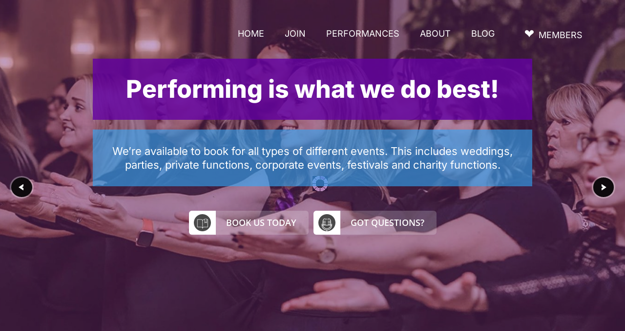

--- FILE ---
content_type: text/html; charset=UTF-8
request_url: https://lovesoulchoir.com/book-us-for-your-event/
body_size: 17392
content:
<!DOCTYPE html><html lang="en-GB"><head><meta http-equiv="Content-Type" content="text/html; charset=utf-8"/><meta name='viewport' content='width=device-width, initial-scale=1, maximum-scale=1, user-scalable=no' />
<!--[if lte IE 8]> <script src="http://html5shiv.googlecode.com/svn/trunk/html5.js"></script> <![endif]--> <script>var is_mobile=!1</script> <title>Book our talented choir for your event | Love Soul Choir</title><link rel="icon" type="image/ico" href="https://lovesoulchoir.com/wp-content/themes/LoveSoulChoir/assets/images/favicon.ico"><meta name='robots' content='index, follow, max-image-preview:large, max-snippet:-1, max-video-preview:-1' /><meta name="description" content="Love Soul Choir are available to sing at weddings, parties, private functions, corporate events, festivals as well as for charitable causes and TV work. Book us to perform at your UK event and make it super special today." /><link rel="canonical" href="https://lovesoulchoir.com/book-us-for-your-event/" /><meta property="og:locale" content="en_GB" /><meta property="og:type" content="article" /><meta property="og:title" content="Book our talented choir for your event | Love Soul Choir" /><meta property="og:description" content="Love Soul Choir are available to sing at weddings, parties, private functions, corporate events, festivals as well as for charitable causes and TV work. Book us to perform at your UK event and make it super special today." /><meta property="og:url" content="https://lovesoulchoir.com/book-us-for-your-event/" /><meta property="og:site_name" content="Love Soul Choir" /><meta property="article:modified_time" content="2023-12-11T10:23:46+00:00" /><meta name="twitter:label1" content="Estimated reading time" /><meta name="twitter:data1" content="1 minute" /> <script type="application/ld+json" class="yoast-schema-graph">{"@context":"https://schema.org","@graph":[{"@type":"WebPage","@id":"https://lovesoulchoir.com/book-us-for-your-event/","url":"https://lovesoulchoir.com/book-us-for-your-event/","name":"Book our talented choir for your event | Love Soul Choir","isPartOf":{"@id":"https://lovesoulchoir.com/#website"},"datePublished":"2014-11-06T15:11:09+00:00","dateModified":"2023-12-11T10:23:46+00:00","description":"Love Soul Choir are available to sing at weddings, parties, private functions, corporate events, festivals as well as for charitable causes and TV work. Book us to perform at your UK event and make it super special today.","breadcrumb":{"@id":"https://lovesoulchoir.com/book-us-for-your-event/#breadcrumb"},"inLanguage":"en-GB","potentialAction":[{"@type":"ReadAction","target":["https://lovesoulchoir.com/book-us-for-your-event/"]}]},{"@type":"BreadcrumbList","@id":"https://lovesoulchoir.com/book-us-for-your-event/#breadcrumb","itemListElement":[{"@type":"ListItem","position":1,"name":"Home","item":"https://lovesoulchoir.com/"},{"@type":"ListItem","position":2,"name":"Book Us"}]},{"@type":"WebSite","@id":"https://lovesoulchoir.com/#website","url":"https://lovesoulchoir.com/","name":"Love Soul Choir","description":"Sing it. Live it. Love it.","potentialAction":[{"@type":"SearchAction","target":{"@type":"EntryPoint","urlTemplate":"https://lovesoulchoir.com/?s={search_term_string}"},"query-input":{"@type":"PropertyValueSpecification","valueRequired":true,"valueName":"search_term_string"}}],"inLanguage":"en-GB"}]}</script> <link rel='dns-prefetch' href='//ajax.googleapis.com' /><link rel='dns-prefetch' href='//maxcdn.bootstrapcdn.com' /><link rel='dns-prefetch' href='//fonts.googleapis.com' /><link rel="alternate" title="oEmbed (JSON)" type="application/json+oembed" href="https://lovesoulchoir.com/wp-json/oembed/1.0/embed?url=https%3A%2F%2Flovesoulchoir.com%2Fbook-us-for-your-event%2F" /><link rel="alternate" title="oEmbed (XML)" type="text/xml+oembed" href="https://lovesoulchoir.com/wp-json/oembed/1.0/embed?url=https%3A%2F%2Flovesoulchoir.com%2Fbook-us-for-your-event%2F&#038;format=xml" /><style id='wp-img-auto-sizes-contain-inline-css' type='text/css'>img:is([sizes=auto i],[sizes^="auto," i]){contain-intrinsic-size:3000px 1500px}</style><link data-optimized="1" rel='stylesheet' id='wp-block-library-css' href='https://lovesoulchoir.com/wp-content/litespeed/css/402f9f3978e9ec2a2ab339975914b611.css?ver=8c616' type='text/css' media='all' /><style id='global-styles-inline-css' type='text/css'>:root{--wp--preset--aspect-ratio--square:1;--wp--preset--aspect-ratio--4-3:4/3;--wp--preset--aspect-ratio--3-4:3/4;--wp--preset--aspect-ratio--3-2:3/2;--wp--preset--aspect-ratio--2-3:2/3;--wp--preset--aspect-ratio--16-9:16/9;--wp--preset--aspect-ratio--9-16:9/16;--wp--preset--color--black:#000000;--wp--preset--color--cyan-bluish-gray:#abb8c3;--wp--preset--color--white:#ffffff;--wp--preset--color--pale-pink:#f78da7;--wp--preset--color--vivid-red:#cf2e2e;--wp--preset--color--luminous-vivid-orange:#ff6900;--wp--preset--color--luminous-vivid-amber:#fcb900;--wp--preset--color--light-green-cyan:#7bdcb5;--wp--preset--color--vivid-green-cyan:#00d084;--wp--preset--color--pale-cyan-blue:#8ed1fc;--wp--preset--color--vivid-cyan-blue:#0693e3;--wp--preset--color--vivid-purple:#9b51e0;--wp--preset--gradient--vivid-cyan-blue-to-vivid-purple:linear-gradient(135deg,rgb(6,147,227) 0%,rgb(155,81,224) 100%);--wp--preset--gradient--light-green-cyan-to-vivid-green-cyan:linear-gradient(135deg,rgb(122,220,180) 0%,rgb(0,208,130) 100%);--wp--preset--gradient--luminous-vivid-amber-to-luminous-vivid-orange:linear-gradient(135deg,rgb(252,185,0) 0%,rgb(255,105,0) 100%);--wp--preset--gradient--luminous-vivid-orange-to-vivid-red:linear-gradient(135deg,rgb(255,105,0) 0%,rgb(207,46,46) 100%);--wp--preset--gradient--very-light-gray-to-cyan-bluish-gray:linear-gradient(135deg,rgb(238,238,238) 0%,rgb(169,184,195) 100%);--wp--preset--gradient--cool-to-warm-spectrum:linear-gradient(135deg,rgb(74,234,220) 0%,rgb(151,120,209) 20%,rgb(207,42,186) 40%,rgb(238,44,130) 60%,rgb(251,105,98) 80%,rgb(254,248,76) 100%);--wp--preset--gradient--blush-light-purple:linear-gradient(135deg,rgb(255,206,236) 0%,rgb(152,150,240) 100%);--wp--preset--gradient--blush-bordeaux:linear-gradient(135deg,rgb(254,205,165) 0%,rgb(254,45,45) 50%,rgb(107,0,62) 100%);--wp--preset--gradient--luminous-dusk:linear-gradient(135deg,rgb(255,203,112) 0%,rgb(199,81,192) 50%,rgb(65,88,208) 100%);--wp--preset--gradient--pale-ocean:linear-gradient(135deg,rgb(255,245,203) 0%,rgb(182,227,212) 50%,rgb(51,167,181) 100%);--wp--preset--gradient--electric-grass:linear-gradient(135deg,rgb(202,248,128) 0%,rgb(113,206,126) 100%);--wp--preset--gradient--midnight:linear-gradient(135deg,rgb(2,3,129) 0%,rgb(40,116,252) 100%);--wp--preset--font-size--small:13px;--wp--preset--font-size--medium:20px;--wp--preset--font-size--large:36px;--wp--preset--font-size--x-large:42px;--wp--preset--spacing--20:0.44rem;--wp--preset--spacing--30:0.67rem;--wp--preset--spacing--40:1rem;--wp--preset--spacing--50:1.5rem;--wp--preset--spacing--60:2.25rem;--wp--preset--spacing--70:3.38rem;--wp--preset--spacing--80:5.06rem;--wp--preset--shadow--natural:6px 6px 9px rgba(0, 0, 0, 0.2);--wp--preset--shadow--deep:12px 12px 50px rgba(0, 0, 0, 0.4);--wp--preset--shadow--sharp:6px 6px 0px rgba(0, 0, 0, 0.2);--wp--preset--shadow--outlined:6px 6px 0px -3px rgb(255, 255, 255), 6px 6px rgb(0, 0, 0);--wp--preset--shadow--crisp:6px 6px 0px rgb(0, 0, 0)}:where(.is-layout-flex){gap:.5em}:where(.is-layout-grid){gap:.5em}body .is-layout-flex{display:flex}.is-layout-flex{flex-wrap:wrap;align-items:center}.is-layout-flex>:is(*,div){margin:0}body .is-layout-grid{display:grid}.is-layout-grid>:is(*,div){margin:0}:where(.wp-block-columns.is-layout-flex){gap:2em}:where(.wp-block-columns.is-layout-grid){gap:2em}:where(.wp-block-post-template.is-layout-flex){gap:1.25em}:where(.wp-block-post-template.is-layout-grid){gap:1.25em}.has-black-color{color:var(--wp--preset--color--black)!important}.has-cyan-bluish-gray-color{color:var(--wp--preset--color--cyan-bluish-gray)!important}.has-white-color{color:var(--wp--preset--color--white)!important}.has-pale-pink-color{color:var(--wp--preset--color--pale-pink)!important}.has-vivid-red-color{color:var(--wp--preset--color--vivid-red)!important}.has-luminous-vivid-orange-color{color:var(--wp--preset--color--luminous-vivid-orange)!important}.has-luminous-vivid-amber-color{color:var(--wp--preset--color--luminous-vivid-amber)!important}.has-light-green-cyan-color{color:var(--wp--preset--color--light-green-cyan)!important}.has-vivid-green-cyan-color{color:var(--wp--preset--color--vivid-green-cyan)!important}.has-pale-cyan-blue-color{color:var(--wp--preset--color--pale-cyan-blue)!important}.has-vivid-cyan-blue-color{color:var(--wp--preset--color--vivid-cyan-blue)!important}.has-vivid-purple-color{color:var(--wp--preset--color--vivid-purple)!important}.has-black-background-color{background-color:var(--wp--preset--color--black)!important}.has-cyan-bluish-gray-background-color{background-color:var(--wp--preset--color--cyan-bluish-gray)!important}.has-white-background-color{background-color:var(--wp--preset--color--white)!important}.has-pale-pink-background-color{background-color:var(--wp--preset--color--pale-pink)!important}.has-vivid-red-background-color{background-color:var(--wp--preset--color--vivid-red)!important}.has-luminous-vivid-orange-background-color{background-color:var(--wp--preset--color--luminous-vivid-orange)!important}.has-luminous-vivid-amber-background-color{background-color:var(--wp--preset--color--luminous-vivid-amber)!important}.has-light-green-cyan-background-color{background-color:var(--wp--preset--color--light-green-cyan)!important}.has-vivid-green-cyan-background-color{background-color:var(--wp--preset--color--vivid-green-cyan)!important}.has-pale-cyan-blue-background-color{background-color:var(--wp--preset--color--pale-cyan-blue)!important}.has-vivid-cyan-blue-background-color{background-color:var(--wp--preset--color--vivid-cyan-blue)!important}.has-vivid-purple-background-color{background-color:var(--wp--preset--color--vivid-purple)!important}.has-black-border-color{border-color:var(--wp--preset--color--black)!important}.has-cyan-bluish-gray-border-color{border-color:var(--wp--preset--color--cyan-bluish-gray)!important}.has-white-border-color{border-color:var(--wp--preset--color--white)!important}.has-pale-pink-border-color{border-color:var(--wp--preset--color--pale-pink)!important}.has-vivid-red-border-color{border-color:var(--wp--preset--color--vivid-red)!important}.has-luminous-vivid-orange-border-color{border-color:var(--wp--preset--color--luminous-vivid-orange)!important}.has-luminous-vivid-amber-border-color{border-color:var(--wp--preset--color--luminous-vivid-amber)!important}.has-light-green-cyan-border-color{border-color:var(--wp--preset--color--light-green-cyan)!important}.has-vivid-green-cyan-border-color{border-color:var(--wp--preset--color--vivid-green-cyan)!important}.has-pale-cyan-blue-border-color{border-color:var(--wp--preset--color--pale-cyan-blue)!important}.has-vivid-cyan-blue-border-color{border-color:var(--wp--preset--color--vivid-cyan-blue)!important}.has-vivid-purple-border-color{border-color:var(--wp--preset--color--vivid-purple)!important}.has-vivid-cyan-blue-to-vivid-purple-gradient-background{background:var(--wp--preset--gradient--vivid-cyan-blue-to-vivid-purple)!important}.has-light-green-cyan-to-vivid-green-cyan-gradient-background{background:var(--wp--preset--gradient--light-green-cyan-to-vivid-green-cyan)!important}.has-luminous-vivid-amber-to-luminous-vivid-orange-gradient-background{background:var(--wp--preset--gradient--luminous-vivid-amber-to-luminous-vivid-orange)!important}.has-luminous-vivid-orange-to-vivid-red-gradient-background{background:var(--wp--preset--gradient--luminous-vivid-orange-to-vivid-red)!important}.has-very-light-gray-to-cyan-bluish-gray-gradient-background{background:var(--wp--preset--gradient--very-light-gray-to-cyan-bluish-gray)!important}.has-cool-to-warm-spectrum-gradient-background{background:var(--wp--preset--gradient--cool-to-warm-spectrum)!important}.has-blush-light-purple-gradient-background{background:var(--wp--preset--gradient--blush-light-purple)!important}.has-blush-bordeaux-gradient-background{background:var(--wp--preset--gradient--blush-bordeaux)!important}.has-luminous-dusk-gradient-background{background:var(--wp--preset--gradient--luminous-dusk)!important}.has-pale-ocean-gradient-background{background:var(--wp--preset--gradient--pale-ocean)!important}.has-electric-grass-gradient-background{background:var(--wp--preset--gradient--electric-grass)!important}.has-midnight-gradient-background{background:var(--wp--preset--gradient--midnight)!important}.has-small-font-size{font-size:var(--wp--preset--font-size--small)!important}.has-medium-font-size{font-size:var(--wp--preset--font-size--medium)!important}.has-large-font-size{font-size:var(--wp--preset--font-size--large)!important}.has-x-large-font-size{font-size:var(--wp--preset--font-size--x-large)!important}</style><style id='classic-theme-styles-inline-css' type='text/css'>/*! This file is auto-generated */
.wp-block-button__link{color:#fff;background-color:#32373c;border-radius:9999px;box-shadow:none;text-decoration:none;padding:calc(.667em + 2px) calc(1.333em + 2px);font-size:1.125em}.wp-block-file__button{background:#32373c;color:#fff;text-decoration:none}</style><link data-optimized="1" rel='stylesheet' id='membermouse-jquery-css-css' href='https://lovesoulchoir.com/wp-content/litespeed/css/da7678f6992a56587aece3fb88188de0.css?ver=88de0' type='text/css' media='all' /><link data-optimized="1" rel='stylesheet' id='membermouse-main-css' href='https://lovesoulchoir.com/wp-content/litespeed/css/4859839961eaed3c9e23d8e4e46bd346.css?ver=1de5d' type='text/css' media='all' /><link data-optimized="1" rel='stylesheet' id='membermouse-buttons-css' href='https://lovesoulchoir.com/wp-content/litespeed/css/90aab808b8af47970b3c867835b66bbb.css?ver=bb1d0' type='text/css' media='all' /><link data-optimized="1" rel='stylesheet' id='membermouse-font-awesome-css' href='https://lovesoulchoir.com/wp-content/litespeed/css/b0ad583d4feec81de1a52a1241c39f0f.css?ver=39f0f' type='text/css' media='all' /><link data-optimized="1" rel='stylesheet' id='muzodo-widget-css' href='https://lovesoulchoir.com/wp-content/litespeed/css/dfe9c4cecb1d47239a1fc04df037b28d.css?ver=8d3b0' type='text/css' media='all' /><link data-optimized="1" rel='stylesheet' id='hamburger.css-css' href='https://lovesoulchoir.com/wp-content/litespeed/css/b732e6b8cd4a354518fb0df9cdb0c196.css?ver=ebc31' type='text/css' media='all' /><link data-optimized="1" rel='stylesheet' id='wprmenu.css-css' href='https://lovesoulchoir.com/wp-content/litespeed/css/1e4ed86711d893039095f3244dab5ceb.css?ver=f549d' type='text/css' media='all' /><style id='wprmenu.css-inline-css' type='text/css'>@media only screen and (max-width:960px){html body div.wprm-wrapper{overflow:scroll}html body div.wprm-overlay{background:#000}#wprmenu_bar{background-image:url();background-size:cover;background-repeat:repeat}#wprmenu_bar{background-color:#3a3a3a}html body div#mg-wprm-wrap .wpr_submit .icon.icon-search{color:#fff}#wprmenu_bar .menu_title,#wprmenu_bar .wprmenu_icon_menu,#wprmenu_bar .menu_title a{color:#f2f2f2}#wprmenu_bar .menu_title a{font-size:20px;font-weight:400}#mg-wprm-wrap li.menu-item a{font-size:15px;text-transform:uppercase;font-weight:400}#mg-wprm-wrap li.menu-item-has-children ul.sub-menu a{font-size:15px;text-transform:uppercase;font-weight:400}#mg-wprm-wrap li.current-menu-item>a{background:#b759b0}#mg-wprm-wrap li.current-menu-item>a,#mg-wprm-wrap li.current-menu-item span.wprmenu_icon{color:#ffffff!important}#mg-wprm-wrap{background-color:#3a3a3a}.cbp-spmenu-push-toright,.cbp-spmenu-push-toright .mm-slideout{left:80%}.cbp-spmenu-push-toleft{left:-80%}#mg-wprm-wrap.cbp-spmenu-right,#mg-wprm-wrap.cbp-spmenu-left,#mg-wprm-wrap.cbp-spmenu-right.custom,#mg-wprm-wrap.cbp-spmenu-left.custom,.cbp-spmenu-vertical{width:80%;max-width:400px}#mg-wprm-wrap ul#wprmenu_menu_ul li.menu-item a,div#mg-wprm-wrap ul li span.wprmenu_icon{color:#cfcfcf}#mg-wprm-wrap ul#wprmenu_menu_ul li.menu-item:valid~a{color:#fff}#mg-wprm-wrap ul#wprmenu_menu_ul li.menu-item a:hover{background:#b759b0;color:#ffffff!important}div#mg-wprm-wrap ul>li:hover>span.wprmenu_icon{color:#ffffff!important}.wprmenu_bar .hamburger-inner,.wprmenu_bar .hamburger-inner::before,.wprmenu_bar .hamburger-inner::after{background:#fff}.wprmenu_bar .hamburger:hover .hamburger-inner,.wprmenu_bar .hamburger:hover .hamburger-inner::before,.wprmenu_bar .hamburger:hover .hamburger-inner::after{background:#fff}#wprmenu_menu.left{width:80%;left:-80%;right:auto}#wprmenu_menu.right{width:80%;right:-80%;left:auto}.wprmenu_bar .hamburger{float:right}.wprmenu_bar #custom_menu_icon.hamburger{top:0;right:0;float:right;background-color:#ccc}html body div#wprmenu_bar{height:0}#mg-wprm-wrap.cbp-spmenu-left,#mg-wprm-wrap.cbp-spmenu-right,#mg-widgetmenu-wrap.cbp-spmenu-widget-left,#mg-widgetmenu-wrap.cbp-spmenu-widget-right{top:0px!important}.wpr_custom_menu #custom_menu_icon{display:block}html{padding-top:42px!important}#wprmenu_bar,#mg-wprm-wrap{display:block}div#wpadminbar{position:fixed}}</style><link data-optimized="1" rel='stylesheet' id='wpr_icons-css' href='https://lovesoulchoir.com/wp-content/litespeed/css/5f68b25cbc1e7f5396d666beb6b3dfa7.css?ver=5c10c' type='text/css' media='all' /><link data-optimized="1" rel='stylesheet' id='font_pack-css' href='https://lovesoulchoir.com/wp-content/litespeed/css/a513cdcb738f2316b58faf82a00a213d.css?ver=7fc29' type='text/css' media='all' /><link data-optimized="1" rel='stylesheet' id='modal_styles-css' href='https://lovesoulchoir.com/wp-content/litespeed/css/83797b011daa9233341ba5ecc39d93e6.css?ver=ecb57' type='text/css' media='all' /><link data-optimized="1" rel='stylesheet' id='main_style-css' href='https://lovesoulchoir.com/wp-content/litespeed/css/af5ab0db546ae94ae79d31be43b515d7.css?ver=731a2' type='text/css' media='all' /><link data-optimized="1" rel='stylesheet' id='main_fonts-css' href='https://lovesoulchoir.com/wp-content/litespeed/css/b0dd8a844ad9b0266b95813e0e48e413.css?ver=8e413' type='text/css' media='all' /><link data-optimized="1" rel='stylesheet' id='awesome-css' href='https://lovesoulchoir.com/wp-content/litespeed/css/b60bfb8c979ebbc0a62808098e798a9b.css?ver=98a9b' type='text/css' media='all' /><link data-optimized="1" rel='stylesheet' id='2022-css' href='https://lovesoulchoir.com/wp-content/litespeed/css/76e7eb2da45eed4f2a267fc753157437.css?ver=f442f' type='text/css' media='all' /><link data-optimized="1" rel='stylesheet' id='custom-css' href='https://lovesoulchoir.com/wp-content/litespeed/css/4014a7b54568c0471b9834eeba161240.css?ver=6fbc8' type='text/css' media='all' /> <script type="text/javascript" src="https://lovesoulchoir.com/wp-includes/js/jquery/jquery.min.js?ver=3.7.1.1768224005" id="jquery-core-js"></script> <script data-optimized="1" type="text/javascript" src="https://lovesoulchoir.com/wp-content/litespeed/js/5e241d869d9f7270c668116d5a3f8e26.js?ver=1881c" id="jquery-migrate-js"></script> <script data-optimized="1" type="text/javascript" id="membermouse-global-js-extra">var MemberMouseGlobal={"jsIsAdmin":"","adminUrl":"https://lovesoulchoir.com/wp-admin/","globalurl":"https://lovesoulchoir.com/wp-content/plugins/membermouse","ajaxurl":"https://lovesoulchoir.com/wp-admin/admin-ajax.php","checkoutProcessingPaidMessage":"Please wait while we process your order...","checkoutProcessingFreeMessage":"Please wait while we create your account...","checkoutProcessingMessageCSS":"mm-checkout-processing-message","currencyInfo":{"currency":"GBP","postfixIso":!1,"name":"United Kingdom Pound","int_curr_symbol":"&#71;&#66;&#80;&#32;","currency_symbol":"&pound;","mon_decimal_point":".","mon_thousands_sep":",","mon_grouping":"3;3","positive_sign":"","negative_sign":"","int_frac_digits":"2","frac_digits":"2","p_cs_precedes":"1","p_sep_by_space":"0","n_cs_precedes":"1","n_sep_by_space":"0","p_sign_posn":"1","n_sign_posn":"1"}}</script> <script data-optimized="1" type="text/javascript" src="https://lovesoulchoir.com/wp-content/litespeed/js/8f21ca150c5d74949d050a06c7ea39db.js?ver=9069e" id="membermouse-global-js"></script> <script data-optimized="1" type="text/javascript" src="https://lovesoulchoir.com/wp-content/litespeed/js/cc84dbeea04e4d17fc673fef2e536a4d.js?ver=acdc6" id="wp-hooks-js"></script> <script data-optimized="1" type="text/javascript" src="https://lovesoulchoir.com/wp-content/litespeed/js/7dec8b30609a9685a1064b29f934fa98.js?ver=1dbe3" id="wp-i18n-js"></script> <script data-optimized="1" type="text/javascript" id="wp-i18n-js-after">wp.i18n.setLocaleData({'text direction\u0004ltr':['ltr']})</script> <script data-optimized="1" type="text/javascript" src="https://lovesoulchoir.com/wp-content/litespeed/js/c0bf7940161882a385adfc45f9ed9eb1.js?ver=ab9ea" id="mm-common-core.js-js"></script> <script data-optimized="1" type="text/javascript" src="https://lovesoulchoir.com/wp-content/litespeed/js/5ba565b964d99d428a1ec25c1f3767aa.js?ver=ddfc5" id="mm-preview.js-js"></script> <script data-optimized="1" type="text/javascript" src="https://lovesoulchoir.com/wp-content/litespeed/js/f53859e090714adb13e32c38deda7363.js?ver=602c7" id="modernizr-js"></script> <script data-optimized="1" type="text/javascript" src="https://lovesoulchoir.com/wp-content/litespeed/js/ecdb79e1899f37b475ea918b50be0c0f.js?ver=38a07" id="touchSwipe-js"></script> <script data-optimized="1" type="text/javascript" id="wprmenu.js-js-extra">var wprmenu={"zooming":"","from_width":"960","push_width":"400","menu_width":"80","parent_click":"","swipe":"","enable_overlay":"1","wprmenuDemoId":""}</script> <script data-optimized="1" type="text/javascript" src="https://lovesoulchoir.com/wp-content/litespeed/js/2b1b2b65c4e8dca2dcf8ff2bf2c75923.js?ver=6664c" id="wprmenu.js-js"></script> <link rel="https://api.w.org/" href="https://lovesoulchoir.com/wp-json/" /><link rel="alternate" title="JSON" type="application/json" href="https://lovesoulchoir.com/wp-json/wp/v2/pages/33" /><link rel="EditURI" type="application/rsd+xml" title="RSD" href="https://lovesoulchoir.com/xmlrpc.php?rsd" /><meta name="generator" content="WordPress 6.9" /><link rel='shortlink' href='https://lovesoulchoir.com/?p=33' /><style type="text/css" id="wp-custom-css">.grecaptcha-badge{display:none!important}.cky-revisit-bottom-left{display:none!important}.timelineBlocks .timelineBlock{margin-top:200px;text-align:left}.mm-formField input:not([type="checkbox"]):not([type="radio"]),.mm-formField select{width:100%}.mm-formField select.mm-expMonthList,.mm-formField select.mm-expYearList{width:50%}.mm-button.orange{background:#6300a3!important;border-color:#6300a3;color:#fff;text-shadow:0 1px 1px #b85300;-webkit-box-shadow:none!important;-moz-box-shadow:none!important;box-shadow:0 1px 2px #d7e9a4,inset 0 1px 0 #f8d898}.page-id-693 .mm-button{Width:220px!important}@media screen and (max-width:650px){footer .container.middle .newsletter_form{display:block}.single-post .title h2{font-size:40px!important}}.home .mainCarousel h1{font-weight:400}.home .mainTitle_dark h5{font-size:2.3125rem}.home .text h3{font-size:1.375rem;font-weight:500;line-height:1.5;margin-bottom:15px}#sp_easy_accordion-1731937055{width:100%}.single-post h3{font-size:1.8125rem;color:#3a3a3a;font-weight:600;padding:20px 0 15px 0;text-transform:uppercase}.single-post h4{font-size:1.5125rem;color:#3a3a3a;font-weight:600;padding:50px 0 20px 0;text-transform:uppercase}.single-post .ea-card h3{padding:0 0 0 0;text-transform:none;background:#6300a3}.single-post .ea-card a{padding:0 0 0 0;text-transform:none;color:#fff!important;font-weight:normal!important}.single-post .ea-expand-icon{color:#fff!important}.single-post ul{margin-left:20px;margin-bottom:20px}.single-post li{margin-bottom:10px}.single-post blockquote{padding-bottom:10px;padding-left:20px;margin-bottom:30px;margin-top:0;font-weight:600!important;font-style:italic;border-left:3px solid #6300a3}.single-post blockquote p{font-size:22px!important}@media only screen and (max-width:600px){.seo-lp-link{display:none}}.page-template-get-involved-page-2024 .smallerheading{font-size:20px!important;font-weight:300;margin:0 0 -16px 0px!important;padding:0 0 0 0}.lwptoc-light .lwptoc_i{color:#000;background:#f2f2f2;border:1px solid #ccc}.lwptoc_i{padding:18px 18px 18px!important}.lwptoc_item a{font-size:17px;line-height:26px}.lwptoc_header{margin-bottom:6px;font-size:20px}</style><link rel="preconnect" href="https://fonts.googleapis.com"><link rel="preconnect" href="https://fonts.gstatic.com" crossorigin><link data-optimized="1" href="https://lovesoulchoir.com/wp-content/litespeed/css/93278744e6b3aaab8af67d2ab53aaf00.css?ver=aaf00" rel="stylesheet"><link data-optimized="1" rel='stylesheet' id='wpforms-layout-css' href='https://lovesoulchoir.com/wp-content/litespeed/css/0370c0dec5cfb3e10ef2ec2a0d17a2be.css?ver=fb197' type='text/css' media='all' /><link data-optimized="1" rel='stylesheet' id='wpforms-base-css' href='https://lovesoulchoir.com/wp-content/litespeed/css/a4ce097870d2778bbd858e42dc61f2e5.css?ver=0e3d7' type='text/css' media='all' /></head><body class="wp-singular page-template page-template-templates page-template-book-now-page page-template-templatesbook-now-page-php page page-id-33 wp-theme-LoveSoulChoir sp-easy-accordion-enabled" itemscope itemtype="http://schema.org/LocalBusiness"><meta itemprop='name' content='Love Soul Choir'/><meta itemprop='description' content='Love Soul Choir is a non-religious, pop, soul, Motown and gospel group open to singers over the age of 16 and currently set in Southampton, Bournemouth.'/><meta itemprop='email_address' content='info@lovesoulchoir.com'/><header class='lrg'><div class="top clearfix"><a href="https://lovesoulchoir.com" class='spri spri-main-logo-angle'></a>
<a href="javascript:;" class="responsive">
<span></span>
<span></span>
<span></span>
</a><nav itemscope itemtype='http://schema.org/SiteNavigationElement'><div class="menu-main-menu-container"><ul id="menu-main-menu" class="menu"><li id="menu-item-30" class="menu-item menu-item-type-post_type menu-item-object-page menu-item-home menu-item-30"><a href="https://lovesoulchoir.com/" itemprop="url"><span itemprop="name">Home</span></a></li><li id="menu-item-4513" class="menu-item menu-item-type-post_type menu-item-object-page menu-item-4513"><a href="https://lovesoulchoir.com/join-choir/" itemprop="url"><span itemprop="name">Join</span></a></li><li id="menu-item-4195" class="menu-item menu-item-type-post_type menu-item-object-page menu-item-4195"><a href="https://lovesoulchoir.com/performance-choir/" itemprop="url"><span itemprop="name">Performances</span></a></li><li id="menu-item-4196" class="menu-item menu-item-type-post_type menu-item-object-page menu-item-4196"><a href="https://lovesoulchoir.com/about-lovesoul-choir/" itemprop="url"><span itemprop="name">About</span></a></li><li id="menu-item-29" class="menu-item menu-item-type-post_type menu-item-object-page menu-item-29"><a href="https://lovesoulchoir.com/blog/" itemprop="url"><span itemprop="name">Blog</span></a></li><li id="menu-item-265" class="members menu-item menu-item-type-custom menu-item-object-custom menu-item-has-children menu-item-265"><a href="https://lovesoulchoir.com/members-login" class="https://lovesoulchoir.com/members-login" itemprop="url"><span class="icon" data-icon="l"></span><span class="icon_text"><span itemprop="name">Members</span></span></a></li></li></li></li></li></li></li></li></ul></div></nav></div><div class="mainCarousel subPage" data-controls data-current='0'><div class="inner"><div class="text active" data-slide='0'><div class="table_cell"><div class="title"><h1>Performing is what we do best!</h1></div><div class="description"><h2 style="font-weight: normal;"><p>We&#8217;re available to book for all types of different events. This includes weddings, parties, private functions, corporate events, festivals and charity functions.</p></h2></div><div class="links">
<a href="#book-form" class='mainButton hasIcon white'>
<span class='icon' data-icon='a' ></span>
<span class='icon heightMaintain' data-icon='a' ></span>
<span class='icon_text'>BOOK US TODAY</span>
</a><a href="#faqs" class='mainButton hasIcon white'>
<span class='icon' data-icon='b'></span>
<span class='icon heightMaintain' data-icon='b' ></span>
<span class='icon_text'>GOT QUESTIONS?</span>
</a></div></div></div><article class="active"  data-slide='0'><div class="image">
<img data-lazyloaded="1" src="[data-uri]" width="2500" height="1237" data-src="https://lovesoulchoir.com/wp-content/uploads/2023/12/Website-3-e1702290494663.jpg" class="attachment-full size-full" alt="Performance Choir Bournemouth &amp; Southampton" decoding="async" fetchpriority="high" data-srcset="https://lovesoulchoir.com/wp-content/uploads/2023/12/Website-3-e1702290494663.jpg 2500w, https://lovesoulchoir.com/wp-content/uploads/2023/12/Website-3-e1702290494663-300x148.jpg 300w, https://lovesoulchoir.com/wp-content/uploads/2023/12/Website-3-e1702290494663-1024x507.jpg 1024w, https://lovesoulchoir.com/wp-content/uploads/2023/12/Website-3-e1702290494663-768x380.jpg 768w, https://lovesoulchoir.com/wp-content/uploads/2023/12/Website-3-e1702290494663-1536x760.jpg 1536w, https://lovesoulchoir.com/wp-content/uploads/2023/12/Website-3-e1702290494663-2048x1013.jpg 2048w, https://lovesoulchoir.com/wp-content/uploads/2023/12/Website-3-e1702290494663-236x117.jpg 236w, https://lovesoulchoir.com/wp-content/uploads/2023/12/Website-3-e1702290494663-703x348.jpg 703w, https://lovesoulchoir.com/wp-content/uploads/2023/12/Website-3-e1702290494663-739x366.jpg 739w, https://lovesoulchoir.com/wp-content/uploads/2023/12/Website-3-e1702290494663-765x379.jpg 765w" data-sizes="(max-width: 2500px) 100vw, 2500px" /><noscript><img width="2500" height="1237" src="https://lovesoulchoir.com/wp-content/uploads/2023/12/Website-3-e1702290494663.jpg" class="attachment-full size-full" alt="Performance Choir Bournemouth &amp; Southampton" decoding="async" fetchpriority="high" srcset="https://lovesoulchoir.com/wp-content/uploads/2023/12/Website-3-e1702290494663.jpg 2500w, https://lovesoulchoir.com/wp-content/uploads/2023/12/Website-3-e1702290494663-300x148.jpg 300w, https://lovesoulchoir.com/wp-content/uploads/2023/12/Website-3-e1702290494663-1024x507.jpg 1024w, https://lovesoulchoir.com/wp-content/uploads/2023/12/Website-3-e1702290494663-768x380.jpg 768w, https://lovesoulchoir.com/wp-content/uploads/2023/12/Website-3-e1702290494663-1536x760.jpg 1536w, https://lovesoulchoir.com/wp-content/uploads/2023/12/Website-3-e1702290494663-2048x1013.jpg 2048w, https://lovesoulchoir.com/wp-content/uploads/2023/12/Website-3-e1702290494663-236x117.jpg 236w, https://lovesoulchoir.com/wp-content/uploads/2023/12/Website-3-e1702290494663-703x348.jpg 703w, https://lovesoulchoir.com/wp-content/uploads/2023/12/Website-3-e1702290494663-739x366.jpg 739w, https://lovesoulchoir.com/wp-content/uploads/2023/12/Website-3-e1702290494663-765x379.jpg 765w" sizes="(max-width: 2500px) 100vw, 2500px" /></noscript><div class="Caroverlay"></div><img data-lazyloaded="1" src="[data-uri]" class="loader" data-src="https://lovesoulchoir.com/wp-content/themes/LoveSoulChoir/assets/images/ajax-loader.gif" alt="" /><noscript><img class="loader" src="https://lovesoulchoir.com/wp-content/themes/LoveSoulChoir/assets/images/ajax-loader.gif" alt="" /></noscript></div></article><div class="text " data-slide='1'><div class="table_cell"><div class="title"><h1>Performing is what we do best!</h1></div><div class="description"><h2 style="font-weight: normal;"><p>We&#8217;re available to book for all types of different events. This includes weddings, parties, private functions, corporate events, festivals and charity functions.</p></h2></div><div class="links">
<a href="#book-form" class='mainButton hasIcon white'>
<span class='icon' data-icon='a' ></span>
<span class='icon heightMaintain' data-icon='a' ></span>
<span class='icon_text'>BOOK US TODAY</span>
</a><a href="#faqs" class='mainButton hasIcon white'>
<span class='icon' data-icon='b'></span>
<span class='icon heightMaintain' data-icon='b' ></span>
<span class='icon_text'>GOT QUESTIONS?</span>
</a></div></div></div><article   data-slide='1'><div class="image">
<img data-lazyloaded="1" src="[data-uri]" width="2500" height="1700" data-src="https://lovesoulchoir.com/wp-content/uploads/2023/12/Website-6.jpg" class="attachment-full size-full" alt="Love Soul Performance Choir" decoding="async" data-srcset="https://lovesoulchoir.com/wp-content/uploads/2023/12/Website-6.jpg 2500w, https://lovesoulchoir.com/wp-content/uploads/2023/12/Website-6-300x204.jpg 300w, https://lovesoulchoir.com/wp-content/uploads/2023/12/Website-6-1024x696.jpg 1024w, https://lovesoulchoir.com/wp-content/uploads/2023/12/Website-6-768x522.jpg 768w, https://lovesoulchoir.com/wp-content/uploads/2023/12/Website-6-1536x1044.jpg 1536w, https://lovesoulchoir.com/wp-content/uploads/2023/12/Website-6-2048x1393.jpg 2048w, https://lovesoulchoir.com/wp-content/uploads/2023/12/Website-6-236x160.jpg 236w, https://lovesoulchoir.com/wp-content/uploads/2023/12/Website-6-613x417.jpg 613w, https://lovesoulchoir.com/wp-content/uploads/2023/12/Website-6-739x503.jpg 739w, https://lovesoulchoir.com/wp-content/uploads/2023/12/Website-6-696x473.jpg 696w" data-sizes="(max-width: 2500px) 100vw, 2500px" /><noscript><img width="2500" height="1700" src="https://lovesoulchoir.com/wp-content/uploads/2023/12/Website-6.jpg" class="attachment-full size-full" alt="Love Soul Performance Choir" decoding="async" srcset="https://lovesoulchoir.com/wp-content/uploads/2023/12/Website-6.jpg 2500w, https://lovesoulchoir.com/wp-content/uploads/2023/12/Website-6-300x204.jpg 300w, https://lovesoulchoir.com/wp-content/uploads/2023/12/Website-6-1024x696.jpg 1024w, https://lovesoulchoir.com/wp-content/uploads/2023/12/Website-6-768x522.jpg 768w, https://lovesoulchoir.com/wp-content/uploads/2023/12/Website-6-1536x1044.jpg 1536w, https://lovesoulchoir.com/wp-content/uploads/2023/12/Website-6-2048x1393.jpg 2048w, https://lovesoulchoir.com/wp-content/uploads/2023/12/Website-6-236x160.jpg 236w, https://lovesoulchoir.com/wp-content/uploads/2023/12/Website-6-613x417.jpg 613w, https://lovesoulchoir.com/wp-content/uploads/2023/12/Website-6-739x503.jpg 739w, https://lovesoulchoir.com/wp-content/uploads/2023/12/Website-6-696x473.jpg 696w" sizes="(max-width: 2500px) 100vw, 2500px" /></noscript><div class="Caroverlay"></div><img data-lazyloaded="1" src="[data-uri]" class="loader" data-src="https://lovesoulchoir.com/wp-content/themes/LoveSoulChoir/assets/images/ajax-loader.gif" alt="" /><noscript><img class="loader" src="https://lovesoulchoir.com/wp-content/themes/LoveSoulChoir/assets/images/ajax-loader.gif" alt="" /></noscript></div></article><div class="text " data-slide='2'><div class="table_cell"><div class="title"><h1>Performing is what we do best!</h1></div><div class="description"><h2 style="font-weight: normal;"><p>We&#8217;re available to book for all types of different events. This includes weddings, parties, private functions, corporate events, festivals and charity functions.</p></h2></div><div class="links">
<a href="#book-form" class='mainButton hasIcon white'>
<span class='icon' data-icon='a' ></span>
<span class='icon heightMaintain' data-icon='a' ></span>
<span class='icon_text'>BOOK US TODAY</span>
</a><a href="#faqs" class='mainButton hasIcon white'>
<span class='icon' data-icon='b'></span>
<span class='icon heightMaintain' data-icon='b' ></span>
<span class='icon_text'>GOT QUESTIONS?</span>
</a></div></div></div><article   data-slide='2'><div class="image">
<img data-lazyloaded="1" src="[data-uri]" width="2500" height="1700" data-src="https://lovesoulchoir.com/wp-content/uploads/2023/12/Website-5.jpg" class="attachment-full size-full" alt="Love Soul Choir Performing" decoding="async" data-srcset="https://lovesoulchoir.com/wp-content/uploads/2023/12/Website-5.jpg 2500w, https://lovesoulchoir.com/wp-content/uploads/2023/12/Website-5-300x204.jpg 300w, https://lovesoulchoir.com/wp-content/uploads/2023/12/Website-5-1024x696.jpg 1024w, https://lovesoulchoir.com/wp-content/uploads/2023/12/Website-5-768x522.jpg 768w, https://lovesoulchoir.com/wp-content/uploads/2023/12/Website-5-1536x1044.jpg 1536w, https://lovesoulchoir.com/wp-content/uploads/2023/12/Website-5-2048x1393.jpg 2048w, https://lovesoulchoir.com/wp-content/uploads/2023/12/Website-5-236x160.jpg 236w, https://lovesoulchoir.com/wp-content/uploads/2023/12/Website-5-613x417.jpg 613w, https://lovesoulchoir.com/wp-content/uploads/2023/12/Website-5-739x503.jpg 739w, https://lovesoulchoir.com/wp-content/uploads/2023/12/Website-5-696x473.jpg 696w" data-sizes="(max-width: 2500px) 100vw, 2500px" /><noscript><img width="2500" height="1700" src="https://lovesoulchoir.com/wp-content/uploads/2023/12/Website-5.jpg" class="attachment-full size-full" alt="Love Soul Choir Performing" decoding="async" srcset="https://lovesoulchoir.com/wp-content/uploads/2023/12/Website-5.jpg 2500w, https://lovesoulchoir.com/wp-content/uploads/2023/12/Website-5-300x204.jpg 300w, https://lovesoulchoir.com/wp-content/uploads/2023/12/Website-5-1024x696.jpg 1024w, https://lovesoulchoir.com/wp-content/uploads/2023/12/Website-5-768x522.jpg 768w, https://lovesoulchoir.com/wp-content/uploads/2023/12/Website-5-1536x1044.jpg 1536w, https://lovesoulchoir.com/wp-content/uploads/2023/12/Website-5-2048x1393.jpg 2048w, https://lovesoulchoir.com/wp-content/uploads/2023/12/Website-5-236x160.jpg 236w, https://lovesoulchoir.com/wp-content/uploads/2023/12/Website-5-613x417.jpg 613w, https://lovesoulchoir.com/wp-content/uploads/2023/12/Website-5-739x503.jpg 739w, https://lovesoulchoir.com/wp-content/uploads/2023/12/Website-5-696x473.jpg 696w" sizes="(max-width: 2500px) 100vw, 2500px" /></noscript><div class="Caroverlay"></div><img data-lazyloaded="1" src="[data-uri]" class="loader" data-src="https://lovesoulchoir.com/wp-content/themes/LoveSoulChoir/assets/images/ajax-loader.gif" alt="" /><noscript><img class="loader" src="https://lovesoulchoir.com/wp-content/themes/LoveSoulChoir/assets/images/ajax-loader.gif" alt="" /></noscript></div></article>
<a href="javascript:;" class='circle_link small prev sub'>
<span class="icon" data-icon='d'></span>
</a>
<a href="javascript:;" class='circle_link small next sub'>
<span class="icon" data-icon='c'></span>
</a></div></div></header><section class="grayish mainSection" id='book-form'><div class="container "><div class="sixteen columns center"><div class='subTitle'><h3>Book Us</h3></div><div class="subPadding"><div class="wpforms-container sendMsg bookUs" id="wpforms-3848"><form id="wpforms-form-3848" class="wpforms-validate wpforms-form wpforms-ajax-form" data-formid="3848" method="post" enctype="multipart/form-data" action="/book-us-for-your-event/" data-token="b579aac64bb7f1284b1588bb6c16eb2f"><noscript class="wpforms-error-noscript">Please enable JavaScript in your browser to complete this form.</noscript><div class="wpforms-field-container"><div id="wpforms-3848-field_1-container" class="wpforms-field wpforms-field-layout" data-field-id="1"><label class="wpforms-field-label wpforms-label-hide" for="wpforms-3848-field_1">Layout</label><div class="wpforms-field-layout-columns wpforms-field-layout-preset-50-50"><div class="wpforms-layout-column wpforms-layout-column-50"><div id="wpforms-3848-field_2-container" class="wpforms-field wpforms-field-text" data-field-id="2"><label class="wpforms-field-label wpforms-label-hide" for="wpforms-3848-field_2">First Name <span class="wpforms-required-label">*</span></label><input type="text" id="wpforms-3848-field_2" class="wpforms-field-medium wpforms-field-required" name="wpforms[fields][2]" placeholder="First Name: ~" required></div></div><div class="wpforms-layout-column wpforms-layout-column-50"><div id="wpforms-3848-field_3-container" class="wpforms-field wpforms-field-text" data-field-id="3"><label class="wpforms-field-label wpforms-label-hide" for="wpforms-3848-field_3">Last Name <span class="wpforms-required-label">*</span></label><input type="text" id="wpforms-3848-field_3" class="wpforms-field-medium wpforms-field-required" name="wpforms[fields][3]" placeholder="Last Name: ~" required></div></div></div></div><div id="wpforms-3848-field_4-container" class="wpforms-field wpforms-field-email" data-field-id="4"><label class="wpforms-field-label wpforms-label-hide" for="wpforms-3848-field_4">Email <span class="wpforms-required-label">*</span></label><input type="email" id="wpforms-3848-field_4" class="wpforms-field-large wpforms-field-required" name="wpforms[fields][4]" placeholder="Your Email Address: ~" required></div><div id="wpforms-3848-field_5-container" class="wpforms-field wpforms-field-select wpforms-field-select-style-classic" data-field-id="5"><label class="wpforms-field-label wpforms-label-hide" for="wpforms-3848-field_5">Booking Type <span class="wpforms-required-label">*</span></label><select id="wpforms-3848-field_5" class="wpforms-field-large wpforms-field-required" name="wpforms[fields][5]" required="required"><option value="" class="placeholder" disabled  selected='selected'>Booking Type: ~</option><option value="Wedding" >Wedding</option><option value="Television" >Television</option><option value="Charity Event" >Charity Event</option><option value="Other" >Other</option></select></div><div id="wpforms-3848-field_8-container" class="wpforms-field wpforms-field-textarea" data-field-id="8"><label class="wpforms-field-label wpforms-label-hide" for="wpforms-3848-field_8">Any Additional Information: ~</label><textarea id="wpforms-3848-field_8" class="wpforms-field-large" name="wpforms[fields][8]" placeholder="Any Additional Information: ~" ></textarea></div><div id="wpforms-3848-field_7-container" class="wpforms-field wpforms-field-checkbox" data-field-id="7"><label class="wpforms-field-label wpforms-label-hide" for="wpforms-3848-field_7">Newsletter</label><ul id="wpforms-3848-field_7"><li class="choice-1 depth-1"><input type="checkbox" id="wpforms-3848-field_7_1" name="wpforms[fields][7][]" value="I’d like to opt in to receive the monthly Love Soul Choir newsletter:"  ><label class="wpforms-field-label-inline" for="wpforms-3848-field_7_1">I’d like to opt in to receive the monthly Love Soul Choir newsletter:</label></li></ul></div></div><input type="hidden" name="wpforms[recaptcha]" value=""><div class="wpforms-submit-container"><input type="hidden" name="wpforms[id]" value="3848"><input type="hidden" name="wpforms[author]" value="2"><input type="hidden" name="wpforms[post_id]" value="33"><button type="submit" name="wpforms[submit]" id="wpforms-submit-3848" class="wpforms-submit smllBtn mainLight" data-alt-text="Sending…" data-submit-text="Submit" aria-live="assertive" value="wpforms-submit">Submit</button><img data-lazyloaded="1" src="[data-uri]" data-src="https://lovesoulchoir.com/wp-content/plugins/wpforms/assets/images/submit-spin.svg" class="wpforms-submit-spinner" style="display: none;" width="26" height="26" alt="Loading"><noscript><img src="https://lovesoulchoir.com/wp-content/plugins/wpforms/assets/images/submit-spin.svg" class="wpforms-submit-spinner" style="display: none;" width="26" height="26" alt="Loading"></noscript></div></form></div></div></div></div></section><section class="mainSection"><div class="container"><div class="twelve columns center"><div class='subTitle'><h3 >LOVE SOUL IN ACTION</h3></div></div></div><div class="blogePostHCont bookgallery noBottom">
<a href="https://lovesoulchoir.com/wp-content/uploads/2022/11/gallery1.jpg" class='home_blog_post_link' ><article class='home_blog_post'><div class="image">
<img data-lazyloaded="1" src="[data-uri]" data-src="https://lovesoulchoir.com/wp-content/uploads/2022/11/gallery1-500x300.jpg"><noscript><img src="https://lovesoulchoir.com/wp-content/uploads/2022/11/gallery1-500x300.jpg"></noscript></div></article>
</a>
<a href="https://lovesoulchoir.com/wp-content/uploads/2019/07/122-Love-Soul-Take-That-670.jpg" class='home_blog_post_link' ><article class='home_blog_post'><div class="image">
<img data-lazyloaded="1" src="[data-uri]" data-src="https://lovesoulchoir.com/wp-content/uploads/2019/07/122-Love-Soul-Take-That-670-500x300.jpg"><noscript><img src="https://lovesoulchoir.com/wp-content/uploads/2019/07/122-Love-Soul-Take-That-670-500x300.jpg"></noscript></div></article>
</a>
<a href="https://lovesoulchoir.com/wp-content/uploads/2022/11/gallery5.jpg" class='home_blog_post_link' ><article class='home_blog_post'><div class="image">
<img data-lazyloaded="1" src="[data-uri]" data-src="https://lovesoulchoir.com/wp-content/uploads/2022/11/gallery5-500x300.jpg"><noscript><img src="https://lovesoulchoir.com/wp-content/uploads/2022/11/gallery5-500x300.jpg"></noscript></div></article>
</a>
<a href="https://lovesoulchoir.com/wp-content/uploads/2022/11/gallery6.jpg" class='home_blog_post_link' ><article class='home_blog_post'><div class="image">
<img data-lazyloaded="1" src="[data-uri]" data-src="https://lovesoulchoir.com/wp-content/uploads/2022/11/gallery6-500x300.jpg"><noscript><img src="https://lovesoulchoir.com/wp-content/uploads/2022/11/gallery6-500x300.jpg"></noscript></div></article>
</a>
<a href="https://lovesoulchoir.com/wp-content/uploads/2019/05/one-sound-space-269.jpg" class='home_blog_post_link' ><article class='home_blog_post'><div class="image">
<img data-lazyloaded="1" src="[data-uri]" data-src="https://lovesoulchoir.com/wp-content/uploads/2019/05/one-sound-space-269-500x300.jpg"><noscript><img src="https://lovesoulchoir.com/wp-content/uploads/2019/05/one-sound-space-269-500x300.jpg"></noscript></div></article>
</a>
<a href="https://lovesoulchoir.com/wp-content/uploads/2022/11/gallery2.jpg" class='home_blog_post_link' ><article class='home_blog_post'><div class="image">
<img data-lazyloaded="1" src="[data-uri]" data-src="https://lovesoulchoir.com/wp-content/uploads/2022/11/gallery2-500x300.jpg"><noscript><img src="https://lovesoulchoir.com/wp-content/uploads/2022/11/gallery2-500x300.jpg"></noscript></div></article>
</a>
<a href="https://lovesoulchoir.com/wp-content/uploads/2019/10/IMG_5506.jpeg" class='home_blog_post_link' ><article class='home_blog_post'><div class="image">
<img data-lazyloaded="1" src="[data-uri]" data-src="https://lovesoulchoir.com/wp-content/uploads/2019/10/IMG_5506-500x300.jpeg"><noscript><img src="https://lovesoulchoir.com/wp-content/uploads/2019/10/IMG_5506-500x300.jpeg"></noscript></div></article>
</a>
<a href="https://lovesoulchoir.com/wp-content/uploads/2017/12/IMG_2027.jpg" class='home_blog_post_link' ><article class='home_blog_post'><div class="image">
<img data-lazyloaded="1" src="[data-uri]" data-src="https://lovesoulchoir.com/wp-content/uploads/2017/12/IMG_2027-500x300.jpg"><noscript><img src="https://lovesoulchoir.com/wp-content/uploads/2017/12/IMG_2027-500x300.jpg"></noscript></div></article>
</a>
<a href="https://lovesoulchoir.com/wp-content/uploads/2019/10/71094051_10157504966989259_6458615470030323712_o.jpeg" class='home_blog_post_link' ><article class='home_blog_post'><div class="image">
<img data-lazyloaded="1" src="[data-uri]" data-src="https://lovesoulchoir.com/wp-content/uploads/2019/10/71094051_10157504966989259_6458615470030323712_o-500x300.jpeg"><noscript><img src="https://lovesoulchoir.com/wp-content/uploads/2019/10/71094051_10157504966989259_6458615470030323712_o-500x300.jpeg"></noscript></div></article>
</a>
<a href="https://lovesoulchoir.com/wp-content/uploads/2017/12/IMG_2056.jpg" class='home_blog_post_link' ><article class='home_blog_post'><div class="image">
<img data-lazyloaded="1" src="[data-uri]" data-src="https://lovesoulchoir.com/wp-content/uploads/2017/12/IMG_2056-500x300.jpg"><noscript><img src="https://lovesoulchoir.com/wp-content/uploads/2017/12/IMG_2056-500x300.jpg"></noscript></div></article>
</a>
<a href="https://lovesoulchoir.com/wp-content/uploads/2019/05/JLawrence-Photography-102.jpg" class='home_blog_post_link' ><article class='home_blog_post'><div class="image">
<img data-lazyloaded="1" src="[data-uri]" data-src="https://lovesoulchoir.com/wp-content/uploads/2019/05/JLawrence-Photography-102-500x300.jpg"><noscript><img src="https://lovesoulchoir.com/wp-content/uploads/2019/05/JLawrence-Photography-102-500x300.jpg"></noscript></div></article>
</a>
<a href="https://lovesoulchoir.com/wp-content/uploads/2022/11/gallery3.jpg" class='home_blog_post_link' ><article class='home_blog_post'><div class="image">
<img data-lazyloaded="1" src="[data-uri]" data-src="https://lovesoulchoir.com/wp-content/uploads/2022/11/gallery3-500x300.jpg"><noscript><img src="https://lovesoulchoir.com/wp-content/uploads/2022/11/gallery3-500x300.jpg"></noscript></div></article>
</a></div></section><section class='mainSection grayish' id='faqs'><div class="container "><div class="eleven columns center"><div class='subTitle'><h3>FREQUENTLY ASKED QUESTIONS</h3></div>
<br><h4 style="text-align: center;">Can we choose what songs you sing?</h4><p style="text-align: center;">When booking the choir, Dan (our leader) likes to choose the most suitable set list of appropriate songs for each event. For weddings, we will send an up to date song list to the client so that they can pick which songs are performed. Unfortunately we cannot learn specific songs for one off events.</p><h4 style="text-align: center;">How long do you usually perform for?</h4><p style="text-align: center;">We like to be reasonably flexible so can discuss this upon communication.</p><h4 style="text-align: center;">How far do you travel?</h4><p style="text-align: center;">We generally like to stay reasonably local to Southampton and Bournemouth but again, can discuss logistics of potential bookings upon communication.</p></div></div></section><footer><div class="swirly"></div><div class="container middle clearfix"><nav class='three columns alpha'><h5 class='responsiveTitle'>Navigate</h5><div class="menu"><div class="menu-footer-menu-container"><ul id="menu-footer-menu" class="menu"><li id="menu-item-90" class="menu-item menu-item-type-post_type menu-item-object-page menu-item-home menu-item-90"><a href="https://lovesoulchoir.com/">Home</a></li><li id="menu-item-4514" class="menu-item menu-item-type-post_type menu-item-object-page menu-item-4514"><a href="https://lovesoulchoir.com/join-choir/">Apply</a></li><li id="menu-item-87" class="menu-item menu-item-type-post_type menu-item-object-page current-menu-item page_item page-item-33 current_page_item menu-item-87"><a href="https://lovesoulchoir.com/book-us-for-your-event/" aria-current="page">Book Us</a></li><li id="menu-item-86" class="menu-item menu-item-type-post_type menu-item-object-page menu-item-86"><a href="https://lovesoulchoir.com/our-story-lovesoul-choir/">Our Story</a></li><li id="menu-item-89" class="menu-item menu-item-type-post_type menu-item-object-page menu-item-89"><a href="https://lovesoulchoir.com/blog/">Blog</a></li></ul></div></div><p class="seo-lp-link" style="margin-top:25px;"><a style="color:#fff;text-decoration: none; font-weight:normal; font-size:13px;" href="https://lovesoulchoir.com/choir-in-bournemouth/">Choir in Bournemouth</a></p><p class="seo-lp-link" style="margin-top:8px;"><a style="color:#fff;text-decoration: none; font-weight:normal; font-size:13px;" href="https://lovesoulchoir.com/choir-in-southampton/">Choir in Southampton</a></p><p class="seo-lp-link" style="margin-top:8px;"><a style="color:#fff;text-decoration: none; font-weight:normal; font-size:13px;" href="https://lovesoulchoir.com/choir-in-dorset/">Choir in Dorset</a></p><p class="seo-lp-link" style="margin-top:8px;"><a style="color:#fff;text-decoration: none; font-weight:normal; font-size:13px;" href="https://lovesoulchoir.com/choir-in-hampshire/">Choir in Hampshire</a></p><p class="seo-lp-link" style="margin-top:8px;"><a style="color:#fff;text-decoration: none; font-weight:normal; font-size:13px;" href="https://lovesoulchoir.com/wedding-choir/">Wedding Choir</a></p><p class="seo-lp-link" style="margin-top:8px;"><a style="color:#fff;text-decoration: none; font-weight:normal; font-size:13px;" href="https://lovesoulchoir.com/choir-for-hire/">Corporate Events Choir</a></p></nav><div class="newsletter_form seven columns"><div class="top clearfix"><h6>Subscribe</h6><p>We promise to never spam you.</p></div><div class="middle"><div class="wpforms-container " id="wpforms-3866"><form id="wpforms-form-3866" class="wpforms-validate wpforms-form wpforms-ajax-form" data-formid="3866" method="post" enctype="multipart/form-data" action="/book-us-for-your-event/" data-token="cc3c9b9c435688908807d651ef49563e"><noscript class="wpforms-error-noscript">Please enable JavaScript in your browser to complete this form.</noscript><div class="wpforms-field-container"><div id="wpforms-3866-field_1-container" class="wpforms-field wpforms-field-layout" data-field-id="1"><label class="wpforms-field-label wpforms-label-hide" for="wpforms-3866-field_1">Layout</label><div class="wpforms-field-layout-columns wpforms-field-layout-preset-50-50"><div class="wpforms-layout-column wpforms-layout-column-50"><div id="wpforms-3866-field_2-container" class="wpforms-field wpforms-field-text" data-field-id="2"><label class="wpforms-field-label wpforms-label-hide" for="wpforms-3866-field_2">First Name <span class="wpforms-required-label">*</span></label><input type="text" id="wpforms-3866-field_2" class="wpforms-field-medium wpforms-field-required" name="wpforms[fields][2]" placeholder="First Name" required></div></div><div class="wpforms-layout-column wpforms-layout-column-50"><div id="wpforms-3866-field_3-container" class="wpforms-field wpforms-field-text" data-field-id="3"><label class="wpforms-field-label wpforms-label-hide" for="wpforms-3866-field_3">Last Name <span class="wpforms-required-label">*</span></label><input type="text" id="wpforms-3866-field_3" class="wpforms-field-medium wpforms-field-required" name="wpforms[fields][3]" placeholder="Last Name" required></div></div></div></div><div id="wpforms-3866-field_4-container" class="wpforms-field wpforms-field-email" data-field-id="4"><label class="wpforms-field-label wpforms-label-hide" for="wpforms-3866-field_4">Email Address <span class="wpforms-required-label">*</span></label><input type="email" id="wpforms-3866-field_4" class="wpforms-field-large wpforms-field-required" name="wpforms[fields][4]" placeholder="Your Email Address" required></div></div><input type="hidden" name="wpforms[recaptcha]" value=""><div class="wpforms-submit-container"><input type="hidden" name="wpforms[id]" value="3866"><input type="hidden" name="wpforms[author]" value="2"><input type="hidden" name="wpforms[post_id]" value="33"><button type="submit" name="wpforms[submit]" id="wpforms-submit-3866" class="wpforms-submit" data-alt-text="Sending…" data-submit-text="Subscribe" aria-live="assertive" value="wpforms-submit">Subscribe</button><img data-lazyloaded="1" src="[data-uri]" data-src="https://lovesoulchoir.com/wp-content/plugins/wpforms/assets/images/submit-spin.svg" class="wpforms-submit-spinner" style="display: none;" width="26" height="26" alt="Loading"><noscript><img src="https://lovesoulchoir.com/wp-content/plugins/wpforms/assets/images/submit-spin.svg" class="wpforms-submit-spinner" style="display: none;" width="26" height="26" alt="Loading"></noscript></div></form></div></div></div><div class="dropLine five offset-by-one columns omega floatR"><div class="top"><h6>Drop us a line</h6></div><div class="middle"><div class="email ">
<a href="/cdn-cgi/l/email-protection#d6bff0f5e7e7e6edb0b9f0f5e0e2edf0f5e7e6eeedf0f5e7e7e7edf0f5e7e7eeedb3f0f5e7e7e3edb9a3f0f5e7e6eeedb5beb9f0f5e7e6e3edf0f5e7e7e2edf8f0f5efefedb9bb" class='iconWrap'>
<span class='icon' data-icon='m'></span> <span class="icon_text">i&#110;&#102;o&#64;&#108;ov&#101;s&#111;u&#108;c&#104;o&#105;r&#46;c&#111;m</span>
</a></div></div></div></div><div class="copy"><div class="container clearfix"><div class="eight columns floatL alpha"><nav><div class="menu-copyright-menu-container"><ul id="menu-copyright-menu" class="menu"><li id="menu-item-108" class="menu-item menu-item-type-post_type menu-item-object-page menu-item-108"><a href="https://lovesoulchoir.com/website-terms-of-use/">Website Terms of Use</a></li><li id="menu-item-107" class="menu-item menu-item-type-post_type menu-item-object-page menu-item-107"><a href="https://lovesoulchoir.com/privacy-policy/">Privacy Policy</a></li><li id="menu-item-106" class="menu-item menu-item-type-post_type menu-item-object-page menu-item-106"><a href="https://lovesoulchoir.com/accessibility/">Accessibility</a></li><li id="menu-item-105" class="menu-item menu-item-type-post_type menu-item-object-page menu-item-105"><a href="https://lovesoulchoir.com/sitemap/">Sitemap</a></li><li id="menu-item-2808" class="menu-item menu-item-type-post_type menu-item-object-page menu-item-2808"><a href="https://lovesoulchoir.com/green-plan/">Green Plan</a></li></ul></div></nav></div><div class="floatR eight columns omega"><div class="FooterSocial">
<a target='_blank' href="https://twitter.com/LoveSoulChoir" class='icon' data-icon='q'></a><a target='_blank' href="https://www.facebook.com/Lovesoulchoir?ref=ts" class='icon' data-icon='g'></a><a target='_blank' href="https://www.youtube.com/user/LoveSoulChoir" class='icon' data-icon='k'></a></div>
<span>Copyright 2026 Love Soul Choir</span><div class="as iconWrap">
<span class='icon'></span>
<span class="icon_text">
<a href="http://authenticstyle.co.uk" target='_blank' title="Web Design Company">Web Design Company</a> Authentic Style
</span></div></div></div></div></footer> <script data-cfasync="false" src="/cdn-cgi/scripts/5c5dd728/cloudflare-static/email-decode.min.js"></script><script>var ajaxurl="https://lovesoulchoir.com/wp-admin/admin-ajax.php";var themeBase="https://lovesoulchoir.com/wp-content/themes/LoveSoulChoir"</script> <script type="speculationrules">{"prefetch":[{"source":"document","where":{"and":[{"href_matches":"/*"},{"not":{"href_matches":["/wp-*.php","/wp-admin/*","/wp-content/uploads/*","/wp-content/*","/wp-content/plugins/*","/wp-content/themes/LoveSoulChoir/*","/*\\?(.+)"]}},{"not":{"selector_matches":"a[rel~=\"nofollow\"]"}},{"not":{"selector_matches":".no-prefetch, .no-prefetch a"}}]},"eagerness":"conservative"}]}</script> <div id="mm-payment-options-dialog"></div><div id="mm-payment-confirmation-dialog"></div> <script>jQuery(document).ready(function(){if(jQuery.isFunction("dialog")){jQuery("#mm-payment-options-dialog").dialog({autoOpen:!1});jQuery("#mm-payment-confirmation-dialog").dialog({autoOpen:!1})}})</script> <div class="wprm-wrapper"><div class="wprm-overlay"></div><div id="wprmenu_bar" class="wprmenu_bar normalslide right"><div class="hamburger hamburger--slider">
<span class="hamburger-box">
<span class="hamburger-inner"></span>
</span></div><div class="menu_title">
<a href="https://lovesoulchoir.com">
CLOSE    </a></div></div><div class="cbp-spmenu cbp-spmenu-vertical cbp-spmenu-right default " id="mg-wprm-wrap"><ul id="wprmenu_menu_ul"><li class="menu-item menu-item-type-post_type menu-item-object-page menu-item-home menu-item-30"><a href="https://lovesoulchoir.com/">Home</a></li><li class="menu-item menu-item-type-post_type menu-item-object-page menu-item-4513"><a href="https://lovesoulchoir.com/join-choir/">Join</a></li><li class="menu-item menu-item-type-post_type menu-item-object-page menu-item-4195"><a href="https://lovesoulchoir.com/performance-choir/">Performances</a></li><li class="menu-item menu-item-type-post_type menu-item-object-page menu-item-4196"><a href="https://lovesoulchoir.com/about-lovesoul-choir/">About</a></li><li class="menu-item menu-item-type-post_type menu-item-object-page menu-item-29"><a href="https://lovesoulchoir.com/blog/">Blog</a></li><li class="members menu-item menu-item-type-custom menu-item-object-custom menu-item-has-children menu-item-265"><a href="/members-home">Members</a><ul class="sub-menu"><li id="menu-item-2618" class="menu-item menu-item-type-post_type menu-item-object-page menu-item-2618"><a href="https://lovesoulchoir.com/members-home/">Members Home</a></li><li id="menu-item-261" class="menu-item menu-item-type-post_type menu-item-object-page menu-item-261"><a href="https://lovesoulchoir.com/profile/">Profile</a></li><li id="menu-item-1320" class="menu-item menu-item-type-post_type_archive menu-item-object-lsc_songs menu-item-1320"><a href="https://lovesoulchoir.com/songs/">Songs</a></li><li id="menu-item-1119" class="menu-item menu-item-type-post_type menu-item-object-page menu-item-1119"><a href="https://lovesoulchoir.com/performances/">Calendar</a></li><li id="menu-item-1386" class="menu-item menu-item-type-custom menu-item-object-custom menu-item-1386"><a href="https://lovesoulchoir.com/shop/">Store</a></li><li id="menu-item-326" class="menu-item menu-item-type-post_type menu-item-object-page menu-item-326"><a href="https://lovesoulchoir.com/members-help-o/">Help / Guides</a></li><li id="menu-item-722" class="menu-item menu-item-type-post_type menu-item-object-page menu-item-722"><a href="https://lovesoulchoir.com/logout-1/">Logout</a></li></ul></li></ul></div></div> <script data-optimized="1" type="text/javascript" id="membermouse-socialLogin-js-extra">var socialLoginVars={"endpointUrl":"https://lovesoulchoir.com/wp-content/plugins/membermouse/endpoints/auth.php"};var socialLoginVars={"endpointUrl":"https://lovesoulchoir.com/wp-content/plugins/membermouse/endpoints/auth.php"};var socialLoginVars={"endpointUrl":"https://lovesoulchoir.com/wp-content/plugins/membermouse/endpoints/auth.php"};var socialLoginVars={"endpointUrl":"https://lovesoulchoir.com/wp-content/plugins/membermouse/endpoints/auth.php"}</script> <script data-optimized="1" type="text/javascript" src="https://lovesoulchoir.com/wp-content/litespeed/js/4f9e1f0b30ef46cb88a54b1a1f90d2b3.js?ver=cb250" id="membermouse-socialLogin-js"></script> <script data-optimized="1" type="text/javascript" src="https://lovesoulchoir.com/wp-content/litespeed/js/4bf71eb976b8d28d61f4b113ba6da130.js?ver=17511" id="membermouse-blockUI-js"></script> <script data-optimized="1" type="text/javascript" src="https://lovesoulchoir.com/wp-content/litespeed/js/44613f3624c4f3055a6875c05a1c24cd.js?ver=fc456" id="html5-placeholder-polyfill-js"></script> <script data-optimized="1" type="text/javascript" src="https://lovesoulchoir.com/wp-content/litespeed/js/472105bf7267d7200c719adbc95270bb.js?ver=3e2f4" id="jquery-ui-core-js"></script> <script data-optimized="1" type="text/javascript" src="https://lovesoulchoir.com/wp-content/litespeed/js/16cdeb2d2116bcf3d9b6b05246b12bff.js?ver=c7192" id="jquery-ui-accordion-js"></script> <script data-optimized="1" type="text/javascript" src="https://lovesoulchoir.com/wp-content/litespeed/js/7ab49de158f8a296cf1aa726d3ad61d4.js?ver=d370e" id="jquery-ui-controlgroup-js"></script> <script data-optimized="1" type="text/javascript" src="https://lovesoulchoir.com/wp-content/litespeed/js/ee8b2b0a6d5e64e258231b10f2daf648.js?ver=dfe17" id="jquery-ui-checkboxradio-js"></script> <script data-optimized="1" type="text/javascript" src="https://lovesoulchoir.com/wp-content/litespeed/js/c23d6864982337859b4a8c2d6f38a123.js?ver=beeeb" id="jquery-ui-button-js"></script> <script data-optimized="1" type="text/javascript" src="https://lovesoulchoir.com/wp-content/litespeed/js/1e4f5f1b1f5705ce7eeec69b23a11bb2.js?ver=77e71" id="jquery-ui-datepicker-js"></script> <script data-optimized="1" type="text/javascript" id="jquery-ui-datepicker-js-after">jQuery(function(jQuery){jQuery.datepicker.setDefaults({"closeText":"Close","currentText":"Today","monthNames":["January","February","March","April","May","June","July","August","September","October","November","December"],"monthNamesShort":["Jan","Feb","Mar","Apr","May","Jun","Jul","Aug","Sep","Oct","Nov","Dec"],"nextText":"Next","prevText":"Previous","dayNames":["Sunday","Monday","Tuesday","Wednesday","Thursday","Friday","Saturday"],"dayNamesShort":["Sun","Mon","Tue","Wed","Thu","Fri","Sat"],"dayNamesMin":["S","M","T","W","T","F","S"],"dateFormat":"dS MM yy","firstDay":1,"isRTL":!1})})</script> <script data-optimized="1" type="text/javascript" src="https://lovesoulchoir.com/wp-content/litespeed/js/5fbd5a5d2762160bc6fc81368460f92a.js?ver=fa357" id="jquery-ui-mouse-js"></script> <script data-optimized="1" type="text/javascript" src="https://lovesoulchoir.com/wp-content/litespeed/js/ea38ff0f763d5f60045907f84fe7b062.js?ver=f9b71" id="jquery-ui-resizable-js"></script> <script data-optimized="1" type="text/javascript" src="https://lovesoulchoir.com/wp-content/litespeed/js/b856c580008b3aac3a0e947877b237c1.js?ver=8c9a9" id="jquery-ui-draggable-js"></script> <script data-optimized="1" type="text/javascript" src="https://lovesoulchoir.com/wp-content/litespeed/js/b8c84a7a8b275923be06c6c8ac6d056e.js?ver=9b468" id="jquery-ui-dialog-js"></script> <script data-optimized="1" type="text/javascript" src="https://lovesoulchoir.com/wp-content/litespeed/js/1f57b37403c8a10981a4aadcd571febe.js?ver=04826" id="jquery-ui-droppable-js"></script> <script data-optimized="1" type="text/javascript" src="https://lovesoulchoir.com/wp-content/litespeed/js/13ca19f0f4d1691c8188eda139263cbd.js?ver=83332" id="jquery-ui-progressbar-js"></script> <script data-optimized="1" type="text/javascript" src="https://lovesoulchoir.com/wp-content/litespeed/js/042667f89c216bc44a1411db9ebf32b3.js?ver=588fc" id="jquery-ui-selectable-js"></script> <script data-optimized="1" type="text/javascript" src="https://lovesoulchoir.com/wp-content/litespeed/js/9d4a8080d36b9fc4800e799719165118.js?ver=d2a24" id="jquery-ui-sortable-js"></script> <script data-optimized="1" type="text/javascript" src="https://lovesoulchoir.com/wp-content/litespeed/js/54c0f572ec171f92f017b96bd47c5a2b.js?ver=f1162" id="modal_script-js"></script> <script data-optimized="1" type="text/javascript" src="https://lovesoulchoir.com/wp-content/litespeed/js/704f83e32dc21c8577c1e76028e63718.js?ver=76b6c" id="main_script-js"></script> <script data-optimized="1" type="text/javascript" src="https://lovesoulchoir.com/wp-content/litespeed/js/913960c3c2319e0013dc44b6a94b92ec.js?ver=72ad2" id="wpforms-validation-js"></script> <script data-optimized="1" type="text/javascript" src="https://lovesoulchoir.com/wp-content/litespeed/js/8a6d3049fc6a41141ecc54f41203faeb.js?ver=8cbb1" id="wpforms-mailcheck-js"></script> <script data-optimized="1" type="text/javascript" src="https://lovesoulchoir.com/wp-content/litespeed/js/500f2efafef6166dd5cfe0ee34370689.js?ver=ca34f" id="wpforms-punycode-js"></script> <script data-optimized="1" type="text/javascript" src="https://lovesoulchoir.com/wp-content/litespeed/js/d4f6a221890597d08a4846c3dcb8170e.js?ver=eba10" id="wpforms-generic-utils-js"></script> <script data-optimized="1" type="text/javascript" src="https://lovesoulchoir.com/wp-content/litespeed/js/a2f68622fc46e0d7f50ca831f8962ae0.js?ver=f5dc1" id="wpforms-js"></script> <script type="text/javascript" src="https://www.google.com/recaptcha/api.js?render=6LcPtdUpAAAAADfyY4mNWdrxrd_gYf1uzYKyhSnT&amp;ver=1768224005" id="wpforms-recaptcha-js"></script> <script data-optimized="1" type="text/javascript" id="wpforms-recaptcha-js-after">var wpformsDispatchEvent=function(el,ev,custom){var e=document.createEvent(custom?"CustomEvent":"HTMLEvents");custom?e.initCustomEvent(ev,!0,!0,!1):e.initEvent(ev,!0,!0);el.dispatchEvent(e)};var wpformsRecaptchaV3Execute=function(callback){grecaptcha.execute("6LcPtdUpAAAAADfyY4mNWdrxrd_gYf1uzYKyhSnT",{action:"wpforms"}).then(function(token){Array.prototype.forEach.call(document.getElementsByName("wpforms[recaptcha]"),function(el){el.value=token});if(typeof callback==="function"){return callback()}})}
grecaptcha.ready(function(){wpformsDispatchEvent(document,"wpformsRecaptchaLoaded",!0)})</script> <script data-optimized="1" type='text/javascript'>var wpforms_settings={"val_required":"This field is required.","val_email":"Please enter a valid email address.","val_email_suggestion":"Did you mean {suggestion}?","val_email_suggestion_title":"Click to accept this suggestion.","val_email_restricted":"This email address is not allowed.","val_number":"Please enter a valid number.","val_number_positive":"Please enter a valid positive number.","val_confirm":"Field values do not match.","val_checklimit":"You have exceeded the number of allowed selections: {#}.","val_limit_characters":"{count} of {limit} max characters.","val_limit_words":"{count} of {limit} max words.","val_recaptcha_fail_msg":"Google reCAPTCHA verification failed, please try again later.","val_inputmask_incomplete":"Please fill out the field in required format.","uuid_cookie":"1","locale":"en","wpforms_plugin_url":"https:\/\/lovesoulchoir.com\/wp-content\/plugins\/wpforms\/","gdpr":"1","ajaxurl":"https:\/\/lovesoulchoir.com\/wp-admin\/admin-ajax.php","mailcheck_enabled":"1","mailcheck_domains":[],"mailcheck_toplevel_domains":["dev"],"is_ssl":"1","page_title":"Book Us","page_id":"33","currency_code":"USD","currency_thousands":",","currency_decimals":"2","currency_decimal":".","currency_symbol":"$","currency_symbol_pos":"left","val_requiredpayment":"Payment is required.","val_creditcard":"Please enter a valid credit card number.","val_post_max_size":"The total size of the selected files {totalSize} MB exceeds the allowed limit {maxSize} MB.","val_time12h":"Please enter time in 12-hour AM\/PM format (eg 8:45 AM).","val_time24h":"Please enter time in 24-hour format (eg 22:45).","val_time_limit":"Please enter time between {minTime} and {maxTime}.","val_url":"Please enter a valid URL.","val_fileextension":"File type is not allowed.","val_filesize":"File exceeds max size allowed. File was not uploaded.","post_max_size":"83886080","val_password_strength":"A stronger password is required. Consider using upper and lower case letters, numbers, and symbols.","val_phone":"Please enter a valid phone number.","richtext_add_media_button":"","entry_preview_iframe_styles":["https:\/\/lovesoulchoir.com\/wp-includes\/js\/tinymce\/skins\/lightgray\/content.min.css?ver=6.9","https:\/\/lovesoulchoir.com\/wp-includes\/css\/dashicons.min.css?ver=6.9","https:\/\/lovesoulchoir.com\/wp-includes\/js\/tinymce\/skins\/wordpress\/wp-content.css?ver=6.9"]}</script>  <script async src="https://www.googletagmanager.com/gtag/js?id=G-50ERED428W"></script> <script>window.dataLayer = window.dataLayer || [];
  function gtag(){dataLayer.push(arguments);}
  gtag('js', new Date());

  gtag('config', 'G-50ERED428W');</script> <style>.cff-phone-field .dfield{width:60%!important;padding-left:0;padding-right:0;margin:0 auto}.cff-phone-field .dfield input{width:100%!important}.cff-phone-field .dfield .uh_phone{width:calc(33.333% - 10px)}.cff-phone-field .dfield .uh_phone .l{float:none;margin-top:5px;font-weight:700}</style> <script data-no-optimize="1">window.lazyLoadOptions=Object.assign({},{threshold:300},window.lazyLoadOptions||{});!function(t,e){"object"==typeof exports&&"undefined"!=typeof module?module.exports=e():"function"==typeof define&&define.amd?define(e):(t="undefined"!=typeof globalThis?globalThis:t||self).LazyLoad=e()}(this,function(){"use strict";function e(){return(e=Object.assign||function(t){for(var e=1;e<arguments.length;e++){var n,a=arguments[e];for(n in a)Object.prototype.hasOwnProperty.call(a,n)&&(t[n]=a[n])}return t}).apply(this,arguments)}function o(t){return e({},at,t)}function l(t,e){return t.getAttribute(gt+e)}function c(t){return l(t,vt)}function s(t,e){return function(t,e,n){e=gt+e;null!==n?t.setAttribute(e,n):t.removeAttribute(e)}(t,vt,e)}function i(t){return s(t,null),0}function r(t){return null===c(t)}function u(t){return c(t)===_t}function d(t,e,n,a){t&&(void 0===a?void 0===n?t(e):t(e,n):t(e,n,a))}function f(t,e){et?t.classList.add(e):t.className+=(t.className?" ":"")+e}function _(t,e){et?t.classList.remove(e):t.className=t.className.replace(new RegExp("(^|\\s+)"+e+"(\\s+|$)")," ").replace(/^\s+/,"").replace(/\s+$/,"")}function g(t){return t.llTempImage}function v(t,e){!e||(e=e._observer)&&e.unobserve(t)}function b(t,e){t&&(t.loadingCount+=e)}function p(t,e){t&&(t.toLoadCount=e)}function n(t){for(var e,n=[],a=0;e=t.children[a];a+=1)"SOURCE"===e.tagName&&n.push(e);return n}function h(t,e){(t=t.parentNode)&&"PICTURE"===t.tagName&&n(t).forEach(e)}function a(t,e){n(t).forEach(e)}function m(t){return!!t[lt]}function E(t){return t[lt]}function I(t){return delete t[lt]}function y(e,t){var n;m(e)||(n={},t.forEach(function(t){n[t]=e.getAttribute(t)}),e[lt]=n)}function L(a,t){var o;m(a)&&(o=E(a),t.forEach(function(t){var e,n;e=a,(t=o[n=t])?e.setAttribute(n,t):e.removeAttribute(n)}))}function k(t,e,n){f(t,e.class_loading),s(t,st),n&&(b(n,1),d(e.callback_loading,t,n))}function A(t,e,n){n&&t.setAttribute(e,n)}function O(t,e){A(t,rt,l(t,e.data_sizes)),A(t,it,l(t,e.data_srcset)),A(t,ot,l(t,e.data_src))}function w(t,e,n){var a=l(t,e.data_bg_multi),o=l(t,e.data_bg_multi_hidpi);(a=nt&&o?o:a)&&(t.style.backgroundImage=a,n=n,f(t=t,(e=e).class_applied),s(t,dt),n&&(e.unobserve_completed&&v(t,e),d(e.callback_applied,t,n)))}function x(t,e){!e||0<e.loadingCount||0<e.toLoadCount||d(t.callback_finish,e)}function M(t,e,n){t.addEventListener(e,n),t.llEvLisnrs[e]=n}function N(t){return!!t.llEvLisnrs}function z(t){if(N(t)){var e,n,a=t.llEvLisnrs;for(e in a){var o=a[e];n=e,o=o,t.removeEventListener(n,o)}delete t.llEvLisnrs}}function C(t,e,n){var a;delete t.llTempImage,b(n,-1),(a=n)&&--a.toLoadCount,_(t,e.class_loading),e.unobserve_completed&&v(t,n)}function R(i,r,c){var l=g(i)||i;N(l)||function(t,e,n){N(t)||(t.llEvLisnrs={});var a="VIDEO"===t.tagName?"loadeddata":"load";M(t,a,e),M(t,"error",n)}(l,function(t){var e,n,a,o;n=r,a=c,o=u(e=i),C(e,n,a),f(e,n.class_loaded),s(e,ut),d(n.callback_loaded,e,a),o||x(n,a),z(l)},function(t){var e,n,a,o;n=r,a=c,o=u(e=i),C(e,n,a),f(e,n.class_error),s(e,ft),d(n.callback_error,e,a),o||x(n,a),z(l)})}function T(t,e,n){var a,o,i,r,c;t.llTempImage=document.createElement("IMG"),R(t,e,n),m(c=t)||(c[lt]={backgroundImage:c.style.backgroundImage}),i=n,r=l(a=t,(o=e).data_bg),c=l(a,o.data_bg_hidpi),(r=nt&&c?c:r)&&(a.style.backgroundImage='url("'.concat(r,'")'),g(a).setAttribute(ot,r),k(a,o,i)),w(t,e,n)}function G(t,e,n){var a;R(t,e,n),a=e,e=n,(t=Et[(n=t).tagName])&&(t(n,a),k(n,a,e))}function D(t,e,n){var a;a=t,(-1<It.indexOf(a.tagName)?G:T)(t,e,n)}function S(t,e,n){var a;t.setAttribute("loading","lazy"),R(t,e,n),a=e,(e=Et[(n=t).tagName])&&e(n,a),s(t,_t)}function V(t){t.removeAttribute(ot),t.removeAttribute(it),t.removeAttribute(rt)}function j(t){h(t,function(t){L(t,mt)}),L(t,mt)}function F(t){var e;(e=yt[t.tagName])?e(t):m(e=t)&&(t=E(e),e.style.backgroundImage=t.backgroundImage)}function P(t,e){var n;F(t),n=e,r(e=t)||u(e)||(_(e,n.class_entered),_(e,n.class_exited),_(e,n.class_applied),_(e,n.class_loading),_(e,n.class_loaded),_(e,n.class_error)),i(t),I(t)}function U(t,e,n,a){var o;n.cancel_on_exit&&(c(t)!==st||"IMG"===t.tagName&&(z(t),h(o=t,function(t){V(t)}),V(o),j(t),_(t,n.class_loading),b(a,-1),i(t),d(n.callback_cancel,t,e,a)))}function $(t,e,n,a){var o,i,r=(i=t,0<=bt.indexOf(c(i)));s(t,"entered"),f(t,n.class_entered),_(t,n.class_exited),o=t,i=a,n.unobserve_entered&&v(o,i),d(n.callback_enter,t,e,a),r||D(t,n,a)}function q(t){return t.use_native&&"loading"in HTMLImageElement.prototype}function H(t,o,i){t.forEach(function(t){return(a=t).isIntersecting||0<a.intersectionRatio?$(t.target,t,o,i):(e=t.target,n=t,a=o,t=i,void(r(e)||(f(e,a.class_exited),U(e,n,a,t),d(a.callback_exit,e,n,t))));var e,n,a})}function B(e,n){var t;tt&&!q(e)&&(n._observer=new IntersectionObserver(function(t){H(t,e,n)},{root:(t=e).container===document?null:t.container,rootMargin:t.thresholds||t.threshold+"px"}))}function J(t){return Array.prototype.slice.call(t)}function K(t){return t.container.querySelectorAll(t.elements_selector)}function Q(t){return c(t)===ft}function W(t,e){return e=t||K(e),J(e).filter(r)}function X(e,t){var n;(n=K(e),J(n).filter(Q)).forEach(function(t){_(t,e.class_error),i(t)}),t.update()}function t(t,e){var n,a,t=o(t);this._settings=t,this.loadingCount=0,B(t,this),n=t,a=this,Y&&window.addEventListener("online",function(){X(n,a)}),this.update(e)}var Y="undefined"!=typeof window,Z=Y&&!("onscroll"in window)||"undefined"!=typeof navigator&&/(gle|ing|ro)bot|crawl|spider/i.test(navigator.userAgent),tt=Y&&"IntersectionObserver"in window,et=Y&&"classList"in document.createElement("p"),nt=Y&&1<window.devicePixelRatio,at={elements_selector:".lazy",container:Z||Y?document:null,threshold:300,thresholds:null,data_src:"src",data_srcset:"srcset",data_sizes:"sizes",data_bg:"bg",data_bg_hidpi:"bg-hidpi",data_bg_multi:"bg-multi",data_bg_multi_hidpi:"bg-multi-hidpi",data_poster:"poster",class_applied:"applied",class_loading:"litespeed-loading",class_loaded:"litespeed-loaded",class_error:"error",class_entered:"entered",class_exited:"exited",unobserve_completed:!0,unobserve_entered:!1,cancel_on_exit:!0,callback_enter:null,callback_exit:null,callback_applied:null,callback_loading:null,callback_loaded:null,callback_error:null,callback_finish:null,callback_cancel:null,use_native:!1},ot="src",it="srcset",rt="sizes",ct="poster",lt="llOriginalAttrs",st="loading",ut="loaded",dt="applied",ft="error",_t="native",gt="data-",vt="ll-status",bt=[st,ut,dt,ft],pt=[ot],ht=[ot,ct],mt=[ot,it,rt],Et={IMG:function(t,e){h(t,function(t){y(t,mt),O(t,e)}),y(t,mt),O(t,e)},IFRAME:function(t,e){y(t,pt),A(t,ot,l(t,e.data_src))},VIDEO:function(t,e){a(t,function(t){y(t,pt),A(t,ot,l(t,e.data_src))}),y(t,ht),A(t,ct,l(t,e.data_poster)),A(t,ot,l(t,e.data_src)),t.load()}},It=["IMG","IFRAME","VIDEO"],yt={IMG:j,IFRAME:function(t){L(t,pt)},VIDEO:function(t){a(t,function(t){L(t,pt)}),L(t,ht),t.load()}},Lt=["IMG","IFRAME","VIDEO"];return t.prototype={update:function(t){var e,n,a,o=this._settings,i=W(t,o);{if(p(this,i.length),!Z&&tt)return q(o)?(e=o,n=this,i.forEach(function(t){-1!==Lt.indexOf(t.tagName)&&S(t,e,n)}),void p(n,0)):(t=this._observer,o=i,t.disconnect(),a=t,void o.forEach(function(t){a.observe(t)}));this.loadAll(i)}},destroy:function(){this._observer&&this._observer.disconnect(),K(this._settings).forEach(function(t){I(t)}),delete this._observer,delete this._settings,delete this.loadingCount,delete this.toLoadCount},loadAll:function(t){var e=this,n=this._settings;W(t,n).forEach(function(t){v(t,e),D(t,n,e)})},restoreAll:function(){var e=this._settings;K(e).forEach(function(t){P(t,e)})}},t.load=function(t,e){e=o(e);D(t,e)},t.resetStatus=function(t){i(t)},t}),function(t,e){"use strict";function n(){e.body.classList.add("litespeed_lazyloaded")}function a(){console.log("[LiteSpeed] Start Lazy Load"),o=new LazyLoad(Object.assign({},t.lazyLoadOptions||{},{elements_selector:"[data-lazyloaded]",callback_finish:n})),i=function(){o.update()},t.MutationObserver&&new MutationObserver(i).observe(e.documentElement,{childList:!0,subtree:!0,attributes:!0})}var o,i;t.addEventListener?t.addEventListener("load",a,!1):t.attachEvent("onload",a)}(window,document);</script><script defer src="https://static.cloudflareinsights.com/beacon.min.js/vcd15cbe7772f49c399c6a5babf22c1241717689176015" integrity="sha512-ZpsOmlRQV6y907TI0dKBHq9Md29nnaEIPlkf84rnaERnq6zvWvPUqr2ft8M1aS28oN72PdrCzSjY4U6VaAw1EQ==" data-cf-beacon='{"version":"2024.11.0","token":"314819b767ee48558c17e88913e5c415","r":1,"server_timing":{"name":{"cfCacheStatus":true,"cfEdge":true,"cfExtPri":true,"cfL4":true,"cfOrigin":true,"cfSpeedBrain":true},"location_startswith":null}}' crossorigin="anonymous"></script>
</body></html>
<!-- Page optimized by LiteSpeed Cache @2026-01-21 19:57:44 -->

<!-- Page cached by LiteSpeed Cache 7.6.2 on 2026-01-21 19:57:44 -->

--- FILE ---
content_type: text/html; charset=utf-8
request_url: https://www.google.com/recaptcha/api2/anchor?ar=1&k=6LcPtdUpAAAAADfyY4mNWdrxrd_gYf1uzYKyhSnT&co=aHR0cHM6Ly9sb3Zlc291bGNob2lyLmNvbTo0NDM.&hl=en&v=PoyoqOPhxBO7pBk68S4YbpHZ&size=invisible&anchor-ms=20000&execute-ms=30000&cb=uz1y55wmshh0
body_size: 48517
content:
<!DOCTYPE HTML><html dir="ltr" lang="en"><head><meta http-equiv="Content-Type" content="text/html; charset=UTF-8">
<meta http-equiv="X-UA-Compatible" content="IE=edge">
<title>reCAPTCHA</title>
<style type="text/css">
/* cyrillic-ext */
@font-face {
  font-family: 'Roboto';
  font-style: normal;
  font-weight: 400;
  font-stretch: 100%;
  src: url(//fonts.gstatic.com/s/roboto/v48/KFO7CnqEu92Fr1ME7kSn66aGLdTylUAMa3GUBHMdazTgWw.woff2) format('woff2');
  unicode-range: U+0460-052F, U+1C80-1C8A, U+20B4, U+2DE0-2DFF, U+A640-A69F, U+FE2E-FE2F;
}
/* cyrillic */
@font-face {
  font-family: 'Roboto';
  font-style: normal;
  font-weight: 400;
  font-stretch: 100%;
  src: url(//fonts.gstatic.com/s/roboto/v48/KFO7CnqEu92Fr1ME7kSn66aGLdTylUAMa3iUBHMdazTgWw.woff2) format('woff2');
  unicode-range: U+0301, U+0400-045F, U+0490-0491, U+04B0-04B1, U+2116;
}
/* greek-ext */
@font-face {
  font-family: 'Roboto';
  font-style: normal;
  font-weight: 400;
  font-stretch: 100%;
  src: url(//fonts.gstatic.com/s/roboto/v48/KFO7CnqEu92Fr1ME7kSn66aGLdTylUAMa3CUBHMdazTgWw.woff2) format('woff2');
  unicode-range: U+1F00-1FFF;
}
/* greek */
@font-face {
  font-family: 'Roboto';
  font-style: normal;
  font-weight: 400;
  font-stretch: 100%;
  src: url(//fonts.gstatic.com/s/roboto/v48/KFO7CnqEu92Fr1ME7kSn66aGLdTylUAMa3-UBHMdazTgWw.woff2) format('woff2');
  unicode-range: U+0370-0377, U+037A-037F, U+0384-038A, U+038C, U+038E-03A1, U+03A3-03FF;
}
/* math */
@font-face {
  font-family: 'Roboto';
  font-style: normal;
  font-weight: 400;
  font-stretch: 100%;
  src: url(//fonts.gstatic.com/s/roboto/v48/KFO7CnqEu92Fr1ME7kSn66aGLdTylUAMawCUBHMdazTgWw.woff2) format('woff2');
  unicode-range: U+0302-0303, U+0305, U+0307-0308, U+0310, U+0312, U+0315, U+031A, U+0326-0327, U+032C, U+032F-0330, U+0332-0333, U+0338, U+033A, U+0346, U+034D, U+0391-03A1, U+03A3-03A9, U+03B1-03C9, U+03D1, U+03D5-03D6, U+03F0-03F1, U+03F4-03F5, U+2016-2017, U+2034-2038, U+203C, U+2040, U+2043, U+2047, U+2050, U+2057, U+205F, U+2070-2071, U+2074-208E, U+2090-209C, U+20D0-20DC, U+20E1, U+20E5-20EF, U+2100-2112, U+2114-2115, U+2117-2121, U+2123-214F, U+2190, U+2192, U+2194-21AE, U+21B0-21E5, U+21F1-21F2, U+21F4-2211, U+2213-2214, U+2216-22FF, U+2308-230B, U+2310, U+2319, U+231C-2321, U+2336-237A, U+237C, U+2395, U+239B-23B7, U+23D0, U+23DC-23E1, U+2474-2475, U+25AF, U+25B3, U+25B7, U+25BD, U+25C1, U+25CA, U+25CC, U+25FB, U+266D-266F, U+27C0-27FF, U+2900-2AFF, U+2B0E-2B11, U+2B30-2B4C, U+2BFE, U+3030, U+FF5B, U+FF5D, U+1D400-1D7FF, U+1EE00-1EEFF;
}
/* symbols */
@font-face {
  font-family: 'Roboto';
  font-style: normal;
  font-weight: 400;
  font-stretch: 100%;
  src: url(//fonts.gstatic.com/s/roboto/v48/KFO7CnqEu92Fr1ME7kSn66aGLdTylUAMaxKUBHMdazTgWw.woff2) format('woff2');
  unicode-range: U+0001-000C, U+000E-001F, U+007F-009F, U+20DD-20E0, U+20E2-20E4, U+2150-218F, U+2190, U+2192, U+2194-2199, U+21AF, U+21E6-21F0, U+21F3, U+2218-2219, U+2299, U+22C4-22C6, U+2300-243F, U+2440-244A, U+2460-24FF, U+25A0-27BF, U+2800-28FF, U+2921-2922, U+2981, U+29BF, U+29EB, U+2B00-2BFF, U+4DC0-4DFF, U+FFF9-FFFB, U+10140-1018E, U+10190-1019C, U+101A0, U+101D0-101FD, U+102E0-102FB, U+10E60-10E7E, U+1D2C0-1D2D3, U+1D2E0-1D37F, U+1F000-1F0FF, U+1F100-1F1AD, U+1F1E6-1F1FF, U+1F30D-1F30F, U+1F315, U+1F31C, U+1F31E, U+1F320-1F32C, U+1F336, U+1F378, U+1F37D, U+1F382, U+1F393-1F39F, U+1F3A7-1F3A8, U+1F3AC-1F3AF, U+1F3C2, U+1F3C4-1F3C6, U+1F3CA-1F3CE, U+1F3D4-1F3E0, U+1F3ED, U+1F3F1-1F3F3, U+1F3F5-1F3F7, U+1F408, U+1F415, U+1F41F, U+1F426, U+1F43F, U+1F441-1F442, U+1F444, U+1F446-1F449, U+1F44C-1F44E, U+1F453, U+1F46A, U+1F47D, U+1F4A3, U+1F4B0, U+1F4B3, U+1F4B9, U+1F4BB, U+1F4BF, U+1F4C8-1F4CB, U+1F4D6, U+1F4DA, U+1F4DF, U+1F4E3-1F4E6, U+1F4EA-1F4ED, U+1F4F7, U+1F4F9-1F4FB, U+1F4FD-1F4FE, U+1F503, U+1F507-1F50B, U+1F50D, U+1F512-1F513, U+1F53E-1F54A, U+1F54F-1F5FA, U+1F610, U+1F650-1F67F, U+1F687, U+1F68D, U+1F691, U+1F694, U+1F698, U+1F6AD, U+1F6B2, U+1F6B9-1F6BA, U+1F6BC, U+1F6C6-1F6CF, U+1F6D3-1F6D7, U+1F6E0-1F6EA, U+1F6F0-1F6F3, U+1F6F7-1F6FC, U+1F700-1F7FF, U+1F800-1F80B, U+1F810-1F847, U+1F850-1F859, U+1F860-1F887, U+1F890-1F8AD, U+1F8B0-1F8BB, U+1F8C0-1F8C1, U+1F900-1F90B, U+1F93B, U+1F946, U+1F984, U+1F996, U+1F9E9, U+1FA00-1FA6F, U+1FA70-1FA7C, U+1FA80-1FA89, U+1FA8F-1FAC6, U+1FACE-1FADC, U+1FADF-1FAE9, U+1FAF0-1FAF8, U+1FB00-1FBFF;
}
/* vietnamese */
@font-face {
  font-family: 'Roboto';
  font-style: normal;
  font-weight: 400;
  font-stretch: 100%;
  src: url(//fonts.gstatic.com/s/roboto/v48/KFO7CnqEu92Fr1ME7kSn66aGLdTylUAMa3OUBHMdazTgWw.woff2) format('woff2');
  unicode-range: U+0102-0103, U+0110-0111, U+0128-0129, U+0168-0169, U+01A0-01A1, U+01AF-01B0, U+0300-0301, U+0303-0304, U+0308-0309, U+0323, U+0329, U+1EA0-1EF9, U+20AB;
}
/* latin-ext */
@font-face {
  font-family: 'Roboto';
  font-style: normal;
  font-weight: 400;
  font-stretch: 100%;
  src: url(//fonts.gstatic.com/s/roboto/v48/KFO7CnqEu92Fr1ME7kSn66aGLdTylUAMa3KUBHMdazTgWw.woff2) format('woff2');
  unicode-range: U+0100-02BA, U+02BD-02C5, U+02C7-02CC, U+02CE-02D7, U+02DD-02FF, U+0304, U+0308, U+0329, U+1D00-1DBF, U+1E00-1E9F, U+1EF2-1EFF, U+2020, U+20A0-20AB, U+20AD-20C0, U+2113, U+2C60-2C7F, U+A720-A7FF;
}
/* latin */
@font-face {
  font-family: 'Roboto';
  font-style: normal;
  font-weight: 400;
  font-stretch: 100%;
  src: url(//fonts.gstatic.com/s/roboto/v48/KFO7CnqEu92Fr1ME7kSn66aGLdTylUAMa3yUBHMdazQ.woff2) format('woff2');
  unicode-range: U+0000-00FF, U+0131, U+0152-0153, U+02BB-02BC, U+02C6, U+02DA, U+02DC, U+0304, U+0308, U+0329, U+2000-206F, U+20AC, U+2122, U+2191, U+2193, U+2212, U+2215, U+FEFF, U+FFFD;
}
/* cyrillic-ext */
@font-face {
  font-family: 'Roboto';
  font-style: normal;
  font-weight: 500;
  font-stretch: 100%;
  src: url(//fonts.gstatic.com/s/roboto/v48/KFO7CnqEu92Fr1ME7kSn66aGLdTylUAMa3GUBHMdazTgWw.woff2) format('woff2');
  unicode-range: U+0460-052F, U+1C80-1C8A, U+20B4, U+2DE0-2DFF, U+A640-A69F, U+FE2E-FE2F;
}
/* cyrillic */
@font-face {
  font-family: 'Roboto';
  font-style: normal;
  font-weight: 500;
  font-stretch: 100%;
  src: url(//fonts.gstatic.com/s/roboto/v48/KFO7CnqEu92Fr1ME7kSn66aGLdTylUAMa3iUBHMdazTgWw.woff2) format('woff2');
  unicode-range: U+0301, U+0400-045F, U+0490-0491, U+04B0-04B1, U+2116;
}
/* greek-ext */
@font-face {
  font-family: 'Roboto';
  font-style: normal;
  font-weight: 500;
  font-stretch: 100%;
  src: url(//fonts.gstatic.com/s/roboto/v48/KFO7CnqEu92Fr1ME7kSn66aGLdTylUAMa3CUBHMdazTgWw.woff2) format('woff2');
  unicode-range: U+1F00-1FFF;
}
/* greek */
@font-face {
  font-family: 'Roboto';
  font-style: normal;
  font-weight: 500;
  font-stretch: 100%;
  src: url(//fonts.gstatic.com/s/roboto/v48/KFO7CnqEu92Fr1ME7kSn66aGLdTylUAMa3-UBHMdazTgWw.woff2) format('woff2');
  unicode-range: U+0370-0377, U+037A-037F, U+0384-038A, U+038C, U+038E-03A1, U+03A3-03FF;
}
/* math */
@font-face {
  font-family: 'Roboto';
  font-style: normal;
  font-weight: 500;
  font-stretch: 100%;
  src: url(//fonts.gstatic.com/s/roboto/v48/KFO7CnqEu92Fr1ME7kSn66aGLdTylUAMawCUBHMdazTgWw.woff2) format('woff2');
  unicode-range: U+0302-0303, U+0305, U+0307-0308, U+0310, U+0312, U+0315, U+031A, U+0326-0327, U+032C, U+032F-0330, U+0332-0333, U+0338, U+033A, U+0346, U+034D, U+0391-03A1, U+03A3-03A9, U+03B1-03C9, U+03D1, U+03D5-03D6, U+03F0-03F1, U+03F4-03F5, U+2016-2017, U+2034-2038, U+203C, U+2040, U+2043, U+2047, U+2050, U+2057, U+205F, U+2070-2071, U+2074-208E, U+2090-209C, U+20D0-20DC, U+20E1, U+20E5-20EF, U+2100-2112, U+2114-2115, U+2117-2121, U+2123-214F, U+2190, U+2192, U+2194-21AE, U+21B0-21E5, U+21F1-21F2, U+21F4-2211, U+2213-2214, U+2216-22FF, U+2308-230B, U+2310, U+2319, U+231C-2321, U+2336-237A, U+237C, U+2395, U+239B-23B7, U+23D0, U+23DC-23E1, U+2474-2475, U+25AF, U+25B3, U+25B7, U+25BD, U+25C1, U+25CA, U+25CC, U+25FB, U+266D-266F, U+27C0-27FF, U+2900-2AFF, U+2B0E-2B11, U+2B30-2B4C, U+2BFE, U+3030, U+FF5B, U+FF5D, U+1D400-1D7FF, U+1EE00-1EEFF;
}
/* symbols */
@font-face {
  font-family: 'Roboto';
  font-style: normal;
  font-weight: 500;
  font-stretch: 100%;
  src: url(//fonts.gstatic.com/s/roboto/v48/KFO7CnqEu92Fr1ME7kSn66aGLdTylUAMaxKUBHMdazTgWw.woff2) format('woff2');
  unicode-range: U+0001-000C, U+000E-001F, U+007F-009F, U+20DD-20E0, U+20E2-20E4, U+2150-218F, U+2190, U+2192, U+2194-2199, U+21AF, U+21E6-21F0, U+21F3, U+2218-2219, U+2299, U+22C4-22C6, U+2300-243F, U+2440-244A, U+2460-24FF, U+25A0-27BF, U+2800-28FF, U+2921-2922, U+2981, U+29BF, U+29EB, U+2B00-2BFF, U+4DC0-4DFF, U+FFF9-FFFB, U+10140-1018E, U+10190-1019C, U+101A0, U+101D0-101FD, U+102E0-102FB, U+10E60-10E7E, U+1D2C0-1D2D3, U+1D2E0-1D37F, U+1F000-1F0FF, U+1F100-1F1AD, U+1F1E6-1F1FF, U+1F30D-1F30F, U+1F315, U+1F31C, U+1F31E, U+1F320-1F32C, U+1F336, U+1F378, U+1F37D, U+1F382, U+1F393-1F39F, U+1F3A7-1F3A8, U+1F3AC-1F3AF, U+1F3C2, U+1F3C4-1F3C6, U+1F3CA-1F3CE, U+1F3D4-1F3E0, U+1F3ED, U+1F3F1-1F3F3, U+1F3F5-1F3F7, U+1F408, U+1F415, U+1F41F, U+1F426, U+1F43F, U+1F441-1F442, U+1F444, U+1F446-1F449, U+1F44C-1F44E, U+1F453, U+1F46A, U+1F47D, U+1F4A3, U+1F4B0, U+1F4B3, U+1F4B9, U+1F4BB, U+1F4BF, U+1F4C8-1F4CB, U+1F4D6, U+1F4DA, U+1F4DF, U+1F4E3-1F4E6, U+1F4EA-1F4ED, U+1F4F7, U+1F4F9-1F4FB, U+1F4FD-1F4FE, U+1F503, U+1F507-1F50B, U+1F50D, U+1F512-1F513, U+1F53E-1F54A, U+1F54F-1F5FA, U+1F610, U+1F650-1F67F, U+1F687, U+1F68D, U+1F691, U+1F694, U+1F698, U+1F6AD, U+1F6B2, U+1F6B9-1F6BA, U+1F6BC, U+1F6C6-1F6CF, U+1F6D3-1F6D7, U+1F6E0-1F6EA, U+1F6F0-1F6F3, U+1F6F7-1F6FC, U+1F700-1F7FF, U+1F800-1F80B, U+1F810-1F847, U+1F850-1F859, U+1F860-1F887, U+1F890-1F8AD, U+1F8B0-1F8BB, U+1F8C0-1F8C1, U+1F900-1F90B, U+1F93B, U+1F946, U+1F984, U+1F996, U+1F9E9, U+1FA00-1FA6F, U+1FA70-1FA7C, U+1FA80-1FA89, U+1FA8F-1FAC6, U+1FACE-1FADC, U+1FADF-1FAE9, U+1FAF0-1FAF8, U+1FB00-1FBFF;
}
/* vietnamese */
@font-face {
  font-family: 'Roboto';
  font-style: normal;
  font-weight: 500;
  font-stretch: 100%;
  src: url(//fonts.gstatic.com/s/roboto/v48/KFO7CnqEu92Fr1ME7kSn66aGLdTylUAMa3OUBHMdazTgWw.woff2) format('woff2');
  unicode-range: U+0102-0103, U+0110-0111, U+0128-0129, U+0168-0169, U+01A0-01A1, U+01AF-01B0, U+0300-0301, U+0303-0304, U+0308-0309, U+0323, U+0329, U+1EA0-1EF9, U+20AB;
}
/* latin-ext */
@font-face {
  font-family: 'Roboto';
  font-style: normal;
  font-weight: 500;
  font-stretch: 100%;
  src: url(//fonts.gstatic.com/s/roboto/v48/KFO7CnqEu92Fr1ME7kSn66aGLdTylUAMa3KUBHMdazTgWw.woff2) format('woff2');
  unicode-range: U+0100-02BA, U+02BD-02C5, U+02C7-02CC, U+02CE-02D7, U+02DD-02FF, U+0304, U+0308, U+0329, U+1D00-1DBF, U+1E00-1E9F, U+1EF2-1EFF, U+2020, U+20A0-20AB, U+20AD-20C0, U+2113, U+2C60-2C7F, U+A720-A7FF;
}
/* latin */
@font-face {
  font-family: 'Roboto';
  font-style: normal;
  font-weight: 500;
  font-stretch: 100%;
  src: url(//fonts.gstatic.com/s/roboto/v48/KFO7CnqEu92Fr1ME7kSn66aGLdTylUAMa3yUBHMdazQ.woff2) format('woff2');
  unicode-range: U+0000-00FF, U+0131, U+0152-0153, U+02BB-02BC, U+02C6, U+02DA, U+02DC, U+0304, U+0308, U+0329, U+2000-206F, U+20AC, U+2122, U+2191, U+2193, U+2212, U+2215, U+FEFF, U+FFFD;
}
/* cyrillic-ext */
@font-face {
  font-family: 'Roboto';
  font-style: normal;
  font-weight: 900;
  font-stretch: 100%;
  src: url(//fonts.gstatic.com/s/roboto/v48/KFO7CnqEu92Fr1ME7kSn66aGLdTylUAMa3GUBHMdazTgWw.woff2) format('woff2');
  unicode-range: U+0460-052F, U+1C80-1C8A, U+20B4, U+2DE0-2DFF, U+A640-A69F, U+FE2E-FE2F;
}
/* cyrillic */
@font-face {
  font-family: 'Roboto';
  font-style: normal;
  font-weight: 900;
  font-stretch: 100%;
  src: url(//fonts.gstatic.com/s/roboto/v48/KFO7CnqEu92Fr1ME7kSn66aGLdTylUAMa3iUBHMdazTgWw.woff2) format('woff2');
  unicode-range: U+0301, U+0400-045F, U+0490-0491, U+04B0-04B1, U+2116;
}
/* greek-ext */
@font-face {
  font-family: 'Roboto';
  font-style: normal;
  font-weight: 900;
  font-stretch: 100%;
  src: url(//fonts.gstatic.com/s/roboto/v48/KFO7CnqEu92Fr1ME7kSn66aGLdTylUAMa3CUBHMdazTgWw.woff2) format('woff2');
  unicode-range: U+1F00-1FFF;
}
/* greek */
@font-face {
  font-family: 'Roboto';
  font-style: normal;
  font-weight: 900;
  font-stretch: 100%;
  src: url(//fonts.gstatic.com/s/roboto/v48/KFO7CnqEu92Fr1ME7kSn66aGLdTylUAMa3-UBHMdazTgWw.woff2) format('woff2');
  unicode-range: U+0370-0377, U+037A-037F, U+0384-038A, U+038C, U+038E-03A1, U+03A3-03FF;
}
/* math */
@font-face {
  font-family: 'Roboto';
  font-style: normal;
  font-weight: 900;
  font-stretch: 100%;
  src: url(//fonts.gstatic.com/s/roboto/v48/KFO7CnqEu92Fr1ME7kSn66aGLdTylUAMawCUBHMdazTgWw.woff2) format('woff2');
  unicode-range: U+0302-0303, U+0305, U+0307-0308, U+0310, U+0312, U+0315, U+031A, U+0326-0327, U+032C, U+032F-0330, U+0332-0333, U+0338, U+033A, U+0346, U+034D, U+0391-03A1, U+03A3-03A9, U+03B1-03C9, U+03D1, U+03D5-03D6, U+03F0-03F1, U+03F4-03F5, U+2016-2017, U+2034-2038, U+203C, U+2040, U+2043, U+2047, U+2050, U+2057, U+205F, U+2070-2071, U+2074-208E, U+2090-209C, U+20D0-20DC, U+20E1, U+20E5-20EF, U+2100-2112, U+2114-2115, U+2117-2121, U+2123-214F, U+2190, U+2192, U+2194-21AE, U+21B0-21E5, U+21F1-21F2, U+21F4-2211, U+2213-2214, U+2216-22FF, U+2308-230B, U+2310, U+2319, U+231C-2321, U+2336-237A, U+237C, U+2395, U+239B-23B7, U+23D0, U+23DC-23E1, U+2474-2475, U+25AF, U+25B3, U+25B7, U+25BD, U+25C1, U+25CA, U+25CC, U+25FB, U+266D-266F, U+27C0-27FF, U+2900-2AFF, U+2B0E-2B11, U+2B30-2B4C, U+2BFE, U+3030, U+FF5B, U+FF5D, U+1D400-1D7FF, U+1EE00-1EEFF;
}
/* symbols */
@font-face {
  font-family: 'Roboto';
  font-style: normal;
  font-weight: 900;
  font-stretch: 100%;
  src: url(//fonts.gstatic.com/s/roboto/v48/KFO7CnqEu92Fr1ME7kSn66aGLdTylUAMaxKUBHMdazTgWw.woff2) format('woff2');
  unicode-range: U+0001-000C, U+000E-001F, U+007F-009F, U+20DD-20E0, U+20E2-20E4, U+2150-218F, U+2190, U+2192, U+2194-2199, U+21AF, U+21E6-21F0, U+21F3, U+2218-2219, U+2299, U+22C4-22C6, U+2300-243F, U+2440-244A, U+2460-24FF, U+25A0-27BF, U+2800-28FF, U+2921-2922, U+2981, U+29BF, U+29EB, U+2B00-2BFF, U+4DC0-4DFF, U+FFF9-FFFB, U+10140-1018E, U+10190-1019C, U+101A0, U+101D0-101FD, U+102E0-102FB, U+10E60-10E7E, U+1D2C0-1D2D3, U+1D2E0-1D37F, U+1F000-1F0FF, U+1F100-1F1AD, U+1F1E6-1F1FF, U+1F30D-1F30F, U+1F315, U+1F31C, U+1F31E, U+1F320-1F32C, U+1F336, U+1F378, U+1F37D, U+1F382, U+1F393-1F39F, U+1F3A7-1F3A8, U+1F3AC-1F3AF, U+1F3C2, U+1F3C4-1F3C6, U+1F3CA-1F3CE, U+1F3D4-1F3E0, U+1F3ED, U+1F3F1-1F3F3, U+1F3F5-1F3F7, U+1F408, U+1F415, U+1F41F, U+1F426, U+1F43F, U+1F441-1F442, U+1F444, U+1F446-1F449, U+1F44C-1F44E, U+1F453, U+1F46A, U+1F47D, U+1F4A3, U+1F4B0, U+1F4B3, U+1F4B9, U+1F4BB, U+1F4BF, U+1F4C8-1F4CB, U+1F4D6, U+1F4DA, U+1F4DF, U+1F4E3-1F4E6, U+1F4EA-1F4ED, U+1F4F7, U+1F4F9-1F4FB, U+1F4FD-1F4FE, U+1F503, U+1F507-1F50B, U+1F50D, U+1F512-1F513, U+1F53E-1F54A, U+1F54F-1F5FA, U+1F610, U+1F650-1F67F, U+1F687, U+1F68D, U+1F691, U+1F694, U+1F698, U+1F6AD, U+1F6B2, U+1F6B9-1F6BA, U+1F6BC, U+1F6C6-1F6CF, U+1F6D3-1F6D7, U+1F6E0-1F6EA, U+1F6F0-1F6F3, U+1F6F7-1F6FC, U+1F700-1F7FF, U+1F800-1F80B, U+1F810-1F847, U+1F850-1F859, U+1F860-1F887, U+1F890-1F8AD, U+1F8B0-1F8BB, U+1F8C0-1F8C1, U+1F900-1F90B, U+1F93B, U+1F946, U+1F984, U+1F996, U+1F9E9, U+1FA00-1FA6F, U+1FA70-1FA7C, U+1FA80-1FA89, U+1FA8F-1FAC6, U+1FACE-1FADC, U+1FADF-1FAE9, U+1FAF0-1FAF8, U+1FB00-1FBFF;
}
/* vietnamese */
@font-face {
  font-family: 'Roboto';
  font-style: normal;
  font-weight: 900;
  font-stretch: 100%;
  src: url(//fonts.gstatic.com/s/roboto/v48/KFO7CnqEu92Fr1ME7kSn66aGLdTylUAMa3OUBHMdazTgWw.woff2) format('woff2');
  unicode-range: U+0102-0103, U+0110-0111, U+0128-0129, U+0168-0169, U+01A0-01A1, U+01AF-01B0, U+0300-0301, U+0303-0304, U+0308-0309, U+0323, U+0329, U+1EA0-1EF9, U+20AB;
}
/* latin-ext */
@font-face {
  font-family: 'Roboto';
  font-style: normal;
  font-weight: 900;
  font-stretch: 100%;
  src: url(//fonts.gstatic.com/s/roboto/v48/KFO7CnqEu92Fr1ME7kSn66aGLdTylUAMa3KUBHMdazTgWw.woff2) format('woff2');
  unicode-range: U+0100-02BA, U+02BD-02C5, U+02C7-02CC, U+02CE-02D7, U+02DD-02FF, U+0304, U+0308, U+0329, U+1D00-1DBF, U+1E00-1E9F, U+1EF2-1EFF, U+2020, U+20A0-20AB, U+20AD-20C0, U+2113, U+2C60-2C7F, U+A720-A7FF;
}
/* latin */
@font-face {
  font-family: 'Roboto';
  font-style: normal;
  font-weight: 900;
  font-stretch: 100%;
  src: url(//fonts.gstatic.com/s/roboto/v48/KFO7CnqEu92Fr1ME7kSn66aGLdTylUAMa3yUBHMdazQ.woff2) format('woff2');
  unicode-range: U+0000-00FF, U+0131, U+0152-0153, U+02BB-02BC, U+02C6, U+02DA, U+02DC, U+0304, U+0308, U+0329, U+2000-206F, U+20AC, U+2122, U+2191, U+2193, U+2212, U+2215, U+FEFF, U+FFFD;
}

</style>
<link rel="stylesheet" type="text/css" href="https://www.gstatic.com/recaptcha/releases/PoyoqOPhxBO7pBk68S4YbpHZ/styles__ltr.css">
<script nonce="cAcMHCMWDkvQ4pYeEkIeoA" type="text/javascript">window['__recaptcha_api'] = 'https://www.google.com/recaptcha/api2/';</script>
<script type="text/javascript" src="https://www.gstatic.com/recaptcha/releases/PoyoqOPhxBO7pBk68S4YbpHZ/recaptcha__en.js" nonce="cAcMHCMWDkvQ4pYeEkIeoA">
      
    </script></head>
<body><div id="rc-anchor-alert" class="rc-anchor-alert"></div>
<input type="hidden" id="recaptcha-token" value="[base64]">
<script type="text/javascript" nonce="cAcMHCMWDkvQ4pYeEkIeoA">
      recaptcha.anchor.Main.init("[\x22ainput\x22,[\x22bgdata\x22,\x22\x22,\[base64]/[base64]/[base64]/[base64]/[base64]/[base64]/KGcoTywyNTMsTy5PKSxVRyhPLEMpKTpnKE8sMjUzLEMpLE8pKSxsKSksTykpfSxieT1mdW5jdGlvbihDLE8sdSxsKXtmb3IobD0odT1SKEMpLDApO08+MDtPLS0pbD1sPDw4fFooQyk7ZyhDLHUsbCl9LFVHPWZ1bmN0aW9uKEMsTyl7Qy5pLmxlbmd0aD4xMDQ/[base64]/[base64]/[base64]/[base64]/[base64]/[base64]/[base64]\\u003d\x22,\[base64]\\u003d\x22,\x22wrTCszzDijhrCsKsw6rDuMK6wrJyCDjDvwzDnsKFwpRjwo4lw6VIwoUiwpsXeBDCtT5LZjcoGsKKTF7DqMO3KXDCsXMbA05yw44OwprCoiE8wqIUETLCnzVhw4zDqTVmw5bDrVHDjwgGPsOnw6/DlmU/wrfDtG9Nw6hFJcKTR8Kkc8KUN8K6M8KfL2Vsw7NPw4zDkwktPCAQwoLCnMKpOAldwq3Dq04Dwqk5w6DCkDPCsy/CuhjDicOXWsK7w7NtwowMw7g7G8OqwqXChXkcYsO6SnrDg3HDpsOifxfDhidPRHpzTcK3LgsLwrMqwqDDpk5nw7vDscKTw5bCmicZGMK4wpzDn8ODwqlXwqoFEG44bT7CpD/DkzHDq3DCmMKEEcKTwqvDrSLCs2odw504OcKuOWvCtMKcw7LCosKfMMKTaA5uwrl0wpI6w61UwqUfQcKmMx03DQplaMO3BUbCgsKhw5BdwrfDhDR6w4giwqcTwpNzRnJPB1EpIcOJVhPCsFPDn8OeVUlbwrPDmcO2w6UFwrjDql8bQQYNw7/Cn8KWPsOkPsK1w6h5Q3zCpA3Clklnwqx6PcKiw47DvsK4K8KnSknDicOOScO1HsKBFUXCscOvw6jCgjzDqQVXwpgoasKVwroAw6HCscOTCRDCvcOKwoEBDSZEw6EDTA1Aw6FldcOXwpjDscOsa2wfCg7DvsK6w5nDhF7Cs8OeWsKLOH/DvMKEI1DCuDlMJSVhRcKTwr/[base64]/H8KhRG5Jw4PDvzQEKsKMwpkAwopAw4xmMQ0hb8KPw6ZZGRd8w5pCw57Dmn45bMO2dS0gJHzCjmfDvDN9woNhw4bDjcO8P8KIZV1AesOfBsO8wrYJwpl/EjvDsDlxDMKlUG7CpSDDucOnwoglUsK9dMOtwptGwq5sw7bDrAdJw4gpwopdU8OqIWExw4LCt8KDMhjDhsOtw4p4wpB/w5s0WWbDuk3Di3LDjygOCgdQZsKFBsKqw7cCCRPDusKgw67CicKxOHjDiBvCrcOoPsO/Mj7Ct8Kzwp8lw745wqXDokEhwozCuQ/Cl8K9wq5DNCAlw5IowpbClMOkVAPDv2jCmcKwacOtf0htwoPDoiHCsQcpY8OQwrB6f8O8V3xAw5sXVsOcUMKNfsOxUkQQwpMrwpjCq8Owwr7Du8KkwrFwwrPDmcKkEsO6T8OxB0PCpk/DhGvCvmcgwqjCksOdw58SwoDCusKyGMO4wp4hw67CuMKaw5/DpsOZwoTDulzCuyvDnGYVdcKAL8Oxaid6wqdrwqJAwo/[base64]/[base64]/Co2jDrDhUw6bCh3doc8KhNnDDkwFtw4dXX8KVBsKHG8Klc0IvwpA4wqFgw4Mcw7ZTw4bDtTUvXWYbF8KBw4hKH8OSwrjDqcOSPcKNw4DDoVZ5L8OHRsKAeWfCoSpewoprw4nCk095dzJuw6HCqHgPwpB7McOQD8OcNx4PLw5swpLCt15SwpfCg2XCnkfDkcKyW1/CkHFzOcO3w4Nbw7whJMOQP0UiSMOdUMKqw4l5w6wcCSFwc8OWw4XCg8ODMMKxAB3CnMO5P8KYwpvDgMOlw7g9w7jDvsOEwo9gL2kdwp3DksOdQ1rDiMOOaMOFwoQAaMOAQkt6QTjDqcKkfcK2wpXCpsOifkHChw/[base64]/[base64]/[base64]/STbCicKrwrXDl8OVw4bCksOYbcO/[base64]/[base64]/CkMKldMKcwpQawoVFe3JjGsOnw53DvsOVNcKJKMKPwp/Cr14LwrHCtMKQJsOOC1LDlTAKwojDssOkwojDhcKGw7BHMcO4w4M7LcK9GX4XwqHDtyM9QVt9FTjDhm/DkR9yTSLCvsOgwqdiW8KdHTZPw6FrdMOgwoJkw7XCmzc/e8OOw4RiTsO/w7kgWWMkw4AEwq4ywo7DucKew5fDm292w6cBw6rDol4+TcO7wpNCAsK/MkTClivDsRUsPsKpe1DCoxR0JcK/FMKTw6DCqkfCu0cCw6ITwod+wrBZw7nDusK2w6fDh8KSchHDqCAzVkNRCAQMwrddwpsBwqdHw4lQNxjCnjzCtcKkwqMzw4N5w6/[base64]/[base64]/w4jDg8K4QXDDv2TCmMOOw6TClsKlwrcfO2PCphUlGhHCl8OXIGfDmXjCucORw7fCnBAmaxgsw7vDi2fCk0trLwglw4PDtBlJbxJdL8KSasONJgXDvcKERsOGw54maElRw6/Dv8KHEMK7ARdTFMOWw4/[base64]/AsKww5Rcw7dZcgvDoMO8woXDryZ1w5jCvEURw4nDrU8AwoTDnkBxwrFYLT7CnR/DhMKTwqbCnMKGwrNhw5nCm8KbQlvDvMOUc8K6wpVbwr4vw4PCshAIwqMnw5DDsjNuw4/DvsOywr1KRCfDk3EOw5PCl0TDkmbCgsOwJsKFNMKFwq3Cp8KIwqPCjcKbBcKywo/CrMKRw6Jpw6ZBYww5VXo6RMOBYynDvcKSRcKnw5ZhIg54woZhAsO/FcK5W8Ozwp8Uw512BMOCwo5nMMKiw6A9w7dJasKxVMOOHsO3NUhZwqPCp1jCt8KYwpDDlcKmCMKwE3NPX2k4M1IOwpNCLlnDscKrwp0NKkYfw4wCCH7Ch8OUw77CkG3DkMOAfMOtLMKdwqoTbcOWZDQccw4eVjLCggnDk8K2I8K4w6rCq8O6YA/Cv8O8ZAjDrcONNCEkIcKTYcOnwobDjSzDhcKAw4rDuMOuwpPCs3pALE0jwoEZQhnDu8Knw6ULw6MPw5Q4wpXDo8KmKzl/w69+w6/CjUjDssOTPsOFJ8OWwofDj8KkQ18xwo0+SF4/BcONw7nCjwbCk8K6w7UuS8KFBhwfw7TDo1nDqB/[base64]/YMOAKsOMw68dwpgywq7CqnYjwpLDl0dNwrLCtBsvw7bDgEBcaGdYNMKqw7M5WMKVK8OHcMOFR8Occm41wqhhDg/DrcODwrfDg0LCr1A2w55lNsO1AsK8wrLCsk9dX8O0w6rCrydgw73Cl8OrwrREw43Ci8ObIjHCjMOHZUMmwrDCucK+w4h7wrcEw5TDriJcwp/DuHMnw73Cp8ODMcOCwpg3ZMOjwpJaw4Yiw5/Dj8O9w4xOIcOrw7nDg8Kqw6J1wqDCicO6w5nDsVnCiCBJOxDDnAJmeTZ6A8OYfcOkw5xZwoJww7LDmxBAw4kuwovDmC7Ci8KKwp7DmcOOEcOlw4h5wrdEE2V/W8OVw5oewo7DgcOHwrPDjFTDmsO3NhwlQsKHBjNYfCArWRPDkj4Lwr/CsUoXJMKgFsOKw6XCsX3CoUoWwqo1acOHWDNWwp5RAH7DusKsw5FBwrhyV33Ds1YmcMKtw41ODsO3EkrCqMK+wq7CtxTDjcO9w4Rww5NDA8O8VcKVwpfDvsKzSzTCusO6w7fCuMO3MBrCi1XDnCtGwrU8wq7Ch8O2THPDkT/CmcK2MA3CqMOQwokJNsOlwo8Dw70uMC8KVcK+KFTCvMOYw4Ryw7zCqMOMw7AXBULDs23CpxpSwqU4w6owDh85w7F4fT3DsRBRw7/ChsOIDw4Jwqk5w7lsw4rCrzzCvGnDlsOewrfDnMO7GFBHNsK6w6jDn3XCpiYDf8OKIMOvw5UqDcOlwprCmcOxwpPDmMOUPQ90QhvDhXnCs8KIwq3CkzhMw4DCk8OjPHXCm8K3bcO3OsKPwrbDlyrDqH1ialXDsmkGw4zCky18JMKxFsKnNybDjl7Cq2c/YsOCM8Ogwr7CtWAgw7rCsMKlw6ZoPxzDh2dlMD/DlkkHwo3DpSbCk2XCrglTwoYowo7CpW9KHngKdcKJL24wccKnwrUlwoISw4wiwrcDVTTDjCt4OcOyU8KMw6LCk8O+w4PCqxYnVcOzwqE7VcOROGYQcG0TwoAwwppCwrHDvMOrGsOmw4PDtcOQazExLnDDiMOwwr4ow5oiwp/DqT3CisKpwqR6wrfCkSfCksKGNh0YAlvDqMOsagc6w5vDjA7ClsOow65KEAE7wpA4dsK7SMKiwrADwpcjMcKfw73ChsKXIcKIwrdNGQTDryhFQsKkJAbCmk14wobCqk9Uw55/e8OKYgLCln/DscOGY3DCogoow5gJXMKAB8KvWlYkCHzCtnLCksK5QmPCiGHDrX59AcK7w41Nw5XCncOJbBxOKVc8AsOKw7vDsMOswrrDpFNjw6ZfXnPClMOKUlDCncOpw7w8BsOBwp/CkjAhV8KrN1/[base64]/DhkrDozB5wqJjVnBmWlfDuW3CmcKpOwjDnsKcwoQ/eMOawo7DqMO+w5DCqsKjwrvCrULCnljCvcOAWl/Ck8OpeTHDhcOVwozChGDDicKPOT/CmsKSesOewqTDkhfDlCRTw7UPA1nCgcOiPcKDKMKsYcOcDcO4wqcABGvCpRnDvMODOcOQw6vCkSLCsGgGw4PCssOXwr7Ch8KfMjbCp8Orw7keLhjCmsKWCGt1RlPDicKVUD8BasKbDMKHacKNw47CgsOnSMOpdcO+wooEZA3CosOzwprDksO/w7wKwoPCpzRKKcOfEjTCg8OcCy5QwqFgwrtVCMK4w7wnw7UIwrXCmUzDusKUc8KVw5x7wpBmw7/Cohoiw4TDtlnClMOjw6FsYQwowr/[base64]/[base64]/[base64]/Csw9MfMK+w6pzLXzDqsO/wrnDhXjDmsKuMXXDjA3CqHJqXMONHR3DscOaw7kCwqTDjkRkA3ckNsO/woILDcKtw608VV3CvsOzdUjDl8O3w7VXw5vDr8K0w7VSRxkow6/[base64]/DnTYgZ8OoLE0mHsKecnPCk2HCrEYXw7Blw4rCocOrw5lHwp/[base64]/CvG5mwqYYSHnCh8KPwpzDjsOrwpLDisOqYmwIwoLDlcK/wq0eYkHDssOuTXbDnMOlY07DvMOkw7IWQMOrYcKWwrkGWzXDqsKYw7XDtA/CncKbw5jCil7DsMK2wrs3VFVFWVMywqHDlMKwRT3DtBAudcOtw6g5w5wQw6JEKmnCgMOfHl/Cr8KJKMOtw6vDqDhiw6LCh09kwqJcwpLDgBXDiMOtwopfEcKtwrnDr8KTw7LDpsKiw4B1JAHDsz5aKMOAw6nDpcO/wrLDvsKiw6/ChcK1acOEYGHDr8Omwr4/MF5UCMOWPFbCiMKaw5HCg8KvTsOgwpDDtD/[base64]/[base64]/[base64]/DhXV9HVd5ZcOpRsOgw6BdF2rClQVtL8KaWD4Lwp8cwrXCqcKuNsOjwrrDqMKdwqBnw4BkZsKHD0HCrsOnX8OJw7LDuTvCs8OhwoUADMORPhTCgMKyAkwhTsOnw5rCrV/DpsOKHBkBwrTDp2jDqsOZwqzDucO9ZAnDi8OxwpHDuSjCmAMywrnDqsKlwoZhw7ZPwrXCiMKbwpTDi0PDlMKvwo/[base64]/ScKDIUwyS8KewqbDkMK8DMKBTTBYw5rChiJWw7jCmRfCgMKHw5YAUkTCgsOpHMKaLsKUQsKpKRJTw6sKw4PCmg7DpsO4TW3CkMKSw5PDgMKsJsO9ChVjScKAw5rDs1s1ZXdQwpzDjMOvE8OyHmNkP8Krwo7DvcKKw7FIwo/Di8K/FnDDh3hQIDYNKsKTwrVzwrPCvX/DqsKSUMO8U8OpX3VewoVJVCFbQmN7woIvw5TDvMKLCcKhw5nDpW/ChsKBKsO9w7N7w4gew4IKf100QCDDvhFGbcKxwpl+Qx7DrsOFX29Hw7F/YMKMPMOkaDEKw7A6aMOywpTChMKAWSjCjcKFJCk9w5MIRCYadsKWwqnCn1ZxGsOqw5rCisKFwrvDlAPCp8O1w7/DscKOdcKzwpTCrcOccMKKw6jDqcOHw71BX8OFwrwHw6bCrzJewpIMw646wrUSZSPCiDtzw5EefcOBbcOiZsKLw6t9ScKDX8KOw4/CjcOEGsKdw4DCnysaVQ/[base64]/CoztNw5YJwr84dWbDocO/UDjDjF8hd8Oyw6Y6TRfDqFvDrcOkw7zDhDbCo8Owwp5Jwr/CmgdhHy4qNUtLw4AmwrPCjCfClgXDkhBmw60/IkciADXDk8OcDcO0w4coARlcfgnDv8KlW11FbVQKTMOXT8KwAQdWflXCh8OrU8KlMmNdTBRPQgYLwrHDmRtsA8KXwozCkS/[base64]/CrcO4dmHDt8Oiw6XClTsDwrrCocOqwqsow4jCmsORw7nCvMKoHMKPUUhuccOqwrUrRUTCv8Onw4jCtknDucOxw5HCqsKQaHNTYSPCnDTCgsKjIXfClTbDpwnCq8OHw4p+w5tCw6fCrsKkwr3Ch8KjfXvDicKVwo5AIDw6wpkMPsOnEcKlNcKfwpBywp/[base64]/ClsKCeMKVGcKDwrjCrMO8EiLCpMOiwoPCjWQZw4DCiR9sV8OOG31Zw4zDrlbDtMKww5PDucO9w6R2dcOcwq3CrsKALcOKwplowpvDqsKcwq/Cp8KJLUYIwpxSKH/Dr1/Cq0XCkz7Ds0vDg8OSTkopw7fCtFTDukUwQSHCusOKLMO5wobCnsK4EsOXw57CocOTw7dNbm89UlYcagV0w7PDkMOZwr/DmDI3YiIywqLCoTpNfcOuCkRPYMOQNkx1eHDCnsOHwoInK3rDgmbDnUXClMO7d8OUwroyVMOHw6LDuFrChDXDvyLDhsKKURgOw4JWw5vCmVHDlTkgw4hOMXYgesKRNsOcw5XCuMOARFrDj8KwfsOcwpQDbsKHw6J0w7rDnQRcXsKnfFIeScO8wpU/[base64]/[base64]/[base64]/CmmnCrcOFc8KZwporYCBGccOEZcKybH1MJXoFScOuL8K8YsO9w7MFEys0w5rCosObDMKLBsOAw4DDrcKmw5TCqBTDijI7KcOyRsK8Y8OaCMOHWsK2w5d8w6FMwr/Dl8OCXxp0fcKPw7TCtlHDn3t0ZMKTDDVeDlXDtzwAQnvCiTnDssOtw4bDlnFBwpPCuWk7R3VeVsKvwok+wp4Hw6hEYUHClnQRwpBeR0vCiQbDqCDCt8ORw57CmnF2BcOew5PDucOfXgMzDGwywrskQ8Kjw5/[base64]/DnEUow6TCmMOQVAEgCsKnwrrClQYhw40bZsONw5TCmcOLwrHCsEHCrydEZXc1YsKIHsKeasOOe8Kqw7N/[base64]/DisKgw6rCkcOUwo0aADXCi1zCtMK8L2ddwpzDnsKAPgvCi0nDqClSwpTCpMOrYA1OSWE0woYnw7/[base64]/[base64]/[base64]/ChSVbwoTCuwrCi2cfw7cFw6nDgRLCkMKWasKRwrfDo8Opw7AwGjprw5E5McKVwprDvXTCtcKkw6ULwqfCrsOvw5TCgQUUwo/CjABYOsKTHV15w7nDq8K/w6/DvRt2U8OAGcO9w61fAcODFXhmwo4+QcOvw6BNwpg9w5HCqWYdw63DhsOiw7LClcOwbGM0E8KrJw7DvinDtC9bw77Cl8K4wrfCoBjDq8KkOyHDocKcwqnCnsOqdy3CrHDCmV8xwqPDh8KjAsKwXsKLw610wrjDoMOjwosmw7/ChcKBw5vCgxbCu0tYbsK1wpw2BFvClMOVw6fCocOxworCpXnCtsODw7bCvQvDucKYw6zCusO5w4NsEhlnLsOEwrA3wo5+BsOELhkUX8KDK2nDucKyA8KDw67CuTnCujkgW2lXwrzDngkvSkvCjMKEHjzDisODw6FcA1/[base64]/Dq8KDw4UJw5paA1dHwq0HPEvCpwrDmMOgBnjDk23DsQcdLsOvwqzCo2szwrnDj8KbLV8swqTDqsO/JMKAMS3CjV/CgRAMwqt+YjLCocOGw4oOd2HDpQfCosOhNVrDncKwIzBLJcOvGh9gwpDDusOUXmQPw5BATyBLw7wxGlDDqsK3wrw0F8Ouw7TCqsOULCbCjsOSw63DjzLDnMOkwoQ9wosROFDCpMK7PsOfVjTCrsKiDmLCkcOmwqx4UBQYw5I/UWdra8OCwosmwp3Cr8Oqw7hxAhvCglMMwqAOw5Ygw6Msw4wyw4vCiMOYw580ecKgCQ7DpMKswoZMwr3Dn37DpMONw7koF25Cw5HDscKxw4FtKGhXw5/Co1LCksOWdsKqw4rCrHVVwqR9w6YOw7jCl8O4w4YBS0zDhW/DpVrCl8OTTMODwr84w5vDicOtOz3Cj2vCp23Cs0LDocOvfsK5KcKkcUDCv8KQw5fCv8KKdcKuw5DCpsO/VcKJQcKkAcOkwphEDMOGQcO/w4jCscOGwqFvw7oYwoMSw4RCw5fDhsODwovCgMOLYH4lZRkRdXZ5w5hbw7/[base64]/DuB3CnFVpw7HCrWzDlgzCjAbDpcO/w74mw69BL2vDg8Kuw5MWw6khI8Kmw6zDvsKzw6zCtDQFwrzClcK8E8OTwrfDjsKGw5NAw5bCu8Oow6YFwojCmcOSw5VJw6nCmUESwqzClMKvw6pWw5wPw5UFLcOuSAPDrXXDscKDwoccwoHDj8ObT0/ClMKQwqrCjmN7MMOAw7Zewq3CjsKIaMKuPxHCpi7CriLDj3g7N8KhVy7CksKNwqFgwoYYRMKRwoDCuzfCtsOPdlnCrVphDcK3X8K1FEbCjz3CnH/DjFlBcMK1wrTDsXhkE3pfeiZuGEllw4xhLBDDk07Dl8O3w7XCvEgZdmTDjzIOBHvCv8OLw6Z6SsKicVgewqANWm9mw6PDssOkw6zCuSEhwppMcBY0wqB+w6/CqDlWwoV3HcKNwqzCoMKIw4Ybw6sNDMOvwrPDpcKHFsOjw4TDn0DDgxLCr8KAwpHDoTkrPwJgw5nDlwPDgcKpFWXCjBhSwrzDlR/[base64]/SjZWEsOVShB9w74sw6d8wpV0w6oQwoBvZMOaw7skw5TDpsKPwqc+wqbCpDECa8KtesKRJ8KNw4LDtlY3EcKPNsKDBG/Ckl7DkmTDqFt1YHbCt2M5w5LCim7CoitCRsKZw7TCrMO1w4fCjwI5WMOYFwYqw65cw4TDsA3Cs8KLw4QFw5zCmMO7ZcKiEcKcVsOnUcOuwrpXScOTLDQnIcKuwrTCpsObwoDDvMKuwobCrMKDKkcif2rCpcOKB0t/[base64]/DqEhXdTlCPyPDn8KIScOgQDA2VsOLWsKZwobDp8Oww6TDu8KJQEXChMOmX8OCwqLDvMOBe1vDlx8pw7DDosOUXAzCscO5wpzDll3DhsO5eMOaeMOaSMKqw6vCr8OkAMOKwqp1wo9feMO3w45+w6olYWU1wrBRw6vCicOOwo0uw5/Cj8OxwqVMw7vDtHjDjcOZw4jDrHsPWcKPw6TDg399w4E5WMOBw7cCKsKFIQx9w5o2ZcKuEDhDw5gnw74pwoN7dDBxDwDCo8OxcR3DjzEVw6nCj8Kxw77DqlzDkG/CnsKfw6knw4DDjkFcB8OJw50Lw7TCshDDujTDiMOqw6rCpTPCusK7wpjCp0HDqMOkwqzCusOOw6DDvUUuA8ONwp8OwqbCmMOSYDbCnMOFdCPDtl7DkEMqwo7DoUPDunzDmsONGF/Ck8OEw69AS8OPHzYJLwHDlHoewplwAjHDgkTDg8OIw60uwp1Cw7ReHsOYwoRKM8K9woAiXxAiw5fDm8OPJcOUSRk7woxsW8KTwol2JSZhw5jDnsKiw4MxQW/Cg8OVAMKCwpDClcKVw7LDgTzCqMKgQiXDskrCgW3Dgg1zJsKpwrnChgvCu14nHFHDqBoVwpTDqcO1cAU/[base64]/DohAWw6rCmsO6B8OQKGYpw6rCj2gswqFzEMOkwq/ChkjCisKfwrVAGMOew6/CmCHDpTDCgsK0bTdBwrMqKmVoSsKFwq8AHTrCgsOuw5U4w6jDu8KzKx0twrFkwonDl8OLdyp4XcKMImU6wqAcwrTDuHsdMsKywroIfmdyBldmYXUaw5dieMOhacKpSD/CkMKLb2rDg3TCm8KmXcKMAV0DScOYw5B7PcO4KADCmsO5J8Klw58UwpNrHz3DnsO7VsKwbWjCu8K9w7cbw4MEw6HCo8ONw5VyYW03SMKpw4YVF8KkwpFTwqpjwppRDcKCUHfCosOaJMOZcMOyPljChcO1wpvCjMOkUE14w7DDmQ0LDC/Cq1bDkiouw47Dk3TCjQJ1ViLCtU9Cw4PDusO+wozCtQk4w5LCqMO8w4bCkH4KBcKKwo1zwrdUbsO5EQ7CpsOPHMOjVUfCgsKBw4UDwqkdecObwqrCihokw5jDocOUcAXCqB4mw6RCw7PDpsO+w5YuwpzCn10LwpsHw4YVMHHCiMOlE8OjOsOzasKWfMKvO2RwciJbTW/DucOhw5HCqV1bwr56wqnDt8OeaMOjwrjCris8wrBwSV/DgCLDhR4Qw7I9Kw/[base64]/CtBkGwqY4cwnDsWAFw44iHWbCu8OwaysgdVbDq8O7dSPCgjPDqB59RTx7wonDgE7DmEdSwqvCgD81wqoBwr1oH8Ovw4FvO0LDocKLw6R/AiI4M8O2w47DkWUSEBrDlBfCiMOxwqFow47DnA7DisOFe8OiwrHCkMOJw5Faw50aw77Cn8Odwo1yw6ZywqzCm8KaHMO5acKwSgsTJ8Ovw5jCt8OTacKUw7zCpGfDhsKNZAHDnMOcKTFtwrt/d8O8RMOfEMOiOMKOwr3DuCBYwo5Dw407wpAQw5/CrsKNwpPDkmTDllPDrz4OTsOGbsKFwr9gw5LCm1TDusO8DMOGw70Ccx0hw4txwpATbsKiw6MXPB0Ww4PCmUwwaMOYS2vChB57wpwRWBDDocO3f8OLw5PCnU0MwojCkMOPRCbCnw8Nw5FEQcKFS8KCAhIwB8Opw7zDl8KNL15IYQodwobCuijClX/[base64]/Cv2DChFFeWMK6w655ZQ06woV9byjColA5dcKKwqrClBF2w5TCmTnCmMKawq3DhyjCoMKMMMKTw5XCnQbDpMOvwr/DiWjCviddwrA/wrgVOgrCkMOxw7nCpsKzUMOHLiTCssOQaxg1w54sfTvDlxrCmFkMFMOBaEfDt0/CvcKSw4/CpcKaeWAiwrzDrsKkwqI8w4gIw5rCtzzCucKkw41Hw4tSw65xwqt/PsK3DBDDmcO4wqDDlsO3IsKlw5DDo20qXMOocDXDj0N5f8KldsOlw59wZi9NwoEHw5nCosKgXiLDkMKAa8KhBMO4w73CqxRdYcOxwoxcGFLCgBnCqm3DtcOfw5kJDyTCvMKxwoLDhhxMI8OPw7bDjcKoTWPDkMOswpE7BXRaw6sLw4/DpsORNcOow6LCtMKBw6Y1wqxuwroIw7fDp8KoasOqcHnCisKiXhQsPW3Cm3xpbDzCk8KPSMOEwpMzw5Z7w75Yw6HCi8K7woFKw7DCisKkw78iw4XDrMOawqMBAsONb8OJacOQCFpnBRbCqsORN8Kkw6XDi8Kdw4vCgkQawozCjWY9KnnCm2/DlnLCq8OdVj7Dl8KbGy01w7vDlMKCw4V3FsKkw7E3w7wuwogaNwpVQ8KtwopXwq7DgH/Cu8KWJCDClG7DiMOZwqQWenJOIVrCkMO9GcOmRsKwTcOZwoc2wpPDl8OEAcO4wo9ANMO3FGPDhiAawqnCs8OGw7cSw5bCu8O4wpgAY8KZX8K7O8KBX8OPLz/DmDNnw793wqTDkQVGwrbCscKFwq/[base64]/KwhPGcOKSMOLw6wfw7/Cv1rCocOKw5bCusO8w70PUWppNcOrRT7Dl8OLPiYrw5Uewq7Dp8O3w6zCoMOFwr3CsjR1w4PCl8KRwrB8wobDrAZWwr3DhsKNw6QJwpFUIcK/AsOEw4HDmVpgW38kwojDpsKAw4LCqV3CqwrDmzLCmybDmB7DnwpbwrQmBWLClcKlwp/Cr8OkwrVKJx/Cq8Kcw4/DsU96HsKsw67DoidwwoxeP34UwpkcLGDDpEcTw7tRDglkw57CuVoNwqgaLsK/aBLDoHPChMOww57Du8KYU8KdwrQjwqPCk8KawrZeCcOhwr7CoMK1S8KvZz/DrMONDy3DsmRDAcKgwrfCgMOMYsKvcMKgwrvDm3HDshfDpjrCoCHCgsOFHCcRw4dGw7XDvcOtKTXCuWTCixR2w6/Cv8KRKsKfwoYUw6BNwovCm8OSC8OfKlrCtMK0w6PDgSfCgUbDr8Kgw7FDAcOkZXUADsKebcKAE8KPLRMmA8K2wpsKN3jCkMKPdcOkw45YwrIedHlfw5FewpjDu8KCdsKXwrAxw7/DmsO4wofCjhseCMOzwq/[base64]/Cq23CnMO+EsOmFxHDrgXDtQTChMO5N3DDiiIxwqZRKmh2K8Ojw4tkP8Kkw5/[base64]/[base64]/DjGRbwp7CrsO4MHosEzPDl8KPNx58AsKdLzTCqMKbKSUNwr1vwrDCnMOFaRXChDPDlsKhwqrCncKAKhfCg3XDpGnCgcOlNH3DkAUrCzrClGsrw6fDpsOXXTPCoRIjw5zChcKCw4fDkMKeTH4TYw0mWsKkwp85ZMKpF3oiwqELw5/DlirCgcOKwqo0GlMawrBTw7oYw5zDozvDrMOiw4QTwp8Xw5LDr3dQMGLDhijClWphJyofUsKgwplQTcKQwpLDi8KqMsO8woTCmMO8GBdPGh/DhcOqwrAuZBnCoHQyOCQwFsONCnzCjMKsw60VQjxgVA/Du8KACcKIBMOSwpnDksOiInfDmGDDhBwuw7bDgsODfH/CnA0IfFfDqykqw4snGsOjIhfDvgPDsMK+ZX87OVnCiBogwo4dPnNqwo8fwp0BbQzDjcO9wq/[base64]/CmzTCvRrDl8OtBsK9MkbDqsOoaGcoOjtye2TCm011ZzRKZcKswozDu8ODRMOPZ8OoHsKNeyorQ3Eqwo7CpcKzDk5Cwo/DnwTCncK7w4bDtU/CoUw3w7lrwpEdBMKBwoTDm10JwpbDrk/[base64]/DrFPCmcKienFsZUHDosKqXMOUw7dmUMK5w7PCpDPChsO0GsO5AmLCkTMBw4jCvCnCrGUlK8K6w7LDkQ/CoMKoesKldG4BTMOow7kaHy/[base64]/DuhVEwpgUKTgPw58BesKcM8Obw5Z0Kl1cwp9sZDPDvG8/SsOjAU07fMKkwpHCpwh6SsKbeMK/U8OqDDHDhFXDucO+w5/[base64]/w40Ew6TCu8O9f8OdQ8OQOMO4SC0rVQvClAfCi8KGDzNAw7MNw5bDik91MgzCqURlecOHNMOkw7TDvcOTwr3CqwrCq2TDtgx2w4fCjXTCpsO2wqjDkRnDn8Kkwp5+w5tTw7xEw4RuL2HCmADDtV8Xw5/CmWR+QcODwrcYwrFpBMKnw57Cl8OUBsKKwrDCvDHCsyLCkArDq8KzJRcLwotWXV0uwr/DunQxPi/Dg8KEN8KnB0zCuMO4esO3XsKWRVnDsBnDvcO/e3MKesOMR8KFwrXDvU/ConQTwpjDocO1WsKmw7bCr1jDlcONw4rCv8KkHsKtwqPDtwAWw6JSHcO1w4HDgHlzUGjDhhpuw6LCgMKkZMOww67DgcKaTcK9w5JJfsOXNMKCNcK9KlYdwqY6wrc7woILwpLDvWpRwpQRT3vCnHM9woTDusKUGQQsUH9seS/[base64]/[base64]/CuHd6eFQSDlTCksKVwqsyw6Ndwq86OsKiI8Kxw5TDiwvClB4+w7FUSETDp8KLwohBeFlHOMKKwowmcsO3SWlBw60Yw4dRXCXCmcOfw4/DqsO8Nx8Hw5vDscKiwozDpxPDk2vDqkzCv8ORw6xdw6I4w4zDghjCnQIYwrEtcBfDlsKqDgXDncKyPj/[base64]/Dgnwcw7DDthN3woDDmBTDiXlOw7bCocO7ZEbClsOrc8Oaw71zesO7wpVTw6B6wrDCmsOzwpsubSrDncOHKHUXwqvDoQhMGcKVDQnDo3M5fmLDtcKCTXTDssOHwoRzwrHCpMOTEMKnJQHDuMOpCkpfAAMRVcOCHH0pw5wjJ8Oww4/DlE1qBDHCkQfCuEkAd8KOw7phP3BKXzHDmsOqw6o6FMOxXMOQZ0dvw6Zgw6rDhR3Co8KUw5XDg8Kyw7PDvhsBwpzCpks/[base64]/w7w/KsODwpVwwpMPwrorasOWwrzCssOYw7UGGsK1P8O6KwjCnsKTwq/DhsKywofCjkoSCMOswrTCmkkXw7XCvMO8HcK/wrvCgsKUWC15w57CrWA/wozCvcOtWFFJecOFZAbCqMOAwrPDmi5gEsKpUn7DocKQKB8tQcO2OVRNw6zDuT8Bw4J0MXzDksOwwo7DmMODw47DlcOIXsOuw7fCk8K8UcOLw5DDjcKdwrXDgAUmPcODw5PDpsOLw6F/Ihg7M8OJw5PDp0dqwq4jwqPDlEdkw77Drm7CmMO4w7HClcOCw4fCtMOZfcOVEMKMXsOFw5hiwpdpw7V/w7LCkMKCw4YvY8O0TGrCvSzCmRvDrcKWwpbCqW3DocKSSip8UBHCuBfDosOvAMOpGlrDpsKmWmx2RcKLdQXCssKnPsKGw4lFbD8twr/Cv8OywrbDtCdtwp3DlsKZaMKmLcK4AxzDuEs0RSjChDbCnT/Ci3ANwqgwYsO9w59mVcOFYsK2GcOOw6BLIDXDnMKUw4gKNcOewoEcw4nCvBZDw5LDojNAfH1eFDnCvsOkw45xwpTCtcOjw6xUwprDiWRpwoQXRMKVPMOoNMKcw43CocKaMkfCjWkpw4EBw79Iw4UFw6kZaMOjwozCkGcnOsO0WlHCrMKSd2bCs2g/SXjDljXDll7CrcODwok9wrMLKQHDv2YPwprCqMOFw5F7IsOpezLDv2DDmMOdw4JHUsOAw6FzBsO9wpHCucKJw6PDtcOuwoUWwpZ1fMO7wq5SwrbCijIbL8KIw5/DiDtCwovDmsOQCAEcwrxlwr/[base64]/[base64]/CmMKaREjDtMO0w7ZgekvDvA7Dmn7DkjfDiDMowqXCoMKnfnkbwoMKwoTDlMOrwrcGCsK/[base64]/[base64]/Cs0Jkw6xzExHCpjMxBsK0wq/CpUXDuipgBcOvXnrCuCvCgcOgUcK6w7XDvXUXQ8OvFsKNw78Fw4bDmivDlxsFwrDDvcK6TsK/[base64]/wo/CvmBQGcKNwrTDmsO2Cg\\u003d\\u003d\x22],null,[\x22conf\x22,null,\x226LcPtdUpAAAAADfyY4mNWdrxrd_gYf1uzYKyhSnT\x22,0,null,null,null,1,[21,125,63,73,95,87,41,43,42,83,102,105,109,121],[1017145,478],0,null,null,null,null,0,null,0,null,700,1,null,0,\[base64]/76lBhnEnQkZnOKMAhmv8xEZ\x22,0,0,null,null,1,null,0,0,null,null,null,0],\x22https://lovesoulchoir.com:443\x22,null,[3,1,1],null,null,null,1,3600,[\x22https://www.google.com/intl/en/policies/privacy/\x22,\x22https://www.google.com/intl/en/policies/terms/\x22],\x22iKu5ybDirYZypiLySTCpZmGJnLwAERwgq7qDo6/U+4M\\u003d\x22,1,0,null,1,1769126555979,0,0,[138],null,[24,231,118,103],\x22RC-VTayulScU5Waww\x22,null,null,null,null,null,\x220dAFcWeA4is5m9ou-xf2-0HsD45S-6CAxgKJA5EzOpIy8TaSbWvPHld503uX8DzBtfew_BxBoIQRvQFhbqb0WMOcIeeHOInxiDlQ\x22,1769209356056]");
    </script></body></html>

--- FILE ---
content_type: text/css
request_url: https://lovesoulchoir.com/wp-content/litespeed/css/dfe9c4cecb1d47239a1fc04df037b28d.css?ver=8d3b0
body_size: -298
content:
.muzodo-date{width:15%}.muzodo-time{width:15%}.muzodo-datetime{width:30%}.muzodo-performance-short{width:35%}.muzodo-venue{width:35%}.muzodo-performance-long{width:70%}

--- FILE ---
content_type: text/css
request_url: https://lovesoulchoir.com/wp-content/litespeed/css/a513cdcb738f2316b58faf82a00a213d.css?ver=7fc29
body_size: 118
content:
@font-face{font-display:swap;font-family:"lovesoulchoir-fontpack";src:url(/wp-content/themes/LoveSoulChoir/assets/lovesoulchoir_fontpack/fonts/lovesoulchoir-fontpack.eot);src:url("/wp-content/themes/LoveSoulChoir/assets/lovesoulchoir_fontpack/fonts/lovesoulchoir-fontpack.eot?#iefix") format("embedded-opentype"),url(/wp-content/themes/LoveSoulChoir/assets/lovesoulchoir_fontpack/fonts/lovesoulchoir-fontpack.woff) format("woff"),url(/wp-content/themes/LoveSoulChoir/assets/lovesoulchoir_fontpack/fonts/lovesoulchoir-fontpack.ttf) format("truetype"),url("/wp-content/themes/LoveSoulChoir/assets/lovesoulchoir_fontpack/fonts/lovesoulchoir-fontpack.svg#lovesoulchoir-fontpack") format("svg");font-weight:400;font-style:normal}[data-icon]:before{font-family:"lovesoulchoir-fontpack"!important;content:attr(data-icon);font-style:normal!important;font-weight:normal!important;font-variant:normal!important;text-transform:none!important;speak:none;line-height:1;-webkit-font-smoothing:antialiased;-moz-osx-font-smoothing:grayscale}[class^="icon-"]:before,[class*=" icon-"]:before{font-family:"lovesoulchoir-fontpack"!important;font-style:normal!important;font-weight:normal!important;font-variant:normal!important;text-transform:none!important;speak:none;line-height:1;-webkit-font-smoothing:antialiased;-moz-osx-font-smoothing:grayscale}.icon-iconfont:before{content:"a"}.icon-iconfont-1:before{content:"b"}.icon-iconfont-2:before{content:"c"}.icon-iconfont-3:before{content:"d"}.icon-iconfont-4:before{content:"e"}.icon-iconfont-5:before{content:"f"}.icon-iconfont-6:before{content:"l"}.icon-iconfont-7:before{content:"m"}.icon-iconfont-8:before{content:"n"}.icon-facebook:before{content:"g"}.icon-chevron-down:before{content:"h"}.icon-rss-two:before{content:"i"}.icon-google-plus:before{content:"j"}.icon-youtube:before{content:"k"}.icon-myspace-alt:before{content:"o"}.icon-twitter:before{content:"p"}.icon-twitter-alt:before{content:"q"}.icon-screen-outline:before{content:"r"}.icon-iconfont-9:before{content:"s"}.icon-iconfont-10:before{content:"t"}.icon-iconfont-11:before{content:"u"}.icon-star:before{content:"v"}.icon-arrow-right:before{content:"w"}.icon-arrow-left:before{content:"x"}.icon-news:before{content:"y"}.icon-pencil:before{content:"z"}.icon-email-mail-streamline:before{content:"A"}.icon-file:before{content:"B"}.icon-file-document:before{content:"C"}.icon-pause:before{content:"D"}

--- FILE ---
content_type: text/css
request_url: https://lovesoulchoir.com/wp-content/litespeed/css/af5ab0db546ae94ae79d31be43b515d7.css?ver=731a2
body_size: 18884
content:
abbr,address,article,aside,audio,b,blockquote,body,canvas,caption,cite,code,dd,del,details,dfn,div,dl,dt,em,fieldset,figcaption,figure,footer,form,h1,h2,h3,h4,h5,h6,header,hgroup,html,i,iframe,img,ins,kbd,label,legend,li,mark,menu,nav,object,ol,p,pre,q,samp,section,small,span,strong,sub,summary,sup,table,tbody,td,tfoot,th,thead,time,tr,ul,var,video{margin:0;padding:0;border:0;outline:0;font-size:100%;vertical-align:baseline;background:0 0}body{line-height:1}article,aside,details,figcaption,figure,footer,header,hgroup,menu,nav,section{display:block}nav ul{list-style:none}blockquote,q{quotes:none}blockquote:after,blockquote:before,q:after,q:before{content:none}a{margin:0;padding:0;font-size:100%;vertical-align:baseline;background:0 0}ins{background-color:#ff9;color:#000;text-decoration:none}mark{background-color:#ff9;color:#000;font-style:italic;font-weight:700}del{text-decoration:line-through}abbr[title],dfn[title]{border-bottom:1px dotted;cursor:help}table{border-collapse:collapse;border-spacing:0}hr{display:block;height:1px;border:0;border-top:1px solid #ccc;margin:1em 0;padding:0}input,select{vertical-align:middle}.alignnone{margin:5px 20px 20px 0}.aligncenter,div.aligncenter{display:block;margin:5px auto}.alignright{float:right;margin:5px 0 20px 60px}.alignleft{float:left;margin:5px 60px 20px 0}a img.alignright{float:right;margin:5px 0 20px 60px}a img.alignnone{margin:5px 20px 20px 0}a img.alignleft{float:left;margin:5px 60px 20px 0}a img.aligncenter{display:block;margin-left:auto;margin-right:auto}.wp-caption{background:#fff;border:1px solid #f0f0f0;max-width:96%;padding:5px 3px 10px;text-align:center}.wp-caption.alignleft,.wp-caption.alignnone{margin:5px 20px 20px 0}.wp-caption.alignright{margin:5px 0 20px 20px}.wp-caption img{border:0;height:auto;margin:0;max-width:98.5%;padding:0;width:auto}.wp-caption p.wp-caption-text{font-size:11px;line-height:17px;margin:0;padding:0 4px 5px}.floatL{float:left}.floatR,.floatR.columns{float:right}#container,.container,.SongList .audiogallery .nav-main,.SongList .audiogallery .slider-main .slider-clipper{position:relative;width:1260px;margin:0 auto;padding:0}.column-row,.row{margin:0 0 18px -20px}.column,.columns{float:left;display:inline;margin:0 0 0 20px}.columns.alpha{margin-left:0}.columns.omega{margin-right:0}.columns.center{margin-left:auto;margin-right:auto;float:none;display:block}.one{width:60px}.two{width:140px}.three{width:220px}.four{width:300px}.five{width:380px}.six{width:460px}.seven{width:540px}.eight{width:620px}.nine{width:700px}.ten{width:780px}.eleven{width:860px}.twelve{width:940px}.thirteen{width:1020px}.fourteen{width:1100px}.fifteen{width:1180px}.sixteen{width:1260px}.offset-by-one-half{margin-left:40px}.offset-by-one{margin-left:80px}.offset-by-two{margin-left:160px}.offset-by-three{margin-left:240px}.offset-by-four{margin-left:320px}.offset-by-five{margin-left:400px}.offset-by-six{margin-left:480px}.offset-by-seven{margin-left:560px}.offset-by-eight{margin-left:640px}.offset-by-nine{margin-left:720px}.offset-by-ten{margin-left:800px}.offset-by-eleven{margin-left:880px}.offset-by-twelve{margin-left:960px}.offset-by-thirteen{margin-left:1040px}.offset-by-fourteen{margin-left:1120px}.column-row:after,.row:after,.clearfix:after{content:".";display:block;height:0;clear:both;visibility:hidden}* html .column-row,* html .row,* html .clearfix{height:1%}.column-row,.row,.clearfix{display:inline-block}.column-row,.row,.clearfix{display:block}@media only screen and (max-width:1279px){.container,.SongList .audiogallery .nav-main,.SongList .audiogallery .slider-main .slider-clipper{width:960px}.container .columns.center,.SongList .audiogallery .nav-main .columns.center,.SongList .audiogallery .slider-main .slider-clipper .columns.center{margin-left:auto;margin-right:auto}.container .column,.SongList .audiogallery .nav-main .column,.SongList .audiogallery .slider-main .slider-clipper .column,.container .columns,.SongList .audiogallery .nav-main .columns,.SongList .audiogallery .slider-main .slider-clipper .columns{margin-left:10px;margin-right:10px}.column.alpha,.columns.alpha{margin-left:0}.column.omega,.columns.omega{margin-right:0}.container .one.column,.SongList .audiogallery .nav-main .one.column,.SongList .audiogallery .slider-main .slider-clipper .one.column,.container .one.columns,.SongList .audiogallery .nav-main .one.columns,.SongList .audiogallery .slider-main .slider-clipper .one.columns{width:40px}.container .two.columns,.SongList .audiogallery .nav-main .two.columns,.SongList .audiogallery .slider-main .slider-clipper .two.columns{width:100px}.container .three.columns,.SongList .audiogallery .nav-main .three.columns,.SongList .audiogallery .slider-main .slider-clipper .three.columns{width:160px}.container .four.columns,.SongList .audiogallery .nav-main .four.columns,.SongList .audiogallery .slider-main .slider-clipper .four.columns{width:220px}.container .five.columns,.SongList .audiogallery .nav-main .five.columns,.SongList .audiogallery .slider-main .slider-clipper .five.columns{width:280px}.container .six.columns,.SongList .audiogallery .nav-main .six.columns,.SongList .audiogallery .slider-main .slider-clipper .six.columns{width:340px}.container .seven.columns,.SongList .audiogallery .nav-main .seven.columns,.SongList .audiogallery .slider-main .slider-clipper .seven.columns{width:400px}.container .eight.columns,.SongList .audiogallery .nav-main .eight.columns,.SongList .audiogallery .slider-main .slider-clipper .eight.columns{width:460px}.container .nine.columns,.SongList .audiogallery .nav-main .nine.columns,.SongList .audiogallery .slider-main .slider-clipper .nine.columns{width:520px}.container .ten.columns,.SongList .audiogallery .nav-main .ten.columns,.SongList .audiogallery .slider-main .slider-clipper .ten.columns{width:580px}.container .eleven.columns,.SongList .audiogallery .nav-main .eleven.columns,.SongList .audiogallery .slider-main .slider-clipper .eleven.columns{width:640px}.container .twelve.columns,.SongList .audiogallery .nav-main .twelve.columns,.SongList .audiogallery .slider-main .slider-clipper .twelve.columns{width:700px}.container .thirteen.columns,.SongList .audiogallery .nav-main .thirteen.columns,.SongList .audiogallery .slider-main .slider-clipper .thirteen.columns{width:760px}.container .fourteen.columns,.SongList .audiogallery .nav-main .fourteen.columns,.SongList .audiogallery .slider-main .slider-clipper .fourteen.columns{width:820px}.container .fifteen.columns,.SongList .audiogallery .nav-main .fifteen.columns,.SongList .audiogallery .slider-main .slider-clipper .fifteen.columns{width:880px}.container .sixteen.columns,.SongList .audiogallery .nav-main .sixteen.columns,.SongList .audiogallery .slider-main .slider-clipper .sixteen.columns{width:940px}.container .one-third.column,.SongList .audiogallery .nav-main .one-third.column,.SongList .audiogallery .slider-main .slider-clipper .one-third.column{width:300px}.container .two-thirds.column,.SongList .audiogallery .nav-main .two-thirds.column,.SongList .audiogallery .slider-main .slider-clipper .two-thirds.column{width:620px}.container .offset-by-one,.SongList .audiogallery .nav-main .offset-by-one,.SongList .audiogallery .slider-main .slider-clipper .offset-by-one{margin-left:60px}.container .offset-by-two,.SongList .audiogallery .nav-main .offset-by-two,.SongList .audiogallery .slider-main .slider-clipper .offset-by-two{margin-left:120px}.container .offset-by-three,.SongList .audiogallery .nav-main .offset-by-three,.SongList .audiogallery .slider-main .slider-clipper .offset-by-three{margin-left:180px}.container .offset-by-four,.SongList .audiogallery .nav-main .offset-by-four,.SongList .audiogallery .slider-main .slider-clipper .offset-by-four{margin-left:240px}.container .offset-by-five,.SongList .audiogallery .nav-main .offset-by-five,.SongList .audiogallery .slider-main .slider-clipper .offset-by-five{margin-left:300px}.container .offset-by-six,.SongList .audiogallery .nav-main .offset-by-six,.SongList .audiogallery .slider-main .slider-clipper .offset-by-six{margin-left:360px}.container .offset-by-seven,.SongList .audiogallery .nav-main .offset-by-seven,.SongList .audiogallery .slider-main .slider-clipper .offset-by-seven{margin-left:420px}.container .offset-by-eight,.SongList .audiogallery .nav-main .offset-by-eight,.SongList .audiogallery .slider-main .slider-clipper .offset-by-eight{margin-left:480px}.container .offset-by-nine,.SongList .audiogallery .nav-main .offset-by-nine,.SongList .audiogallery .slider-main .slider-clipper .offset-by-nine{margin-left:540px}.container .offset-by-ten,.SongList .audiogallery .nav-main .offset-by-ten,.SongList .audiogallery .slider-main .slider-clipper .offset-by-ten{margin-left:600px}.container .offset-by-eleven,.SongList .audiogallery .nav-main .offset-by-eleven,.SongList .audiogallery .slider-main .slider-clipper .offset-by-eleven{margin-left:660px}.container .offset-by-twelve,.SongList .audiogallery .nav-main .offset-by-twelve,.SongList .audiogallery .slider-main .slider-clipper .offset-by-twelve{margin-left:720px}.container .offset-by-thirteen,.SongList .audiogallery .nav-main .offset-by-thirteen,.SongList .audiogallery .slider-main .slider-clipper .offset-by-thirteen{margin-left:780px}.container .offset-by-fourteen,.SongList .audiogallery .nav-main .offset-by-fourteen,.SongList .audiogallery .slider-main .slider-clipper .offset-by-fourteen{margin-left:840px}.container .offset-by-fifteen,.SongList .audiogallery .nav-main .offset-by-fifteen,.SongList .audiogallery .slider-main .slider-clipper .offset-by-fifteen{margin-left:900px}}@media only screen and (max-width:959px){.container,.SongList .audiogallery .nav-main,.SongList .audiogallery .slider-main .slider-clipper{width:768px}.container .columns.center,.SongList .audiogallery .nav-main .columns.center,.SongList .audiogallery .slider-main .slider-clipper .columns.center{margin-left:auto;margin-right:auto}.container .column,.SongList .audiogallery .nav-main .column,.SongList .audiogallery .slider-main .slider-clipper .column,.container .columns,.SongList .audiogallery .nav-main .columns,.SongList .audiogallery .slider-main .slider-clipper .columns{margin-left:10px;margin-right:10px}.column.alpha,.columns.alpha{margin-left:0;margin-right:10px}.column.omega,.columns.omega{margin-right:0;margin-left:10px}.alpha.omega{margin-left:0;margin-right:0}.container .one.column,.SongList .audiogallery .nav-main .one.column,.SongList .audiogallery .slider-main .slider-clipper .one.column,.container .one.columns,.SongList .audiogallery .nav-main .one.columns,.SongList .audiogallery .slider-main .slider-clipper .one.columns{width:28px}.container .two.columns,.SongList .audiogallery .nav-main .two.columns,.SongList .audiogallery .slider-main .slider-clipper .two.columns{width:76px}.container .three.columns,.SongList .audiogallery .nav-main .three.columns,.SongList .audiogallery .slider-main .slider-clipper .three.columns{width:124px}.container .four.columns,.SongList .audiogallery .nav-main .four.columns,.SongList .audiogallery .slider-main .slider-clipper .four.columns{width:172px}.container .five.columns,.SongList .audiogallery .nav-main .five.columns,.SongList .audiogallery .slider-main .slider-clipper .five.columns{width:220px}.container .six.columns,.SongList .audiogallery .nav-main .six.columns,.SongList .audiogallery .slider-main .slider-clipper .six.columns{width:268px}.container .seven.columns,.SongList .audiogallery .nav-main .seven.columns,.SongList .audiogallery .slider-main .slider-clipper .seven.columns{width:316px}.container .eight.columns,.SongList .audiogallery .nav-main .eight.columns,.SongList .audiogallery .slider-main .slider-clipper .eight.columns{width:364px}.container .nine.columns,.SongList .audiogallery .nav-main .nine.columns,.SongList .audiogallery .slider-main .slider-clipper .nine.columns{width:412px}.container .ten.columns,.SongList .audiogallery .nav-main .ten.columns,.SongList .audiogallery .slider-main .slider-clipper .ten.columns{width:460px}.container .eleven.columns,.SongList .audiogallery .nav-main .eleven.columns,.SongList .audiogallery .slider-main .slider-clipper .eleven.columns{width:508px}.container .twelve.columns,.SongList .audiogallery .nav-main .twelve.columns,.SongList .audiogallery .slider-main .slider-clipper .twelve.columns{width:556px}.container .thirteen.columns,.SongList .audiogallery .nav-main .thirteen.columns,.SongList .audiogallery .slider-main .slider-clipper .thirteen.columns{width:604px}.container .fourteen.columns,.SongList .audiogallery .nav-main .fourteen.columns,.SongList .audiogallery .slider-main .slider-clipper .fourteen.columns{width:652px}.container .fifteen.columns,.SongList .audiogallery .nav-main .fifteen.columns,.SongList .audiogallery .slider-main .slider-clipper .fifteen.columns{width:700px}.container .sixteen.columns,.SongList .audiogallery .nav-main .sixteen.columns,.SongList .audiogallery .slider-main .slider-clipper .sixteen.columns{width:748px}.container .one-third.column,.SongList .audiogallery .nav-main .one-third.column,.SongList .audiogallery .slider-main .slider-clipper .one-third.column{width:236px}.container .two-thirds.column,.SongList .audiogallery .nav-main .two-thirds.column,.SongList .audiogallery .slider-main .slider-clipper .two-thirds.column{width:492px}.container .offset-by-one,.SongList .audiogallery .nav-main .offset-by-one,.SongList .audiogallery .slider-main .slider-clipper .offset-by-one{margin-left:48px}.container .offset-by-two,.SongList .audiogallery .nav-main .offset-by-two,.SongList .audiogallery .slider-main .slider-clipper .offset-by-two{margin-left:96px}.container .offset-by-three,.SongList .audiogallery .nav-main .offset-by-three,.SongList .audiogallery .slider-main .slider-clipper .offset-by-three{margin-left:144px}.container .offset-by-four,.SongList .audiogallery .nav-main .offset-by-four,.SongList .audiogallery .slider-main .slider-clipper .offset-by-four{margin-left:192px}.container .offset-by-five,.SongList .audiogallery .nav-main .offset-by-five,.SongList .audiogallery .slider-main .slider-clipper .offset-by-five{margin-left:240px}.container .offset-by-six,.SongList .audiogallery .nav-main .offset-by-six,.SongList .audiogallery .slider-main .slider-clipper .offset-by-six{margin-left:288px}.container .offset-by-seven,.SongList .audiogallery .nav-main .offset-by-seven,.SongList .audiogallery .slider-main .slider-clipper .offset-by-seven{margin-left:336px}.container .offset-by-eight,.SongList .audiogallery .nav-main .offset-by-eight,.SongList .audiogallery .slider-main .slider-clipper .offset-by-eight{margin-left:384px}.container .offset-by-nine,.SongList .audiogallery .nav-main .offset-by-nine,.SongList .audiogallery .slider-main .slider-clipper .offset-by-nine{margin-left:432px}.container .offset-by-ten,.SongList .audiogallery .nav-main .offset-by-ten,.SongList .audiogallery .slider-main .slider-clipper .offset-by-ten{margin-left:480px}.container .offset-by-eleven,.SongList .audiogallery .nav-main .offset-by-eleven,.SongList .audiogallery .slider-main .slider-clipper .offset-by-eleven{margin-left:528px}.container .offset-by-twelve,.SongList .audiogallery .nav-main .offset-by-twelve,.SongList .audiogallery .slider-main .slider-clipper .offset-by-twelve{margin-left:576px}.container .offset-by-thirteen,.SongList .audiogallery .nav-main .offset-by-thirteen,.SongList .audiogallery .slider-main .slider-clipper .offset-by-thirteen{margin-left:624px}.container .offset-by-fourteen,.SongList .audiogallery .nav-main .offset-by-fourteen,.SongList .audiogallery .slider-main .slider-clipper .offset-by-fourteen{margin-left:672px}.container .offset-by-fifteen,.SongList .audiogallery .nav-main .offset-by-fifteen,.SongList .audiogallery .slider-main .slider-clipper .offset-by-fifteen{margin-left:720px}}@media only screen and (max-width:767px){.container,.SongList .audiogallery .nav-main,.SongList .audiogallery .slider-main .slider-clipper{width:100%;margin:0 auto}.container .columns.center,.SongList .audiogallery .nav-main .columns.center,.SongList .audiogallery .slider-main .slider-clipper .columns.center{margin-left:auto;margin-right:auto}.container .columns,.SongList .audiogallery .nav-main .columns,.SongList .audiogallery .slider-main .slider-clipper .columns,.container .column,.SongList .audiogallery .nav-main .column,.SongList .audiogallery .slider-main .slider-clipper .column{margin:0}.container .one.column,.SongList .audiogallery .nav-main .one.column,.SongList .audiogallery .slider-main .slider-clipper .one.column,.container .one.columns,.SongList .audiogallery .nav-main .one.columns,.SongList .audiogallery .slider-main .slider-clipper .one.columns,.container .two.columns,.SongList .audiogallery .nav-main .two.columns,.SongList .audiogallery .slider-main .slider-clipper .two.columns,.container .three.columns,.SongList .audiogallery .nav-main .three.columns,.SongList .audiogallery .slider-main .slider-clipper .three.columns,.container .four.columns,.SongList .audiogallery .nav-main .four.columns,.SongList .audiogallery .slider-main .slider-clipper .four.columns,.container .five.columns,.SongList .audiogallery .nav-main .five.columns,.SongList .audiogallery .slider-main .slider-clipper .five.columns,.container .six.columns,.SongList .audiogallery .nav-main .six.columns,.SongList .audiogallery .slider-main .slider-clipper .six.columns,.container .seven.columns,.SongList .audiogallery .nav-main .seven.columns,.SongList .audiogallery .slider-main .slider-clipper .seven.columns,.container .eight.columns,.SongList .audiogallery .nav-main .eight.columns,.SongList .audiogallery .slider-main .slider-clipper .eight.columns,.container .nine.columns,.SongList .audiogallery .nav-main .nine.columns,.SongList .audiogallery .slider-main .slider-clipper .nine.columns,.container .ten.columns,.SongList .audiogallery .nav-main .ten.columns,.SongList .audiogallery .slider-main .slider-clipper .ten.columns,.container .eleven.columns,.SongList .audiogallery .nav-main .eleven.columns,.SongList .audiogallery .slider-main .slider-clipper .eleven.columns,.container .twelve.columns,.SongList .audiogallery .nav-main .twelve.columns,.SongList .audiogallery .slider-main .slider-clipper .twelve.columns,.container .thirteen.columns,.SongList .audiogallery .nav-main .thirteen.columns,.SongList .audiogallery .slider-main .slider-clipper .thirteen.columns,.container .fourteen.columns,.SongList .audiogallery .nav-main .fourteen.columns,.SongList .audiogallery .slider-main .slider-clipper .fourteen.columns,.container .fifteen.columns,.SongList .audiogallery .nav-main .fifteen.columns,.SongList .audiogallery .slider-main .slider-clipper .fifteen.columns,.container .sixteen.columns,.SongList .audiogallery .nav-main .sixteen.columns,.SongList .audiogallery .slider-main .slider-clipper .sixteen.columns,.container .one-third.column,.SongList .audiogallery .nav-main .one-third.column,.SongList .audiogallery .slider-main .slider-clipper .one-third.column,.container .two-thirds.column,.SongList .audiogallery .nav-main .two-thirds.column,.SongList .audiogallery .slider-main .slider-clipper .two-thirds.column{width:90%;float:none;display:block;margin:0 auto}.container .offset-by-one,.SongList .audiogallery .nav-main .offset-by-one,.SongList .audiogallery .slider-main .slider-clipper .offset-by-one,.container .offset-by-two,.SongList .audiogallery .nav-main .offset-by-two,.SongList .audiogallery .slider-main .slider-clipper .offset-by-two,.container .offset-by-three,.SongList .audiogallery .nav-main .offset-by-three,.SongList .audiogallery .slider-main .slider-clipper .offset-by-three,.container .offset-by-four,.SongList .audiogallery .nav-main .offset-by-four,.SongList .audiogallery .slider-main .slider-clipper .offset-by-four,.container .offset-by-five,.SongList .audiogallery .nav-main .offset-by-five,.SongList .audiogallery .slider-main .slider-clipper .offset-by-five,.container .offset-by-six,.SongList .audiogallery .nav-main .offset-by-six,.SongList .audiogallery .slider-main .slider-clipper .offset-by-six,.container .offset-by-seven,.SongList .audiogallery .nav-main .offset-by-seven,.SongList .audiogallery .slider-main .slider-clipper .offset-by-seven,.container .offset-by-eight,.SongList .audiogallery .nav-main .offset-by-eight,.SongList .audiogallery .slider-main .slider-clipper .offset-by-eight,.container .offset-by-nine,.SongList .audiogallery .nav-main .offset-by-nine,.SongList .audiogallery .slider-main .slider-clipper .offset-by-nine,.container .offset-by-ten,.SongList .audiogallery .nav-main .offset-by-ten,.SongList .audiogallery .slider-main .slider-clipper .offset-by-ten,.container .offset-by-eleven,.SongList .audiogallery .nav-main .offset-by-eleven,.SongList .audiogallery .slider-main .slider-clipper .offset-by-eleven,.container .offset-by-twelve,.SongList .audiogallery .nav-main .offset-by-twelve,.SongList .audiogallery .slider-main .slider-clipper .offset-by-twelve,.container .offset-by-thirteen,.SongList .audiogallery .nav-main .offset-by-thirteen,.SongList .audiogallery .slider-main .slider-clipper .offset-by-thirteen,.container .offset-by-fourteen,.SongList .audiogallery .nav-main .offset-by-fourteen,.SongList .audiogallery .slider-main .slider-clipper .offset-by-fourteen,.container .offset-by-fifteen,.SongList .audiogallery .nav-main .offset-by-fifteen,.SongList .audiogallery .slider-main .slider-clipper .offset-by-fifteen{padding-left:0}ul.sub-menu{margin-left:0!important}}@media only screen and (max-width:400px){.container .one.column,.SongList .audiogallery .nav-main .one.column,.SongList .audiogallery .slider-main .slider-clipper .one.column,.container .one.columns,.SongList .audiogallery .nav-main .one.columns,.SongList .audiogallery .slider-main .slider-clipper .one.columns,.container .two.columns,.SongList .audiogallery .nav-main .two.columns,.SongList .audiogallery .slider-main .slider-clipper .two.columns,.container .three.columns,.SongList .audiogallery .nav-main .three.columns,.SongList .audiogallery .slider-main .slider-clipper .three.columns,.container .four.columns,.SongList .audiogallery .nav-main .four.columns,.SongList .audiogallery .slider-main .slider-clipper .four.columns,.container .five.columns,.SongList .audiogallery .nav-main .five.columns,.SongList .audiogallery .slider-main .slider-clipper .five.columns,.container .six.columns,.SongList .audiogallery .nav-main .six.columns,.SongList .audiogallery .slider-main .slider-clipper .six.columns,.container .seven.columns,.SongList .audiogallery .nav-main .seven.columns,.SongList .audiogallery .slider-main .slider-clipper .seven.columns,.container .eight.columns,.SongList .audiogallery .nav-main .eight.columns,.SongList .audiogallery .slider-main .slider-clipper .eight.columns,.container .nine.columns,.SongList .audiogallery .nav-main .nine.columns,.SongList .audiogallery .slider-main .slider-clipper .nine.columns,.container .ten.columns,.SongList .audiogallery .nav-main .ten.columns,.SongList .audiogallery .slider-main .slider-clipper .ten.columns,.container .eleven.columns,.SongList .audiogallery .nav-main .eleven.columns,.SongList .audiogallery .slider-main .slider-clipper .eleven.columns,.container .twelve.columns,.SongList .audiogallery .nav-main .twelve.columns,.SongList .audiogallery .slider-main .slider-clipper .twelve.columns,.container .thirteen.columns,.SongList .audiogallery .nav-main .thirteen.columns,.SongList .audiogallery .slider-main .slider-clipper .thirteen.columns,.container .fourteen.columns,.SongList .audiogallery .nav-main .fourteen.columns,.SongList .audiogallery .slider-main .slider-clipper .fourteen.columns,.container .fifteen.columns,.SongList .audiogallery .nav-main .fifteen.columns,.SongList .audiogallery .slider-main .slider-clipper .fifteen.columns,.container .sixteen.columns,.SongList .audiogallery .nav-main .sixteen.columns,.SongList .audiogallery .slider-main .slider-clipper .sixteen.columns,.container .one-third.column,.SongList .audiogallery .nav-main .one-third.column,.SongList .audiogallery .slider-main .slider-clipper .one-third.column,.container .two-thirds.column,.SongList .audiogallery .nav-main .two-thirds.column,.SongList .audiogallery .slider-main .slider-clipper .two-thirds.column{width:300px}.container .columns.center,.SongList .audiogallery .nav-main .columns.center,.SongList .audiogallery .slider-main .slider-clipper .columns.center{margin-left:auto;margin-right:auto}}@media only screen and (min-width:480px) and (max-width:767px){.container,.SongList .audiogallery .nav-main,.SongList .audiogallery .slider-main .slider-clipper{width:100%;margin:0 auto}.container .columns.center,.SongList .audiogallery .nav-main .columns.center,.SongList .audiogallery .slider-main .slider-clipper .columns.center{margin-left:auto;margin-right:auto}.container .columns,.SongList .audiogallery .nav-main .columns,.SongList .audiogallery .slider-main .slider-clipper .columns,.container .column,.SongList .audiogallery .nav-main .column,.SongList .audiogallery .slider-main .slider-clipper .column{margin:0}}.container:after,.SongList .audiogallery .nav-main:after,.SongList .audiogallery .slider-main .slider-clipper:after{content:"\0020";display:block;height:0;clear:both;visibility:hidden}.clearfix:before,.clearfix:after,.row:before,.row:after,nav:after,nav:before{content:"\0020";display:block;overflow:hidden;visibility:hidden;width:0;height:0}.row:after,.clearfix:after{clear:both}.row,.clearfix{zoom:1}.clear{clear:both;display:block;overflow:hidden;visibility:hidden;width:0;height:0}.members-header .center{text-align:left}.index-default{margin-top:60px}body .mm-formField label{width:140px}.mm-checkoutContainer input{padding:10px;font-size:15px;font-size:.9375rem;-webkit-box-sizing:border-box;box-sizing:border-box}h1,h2,h3,h4,h5,h6{font-family:"Raleway",sans-serif}.mainSection p,.mainSection li,.gid p,.gid li{color:#8f8f8f;font-size:18px;font-size:1.125rem;font-weight:400;line-height:1.4}p a{color:#2d94b7;font-weight:600;-webkit-transition:ease all 0.7s;transition:ease all 0.7s}p a:hover{color:#7d3488}.mainSection p{padding-bottom:25px}.mainSection p:last-child,.mainSection p:last-of-type{padding-bottom:0}.mainSection p.large{color:#575757;font-size:22px;font-size:1.375rem;font-weight:600;line-height:1.5}.audioplayer.skin-wave .ap-controls .con-playpause .playbtn:before,.audioplayer.skin-wave .ap-controls .con-playpause .pausebtn:before,.audioplayer .meta-artist{display:none}.SongList .audioplayer.skin-wave .ap-controls .con-playpause .playbtn:after{line-height:1.2rem}.audioplayer.skin-wave .ap-controls .con-playpause .pausebtn:before,.audioplayer.skin-wave .ap-controls .con-playpause .pausebtn:after{background:none!important;background-color:transparent!important}html{-webkit-font-smoothing:antialiased;-moz-osx-font-smoothing:grayscale;font-size:16px;font-family:"Open Sans",sans-serif}header a.responsive{display:none}.mapCarousel .acf-map{height:100%;position:relative;min-height:400px}.mapCarousel .text{background-color:#fff0;background-color:rgb(125 52 136 / .4);filter:progid:DXImageTransform.Microsoft.gradient(startColorstr=#667D3488,endColorstr=#667D3488);zoom:1}.win.v8 header.members-header nav ul li ul{background:#b759b0}.win.v8 header nav ul li ul{display:none;margin-top:-5px;z-index:200;background:#000}.win.v8 header nav ul li:hover ul,.win.v8 header nav ul ul:hover{display:block}header{font-family:"Raleway",sans-serif}header .spri.spri-main-logo-angle{position:absolute;top:0;left:0;z-index:10}header nav{position:absolute;top:0;right:0;z-index:6;float:right;padding:50px 60px 50px 0}header nav ul{font-size:0}header nav li{display:inline-block;position:relative}header nav li a{font-size:18px;font-size:1.125rem;-webkit-transition:ease all 0.5s;transition:ease all 0.5s;font-weight:300;color:#fff;text-decoration:none;text-transform:uppercase;padding:10px 15px;margin-right:22px;border-radius:4px;display:block}header nav li a:hover{background-color:#fff0;background-color:rgb(0 0 0 / .25);filter:progid:DXImageTransform.Microsoft.gradient(startColorstr=#40000000,endColorstr=#40000000);zoom:1}header nav li a span.icon{margin-right:10px;font-size:0}header nav li a span.icon:before{font-size:18px;font-size:1.125rem}header nav li.members a{margin-right:0;margin-left:30px;display:block}header nav li.members a .icon_text{font-size:18px;font-size:1.125rem}header nav li.members:hover a{border-bottom-left-radius:0;border-bottom-right-radius:0}header nav li.menu-item-has-children:hover>a{background-color:#fff0;background-color:rgb(0 0 0 / .25);filter:progid:DXImageTransform.Microsoft.gradient(startColorstr=#40000000,endColorstr=#40000000);zoom:1}header nav li.menu-item-has-children:hover ul{opacity:1;filter:alpha(opacity=100);z-index:10;max-height:900px}header nav li.current-menu-item a{background-color:#fff0;background-color:rgb(0 0 0 / .25);filter:progid:DXImageTransform.Microsoft.gradient(startColorstr=#40000000,endColorstr=#40000000);zoom:1;font-weight:700}header nav li ul{position:absolute;right:0;width:200px;padding:10px 0;opacity:0;filter:alpha(opacity=0);z-index:-10;max-height:1px;overflow:hidden;-webkit-transition:ease all 0.7s;transition:ease all 0.7s;background-color:#fff0;background-color:rgb(0 0 0 / .25);filter:progid:DXImageTransform.Microsoft.gradient(startColorstr=#40000000,endColorstr=#40000000);zoom:1}header nav li ul li{display:block;text-align:right;margin-right:0}header nav li ul li a{margin-right:0;display:block;margin-left:0!important}.page-template-templateskids-page-php header .mainCarousel.subPage .text .description{font-size:25px;font-size:1.5625rem}header .mainCarousel img{background:#000;-webkit-transition:ease 0.5s;transition:ease 0.5s}header .mainCarousel img.loader{width:auto;height:auto;min-height:0;min-width:0;position:absolute;top:50%;left:50%}.Caroverlay{background:#000;position:absolute;left:0;height:100%;width:100%;top:0}header .mainCarousel{font-size:0;overflow:hidden}header .mainCarousel .inner{position:relative;height:100vh}header .mainCarousel article{opacity:0;filter:alpha(opacity=0);-webkit-transition:ease opacity 2s;transition:ease opacity 2s;position:absolute;top:0;height:100%;width:100%}header .mainCarousel article :after{position:absolute;top:0;left:0;height:100%;width:100%;content:"";background-color:#fff0;background-color:rgb(125 52 136 / .4);filter:progid:DXImageTransform.Microsoft.gradient(startColorstr=#667D3488,endColorstr=#667D3488);zoom:1}header .mainCarousel article.active{opacity:1;filter:alpha(opacity=100)}header .mainCarousel article .image{max-height:100%;overflow:hidden;position:relative;height:100%}header .mainCarousel article img{min-height:100%;min-width:100%;width:auto;height:auto;position:relative;-webkit-transition:ease opacity 0.2s;transition:ease opacity 0.2s}header .mainCarousel .text{position:absolute;height:100%;width:100%;display:table;top:0;left:0;text-align:center;z-index:2;line-height:1.3}header .mainCarousel .text .title{padding:30px 30px;-webkit-box-sizing:border-box;box-sizing:border-box;background-color:#fff0;background-color:rgb(125 52 136 / .7);filter:progid:DXImageTransform.Microsoft.gradient(startColorstr=#B37D3488,endColorstr=#B37D3488);zoom:1;display:block;color:#fff;font-weight:400;font-size:50px;font-size:3.125rem;width:900px;margin:10px auto}header .mainCarousel .text .title h2{font-weight:400}header .mainCarousel .text .title h2 strong{font-weight:600}header .mainCarousel .text .description{padding:30px 30px;-webkit-box-sizing:border-box;box-sizing:border-box;width:900px;background-color:#fff0;background-color:rgb(45 148 183 / .6);filter:progid:DXImageTransform.Microsoft.gradient(startColorstr=#992D94B7,endColorstr=#992D94B7);zoom:1;display:inline-block;color:#fff;font-weight:300;font-size:29px;font-size:1.8125rem;margin:10px auto;text-transform:uppercase}header .mainCarousel .text .description h4{font-weight:400}header .mainCarousel .text .description h4 strong{font-weight:600}header .mainCarousel .links{margin-top:40px}header .mainCarousel .links a:first-child{margin-right:10px}header .mainCarousel .circle_link{left:50%;margin-left:-23px;bottom:20px}.win.v8 header .mainCarousel.subPage .subControls a.active:after{display:none}.win.v8 header .mainCarousel,.win.v8 header .mainCarousel .inner,.win.v8 header .mainCarousel .text,.win.v8 header .mainCarousel article{min-height:720px}header nav li{vertical-align:top}header .mainCarousel.subPage .subControls{position:absolute;bottom:0;background:#474141;width:100%;z-index:20;text-align:center;font-size:0}header .mainCarousel.subPage .subControls a{position:relative;display:inline-block;padding:25px 20px;width:25%;-webkit-box-sizing:border-box;box-sizing:border-box;-webkit-transition:ease all 0.7s;transition:ease all 0.7s}header .mainCarousel.subPage .subControls a.active:after{content:"";position:absolute;top:-15px;height:30px;width:30px;background:#3e3737;left:50%;margin-left:-15px;-webkit-transform:rotate(45deg);transform:rotate(45deg)}header .mainCarousel.subPage .subControls a:hover,header .mainCarousel.subPage .subControls a.active{background:#3e3737}header .mainCarousel.subPage .subControls a.first,header .mainCarousel.subPage .subControls a.last{width:37.5%;padding-left:7.5%;border-right:2px solid #2d2d2d}header .mainCarousel.subPage .subControls a.last{padding-left:0;padding-right:7.5%;border-left:2px solid #2d2d2d;border-right:none}header .mainCarousel.subPage .subControls a span.icon{width:45px;height:45px;background:#fff;border-radius:50%;text-align:center;color:#474141;margin-right:20px}header .mainCarousel.subPage .subControls a span.icon:before{font-size:32px;font-size:2rem;top:5px;position:relative}header .mainCarousel.subPage .subControls a span.icon_text{font-weight:600;color:#fff;font-size:22px;font-size:1.375rem}header .mainCarousel.subPage .next,header .mainCarousel.subPage .prev{top:50%;bottom:auto;margin-left:0}header .mainCarousel.subPage .next .icon:before,header .mainCarousel.subPage .prev .icon:before{position:relative;top:-2.5px}header .mainCarousel.subPage .next{right:20px;left:auto}header .mainCarousel.subPage .next .icon:before{margin-left:2.5px}header .mainCarousel.subPage .prev{left:20px}header .mainCarousel.subPage .prev .icon:before{margin-right:2.5px}header .mainCarousel.subPage .text{opacity:0;filter:alpha(opacity=0);-webkit-transition:ease all 0.7s;transition:ease all 0.7s;display:none}header .mainCarousel.subPage .text.active{opacity:1;filter:alpha(opacity=100);display:table}header .mainCarousel.subPage .text .description{text-transform:none;font-size:22px;font-size:1.375rem;font-weight:400;-webkit-transition:ease all 0.7s;transition:ease all 0.7s;background-color:#fff0;background-color:rgb(45 148 183 / .8);filter:progid:DXImageTransform.Microsoft.gradient(startColorstr=#CC2D94B7,endColorstr=#CC2D94B7);zoom:1}header .mainCarousel.subPage .text .description .mainButton.white{background:#fff0;text-decoration:none;margin-top:30px;font-size:22px;font-size:1.375rem;font-weight:600;padding:10px 25px;border-width:2px}.mainSection{padding:95px 0;position:relative;z-index:3}.mainSection.lessBottom{padding-bottom:35px}.mainSection .links.tac a:first-child{margin-right:10px;margin-left:28px}.noBottom{padding-bottom:0px!important}.noTop{padding-top:0!important}.mainSection .video{text-align:center}.z_top{z-index:10}.mainTitle_dark{font-size:37px;font-size:2.3125rem;color:#fff;font-weight:300;width:100%;background:#3a3a3a;text-align:center;padding:35px 0;line-height:1.4}.mainSection.lessPadding{padding:50px 0}.subPadding{padding:60px 0}.subPadding.lessPadding{padding:30px 0}.video iframe{padding:4px;background:#fff;border:1px solid #d3d3d3;-webkit-box-shadow:0 0 5px 0 #c2c2c2;box-shadow:0 0 5px 0 #c2c2c2;z-index:3;position:relative;-webkit-box-sizing:border-box;box-sizing:border-box}.videoFrame{display:inline-block;position:relative}.videoFrame:before,.videoFrame:after{z-index:-1;position:absolute;content:"";bottom:25px;left:10px;width:50%;top:80%;max-width:300px;background:#272727;-webkit-box-shadow:0 25px 20px #000;box-shadow:0 25px 20px #000;-webkit-transform:rotate(-2deg);transform:rotate(-2deg)}.videoFrame:after{-webkit-transform:rotate(2deg);transform:rotate(2deg);right:10px;left:auto}.blogePostHCont{font-size:0}.blogePostHCont{padding:40px 0}.home_blog_post_link{display:inline-block;width:25%;font-size:0;vertical-align:top}.home_blog_post_link:hover .home_blog_post img{left:0%}.home_blog_post_link:hover .home_blog_post .text{top:0;opacity:1;filter:alpha(opacity=100)}.home_blog_post{display:block;font-size:16px;position:relative;overflow:hidden;height:250px}.home_blog_post .text{position:absolute;height:100%;width:100.3%;left:0%;top:100%;display:table;text-align:center;opacity:0;filter:alpha(opacity=0);background-color:#fff0;background-color:rgb(45 148 183 / .8);filter:progid:DXImageTransform.Microsoft.gradient(startColorstr=#CC2D94B7,endColorstr=#CC2D94B7);zoom:1;-webkit-transition:ease all 0.7s;transition:ease all 0.7s;overflow:hidden;-ms-text-overflow:ellipsis;text-overflow:ellipsis}.home_blog_post .text h4{color:#fff;font-weight:600;font-size:29px;font-size:1.8125rem;text-transform:uppercase;line-height:1.6;padding:0 15px}.home_blog_post .image{position:relative;font-size:0;height:100%}.home_blog_post .image:after{width:100%;position:absolute;left:0;top:0;content:"";display:block;background-color:#fff0;background-color:rgb(255 255 255 / .2);filter:progid:DXImageTransform.Microsoft.gradient(startColorstr=#33FFFFFF,endColorstr=#33FFFFFF);zoom:1;height:100%}.home_blog_post img{min-width:105%;min-height:100%;width:auto;left:-5%;height:auto;position:relative;-webkit-transition:ease all 0.7s;transition:ease all 0.7s}.vocalistsHome{font-size:0;padding:40px 0;text-align:center}.win.v8 .vocalistsHome_post{width:280px}.vocalistsHome_post{display:inline-block;width:290px;padding:5px;background:#fff;border-radius:2px;margin-left:10px;margin-right:10px}.vocalistsHome_post:first-child{margin-left:0}.vocalistsHome_post:last-child{margin-right:0}.vocalistsHome_post:hover .vocalistHinfo{left:0}.vocalistsHome_post img{border-bottom:3px solid #e9e9e9}.vocalistsHome_post .quote{padding:20px 25px;text-align:center}.vocalistsHome_post .quote p{display:none}.vocalistsHome_post .quote p:first-child{font-size:16px;font-size:1rem;font-wight:400;display:block;line-height:1.5}.vocalistsHome_post .text{padding-bottom:20px;position:relative}.vocalistsHome_post .text .smllBtn{position:absolute;left:50%;margin-left:-76px;bottom:-25px;display:block}.vocalistsHome_post .top{position:relative;overflow:hidden}.vocalistsHome_post .vocalistHinfo{font-size:22px;font-size:1.375rem;-webkit-transition:ease all 0.7s;transition:ease all 0.7s;left:-100%;position:absolute;height:324px;width:100%;text-align:center;top:0;display:table;background-color:#fff0;background-color:rgb(191 107 184 / .6);filter:progid:DXImageTransform.Microsoft.gradient(startColorstr=#99BF6BB8,endColorstr=#99BF6BB8);zoom:1;color:#fff;font-family:"Raleway",sans-serif;font-weight:600}.vocalistsHome_post .iconWrap{color:#fff;text-decoration:none;margin-top:10px;display:inline-block}.vocalistsHome_post .iconWrap span.icon_text{font-size:22px;font-size:1.375rem}.vocalistsHome_post .iconWrap span.icon{font-size:0;margin-right:5px}.vocalistsHome_post .iconWrap span.icon:before{font-size:25px;font-size:1.5625rem}.win.v8 .locationsFoot a:after{display:none}.locationsFoot{text-align:center;border-top:1px solid #eaeaea;font-size:0}.locationsFoot span{font-size:20px;font-size:1.25rem;font-weight:300;color:#5b5b5b}.locationsFoot a{text-transform:uppercase;font-size:22px;font-size:1.375rem;color:#5b5b5b;font-weight:300;font-family:"Raleway",sans-serif;text-decoration:none;display:inline-block;margin-left:30px;margin-right:30px;position:relative;-webkit-transition:ease all 0.7s;transition:ease all 0.7s}.locationsFoot a:hover{color:#b4b4b4}.locationsFoot a:after{position:absolute;content:"";width:1px;height:100%;background:#5b5b5b;right:-30px;top:0}.locationsFoot a:last-child:after{display:none}footer{background-color:#3d3d3d;position:relative}footer .selectStyle{display:none;width:90%}footer .wpforms-confirmation-container{font-size:1rem}footer .selectStyle select{width:120%;padding:5px 10px;font-size:24px;font-size:1.5rem;color:#4c4c4c;text-transform:uppercase;font-family:"Open Sans",sans-serif}footer .selectStyle select span{color:#4c4c4c}footer .responsiveTitle{display:none}footer .swirly{opacity:.4;filter:alpha(opacity=40);position:absolute;top:0;height:100%;width:100%;left:0}footer .copy{background:#444;padding:15px 0;color:#fff;position:relative;z-index:10;font-size:13px;font-size:.8125rem;font-weight:300}footer .copy .floatR{text-align:right}footer .copy .floatR>span,footer .copy .FooterSocial{display:inline-block;vertical-align:middle}footer .copy .FooterSocial{margin-right:5px}footer .copy .FooterSocial .icon{font-size:18px;font-size:1.125rem;margin:0 2px}footer .copy a{color:#fff;text-decoration:none}footer .copy .as{display:inline-block;vertical-align:middle;margin-left:20px}footer .copy .as a{font-weight:600}footer .copy nav ul li{display:inline-block;margin-right:20px;position:relative}footer .copy nav ul li:after{content:"/";position:absolute;right:-15px;top:0}footer .copy nav ul li:last-child:after{display:none}footer .copy span.icon_text{font-size:13px;font-size:.8125rem}footer .container.middle,footer .SongList .audiogallery .middle.nav-main,.SongList .audiogallery footer .middle.nav-main,footer .SongList .audiogallery .slider-main .middle.slider-clipper,.SongList .audiogallery .slider-main footer .middle.slider-clipper{padding-top:50px;padding-bottom:50px}footer .container.middle nav li,footer .SongList .audiogallery .middle.nav-main nav li,.SongList .audiogallery footer .middle.nav-main nav li,footer .SongList .audiogallery .slider-main .middle.slider-clipper nav li,.SongList .audiogallery .slider-main footer .middle.slider-clipper nav li{padding:0 0 15px 0}footer .container.middle nav li:last-child,footer .SongList .audiogallery .middle.nav-main nav li:last-child,.SongList .audiogallery footer .middle.nav-main nav li:last-child,footer .SongList .audiogallery .slider-main .middle.slider-clipper nav li:last-child,.SongList .audiogallery .slider-main footer .middle.slider-clipper nav li:last-child{padding-bottom:0}footer .container.middle nav li.current_page_item,footer .SongList .audiogallery .middle.nav-main nav li.current_page_item,.SongList .audiogallery footer .middle.nav-main nav li.current_page_item,footer .SongList .audiogallery .slider-main .middle.slider-clipper nav li.current_page_item,.SongList .audiogallery .slider-main footer .middle.slider-clipper nav li.current_page_item{font-weight:700}footer .container.middle nav li a,footer .SongList .audiogallery .middle.nav-main nav li a,.SongList .audiogallery footer .middle.nav-main nav li a,footer .SongList .audiogallery .slider-main .middle.slider-clipper nav li a,.SongList .audiogallery .slider-main footer .middle.slider-clipper nav li a{color:#fff;text-decoration:none;text-transform:uppercase;font-family:"Raleway",sans-serif;font-size:17px;font-size:1.0625rem}footer .container.middle .newsletter_form,footer .SongList .audiogallery .middle.nav-main .newsletter_form,.SongList .audiogallery footer .middle.nav-main .newsletter_form,footer .SongList .audiogallery .slider-main .middle.slider-clipper .newsletter_form,.SongList .audiogallery .slider-main footer .middle.slider-clipper .newsletter_form{padding:0 23px;-webkit-box-sizing:border-box;box-sizing:border-box}.newsletter_form .top{border-bottom:3px solid #6b6b6b;padding-bottom:10px}.newsletter_form .top h6{text-transform:uppercase;font-size:26px;font-size:1.625rem;color:#fff;font-weight:600;display:inline-block}.newsletter_form .top p{font-size:15px;font-size:.9375rem;font-weight:300;font-style:italic;display:inline-block;float:right;margin-top:8px;color:#fff}.newsletter_form .middle{padding:15px 0;font-size:0}.newsletter_form .middle input{margin-bottom:5px;border:none;padding:8.5px 9.5px;font-size:15px;font-size:.9375rem;font-weight:300;border-radius:4px;line-height:1.4;font-family:"Open Sans",sans-serif;color:#000}.newsletter_form .middle input.half{width:49.3%;margin-right:0}.newsletter_form button{background:none;border:2px solid #fff;outline:none;text-transform:uppercase;font-size:18px;font-size:1.125rem;font-weight:500;font-family:"Raleway",sans-serif;color:#fff;padding:7.5px 25px;border-radius:3px;cursor:pointer;-webkit-transition:ease all 0.5s;transition:ease all 0.5s}.newsletter_form button:hover{background:#fff;color:#5b5b5b}.win.v8 .dropLine .middle span.icon_text{font-size:15px;font-size:.9375rem}.dropLine{border:3px solid #6b6b6b;border-radius:5px;padding:25px 0 0 0;-webkit-box-sizing:border-box;box-sizing:border-box;position:relative}.dropLine:after{content:"l";font-family:"lovesoulchoir-fontpack";color:#fff;font-size:29px;text-align:center;left:50%;top:-20px;background:#5a5a5a;position:absolute;margin-left:-19px;padding:0 4.5px;display:block}.dropLine .top h6{color:#fff;font-weight:300;text-align:center;font-size:22px;font-size:1.375rem;text-transform:uppercase}.dropLine .middle{background-color:#fff0;background-color:rgb(62 60 60 / .5);filter:progid:DXImageTransform.Microsoft.gradient(startColorstr=#803E3C3C,endColorstr=#803E3C3C);zoom:1;padding:20px 55px;margin-top:15px}.dropLine .middle>div{margin-bottom:10px}.dropLine .middle>div:last-child{margin:0}.dropLine .middle a{text-decoration:none}.dropLine .middle span.icon_text{font-size:18px;font-size:1.125rem;font-weight:600;color:#fff}.dropLine .middle span.icon{position:relative;width:45px;height:45px;margin-right:10px}.dropLine .middle span.icon:after{background:#2f2f2f;border-radius:50%;height:45px;width:45px;content:"";position:absolute;left:0;top:0;z-index:1}.dropLine .middle span.icon:before{font-size:27px;color:#fff;z-index:5;position:relative;top:10px;left:7.5px;padding-left:1px}.ThePress{text-align:center}.win.v8 .inPress figure figcaption{display:none}.win.v8 .inPress figure:hover figcaption{display:table-cell}.inPress{display:inline-block;width:361px;height:218px;position:relative;-webkit-box-shadow:0 0 5px rgb(0 0 0 / .1);box-shadow:0 0 5px rgb(0 0 0 / .1);border:solid 1px #d8d8d8;background:#fff;text-align:center;margin:0 15px 30px 15px;-webkit-box-sizing:border-box;box-sizing:border-box}.inPress figcaption,.inPress .image{width:100%;display:table-cell;vertical-align:middle}.inPress figure:hover figcaption,.inPress figure.hover figcaption{-webkit-transform:rotateY(0);transform:rotateY(0);opacity:1;filter:alpha(opacity=100)}.inPress figcaption{background:#2d94b7;color:#fff;-webkit-backface-visibility:hidden;backface-visibility:hidden;-webkit-transform:rotateY(-180deg);transform:rotateY(-180deg);opacity:0;filter:alpha(opacity=0);-webkit-transition:ease all 1s;transition:ease all 1s}.inPress figcaption .quote{position:relative}.inPress figcaption .quote:before{font-size:52px;font-size:3.25rem;color:#2883a3;position:absolute;top:20px;left:30px;content:"\201C";font-family:georgia,sans-serif;font-weight:600;line-height:0}.inPress figcaption .quote:after{font-size:52px;font-size:3.25rem;color:#2883a3;position:absolute;bottom:0;right:30px;content:"\201D";font-family:georgia,sans-serif;font-weight:600;line-height:0}.inPress figcaption div>p,.inPress figcaption div{color:#fff;padding:0 30px;font-size:18px;font-size:1.125rem}.inPress figcaption .quoter{text-align:right;margin-top:20px;font-weight:300;font-size:15px;font-size:.9375rem}.inPress figure{position:absolute;height:100%;width:100%}.inPress .table{display:table;position:absolute;top:0;left:0;width:100%;height:100%}.stracker{margin:-1px;padding:0;width:1px;height:1px;overflow:hidden;clip:rect(0 0 0 0);clip:rect(0,0,0,0);position:absolute}.bookUs{width:619px;margin:0 auto}.sendMsg .smllBtn{text-transform:uppercase;font-weight:400;font-family:"Raleway",sans-serif;font-size:18px;font-size:1.125rem;padding:11.5px 55px;outline:none;position:relative;display:block;margin:0 auto;top:-40px}.sendMsg .msg{text-align:center;padding-top:15px;border-top:1px solid #e7e7e7}.sendMsg .msg p{font-size:15px;font-size:.9375rem;line-height:1.6;font-style:italic}.sendMsg .msg h2{margin-bottom:5px}.sendMsg textarea{width:100%;min-height:205px;max-width:100%;padding-bottom:40px}.sendMsg input.half{width:49%;margin-right:1%}.sendMsg input.half+.half{margin-right:0}.sendMsg .selectStyle,.sendMsg input,.sendMsg textarea,.wpforms-container select{border-radius:2px;-webkit-box-sizing:border-box;box-sizing:border-box;padding:11px 9.5px;font-size:15px;font-size:.9375rem;font-weight:300;border-radius:4px;line-height:1.4;font-family:"Open Sans",sans-serif;color:#000;outline:none;border:1px solid #d8d8d8}.sendMsg .selectStyle:focus,.sendMsg input:focus,.sendMsg textarea:focus{-webkit-box-shadow:0 0 4px #b759b0;box-shadow:0 0 4px #b759b0;border:solid 1px #a3449c}.wpforms-container.sendMsg .smllBtn{top:0}.wpforms-container select{appearance:none;background-image:url("data:image/svg+xml;charset=utf-8,%3Csvg width='14' height='8' fill='none' xmlns='http://www.w3.org/2000/svg'%3E%3Cpath d='M12.934 1.344l-.52-.547c-.137-.137-.355-.137-.465 0L7 5.747 2.023.796C1.914.66 1.695.66 1.56.797l-.52.547c-.137.11-.137.328 0 .465l5.715 5.714a.315.315 0 00.465 0l5.715-5.714c.136-.137.136-.356 0-.465z' fill='%23000'/%3E%3C/svg%3E")!important;background-position:calc(100% - 1.11em) 50%!important;background-repeat:no-repeat!important;padding-right:2.22em}.wpforms-container .wpforms-field.wpforms-field-layout{padding:0}.sendMsg .selectStyle{padding:5.5px 9.5px}.timeline .PostSubTitle{margin-bottom:90px;margin-top:0}.timeline .PostSubTitle h3{font-weight:300;font-size:22px;font-size:1.375rem;text-transform:uppercase;color:#000}.timeline .PostSubTitle:after{background:#f4f4f4;top:-15px}.timeBar{min-height:720px;height:106%;background:#a945a1;width:60px;position:absolute;left:50%;top:-60px;margin-left:-30px;z-index:20;-webkit-box-shadow:0 0 0 5px rgb(0 0 0 / .1);box-shadow:0 0 0 5px rgb(0 0 0 / .1)}.timeBar:after,.timeBar:before{position:absolute;top:0;height:5px;width:110%;left:-5%;background:#5d255f;content:"";border-radius:2px}.timeBar:before{top:auto;bottom:0}.timeBar .inner{position:absolute;height:100%;width:100%;top:0;left:0;background:url(/wp-content/themes/LoveSoulChoir/assets/images/timelineTxture.png)}.timeBar .progress{position:absolute;width:100%;top:0;left:0;max-height:100%;background-color:#fff0;background-color:rgb(125 52 136 / .5);filter:progid:DXImageTransform.Microsoft.gradient(startColorstr=#807D3488,endColorstr=#807D3488);zoom:1;z-index:20;height:100%}.timeBar .progress:after{position:absolute;bottom:0;height:5px;width:110%;left:-5%;background:#5d255f;content:"";border-radius:2px}.timeBar .oh{overflow:hidden;position:absolute;left:0;height:100%;width:100%}.timelineBlocks{position:relative;z-index:10;text-align:left}.timelineBlocks .timelineBlock{width:530px;margin-top:200px;text-align:left}.timelineBlocks .timelineBlock:first-of-type{margin-top:0}.timelineBlocks .timelineBlock .top h6{font-size:29px;font-size:1.8125rem;color:#3a3a3a;font-weight:600;padding-bottom:60px;position:relative;display:inline-block;padding-top:10px}.timelineBlocks .timelineBlock .top h6:before{content:"";position:absolute;top:-15px;height:10px;display:block;width:100%;background:url(/wp-content/themes/LoveSoulChoir/assets/images/title_dots.png) repeat-x center center}.timelineBlocks .timelineBlock .top h6:after{content:"l";font-family:"lovesoulchoir-fontpack";color:#b8b8b8;font-size:29px;text-align:center;left:50%;display:block;top:-30px;background:#f4f4f4;margin-left:-19px;position:absolute;padding:0 4.5px;display:block;text-transform:lowercase}.timelineBlocks .timelineBlock img{float:left;margin-right:40px;display:block;border-radius:50%;position:relative;z-index:10;-webkit-box-shadow:0 0 0 4px rgb(168 168 168 / .3);box-shadow:0 0 0 4px rgb(168 168 168 / .3);background:#fff}.timelineBlocks .timelineBlock.floatR .content{padding-left:60px;padding-right:0}.timelineBlocks .timelineBlock.floatR .top{padding-left:60px}.timelineBlocks .timelineBlock.floatR img{float:right;margin-left:40px;margin-right:0}.timelineBlocks .timelineBlock.floatL.img_150 .top{padding-left:185px}.timelineBlocks .timelineBlock.floatL.img_200 .top{padding-left:240px}.timelineBlocks .timelineBlock.floatL.img_200 .content p{padding-left:240px}.timelineBlocks .timelineBlock.floatL.img_250 .top{padding-left:290px}.timelineBlocks .timelineBlock.floatL.img_250 .content p{padding-left:290px}.timelineBlocks .timelineBlock.img_250 img{width:250px;height:250px;margin-top:-125px}.timelineBlocks .timelineBlock.img_200 img{width:200px;height:200px;margin-top:-125px}.timelineBlocks .timelineBlock.img_150 img{width:150px;height:150px;margin-top:-125px}.timelineBlocks .timelineBlock .content{position:relative;padding-right:60px}.timelineBlocks .timelineBlock .content p{font-size:16px;font-size:1rem;line-height:1.5}.timelineBlocks .timelineBlock .content:after{content:"";width:100%;height:1px;position:absolute;top:-30px;left:0;background:#ccc}.os_tb{position:relative;border-bottom:1px solid #dbdbdb}.os_tb.left .text.eight.columns{float:right;margin-right:0}.os_tb.right .text.eight.columns{float:left;margin-left:0}.os_tb .subTitle{text-align:left}.os_tb .text{z-index:10;position:relative}.os_tb .image{position:absolute;bottom:0}.os_tb .image.right{right:-60px}.os_tb .image.left{left:-60px}.timeline .fade{position:absolute;bottom:0;width:100%;height:80%;top:auto;left:0;background:-webkit-gradient(linear,left top,left bottom,from(#fff0),color-stop(69%,#f6f6f6),to(#f6f6f6));background:linear-gradient(to bottom,#fff0 0%,#f6f6f6 69%,#f6f6f6 100%);filter:progid:DXImageTransform.Microsoft.gradient(startColorstr='#00f6f6f6',endColorstr='#f6f6f6',GradientType=0)}.timeline .swirly{position:absolute;height:100%;top:0;left:0;width:100%}.os_bb .swirly{position:absolute;height:100%;width:100%;top:0;left:0;opacity:.5;filter:alpha(opacity=50)}.os_bb .subTitle{text-align:left}.os_bb .subTitle h1,.os_bb .subTitle h2,.os_bb .subTitle h3,.os_bb .subTitle h4,.os_bb .subTitle h5,.os_bb .subTitle h6{color:#fff}.os_bb .subTitle h1:after,.os_bb .subTitle h2:after,.os_bb .subTitle h3:after,.os_bb .subTitle h4:after,.os_bb .subTitle h5:after,.os_bb .subTitle h6:after{background:#498aa0;color:#05465c;margin-left:-19.5px;top:-24px}.os_bb .subTitle h1:before,.os_bb .subTitle h2:before,.os_bb .subTitle h3:before,.os_bb .subTitle h4:before,.os_bb .subTitle h5:before,.os_bb .subTitle h6:before{background:#fff0;content:"\2022\2022\2022\2022\2022\2022\2022\2022\2022\2022\2022\2022\2022\2022\2022\2022\2022\2022\2022\2022\2022\2022\2022\2022\2022\2022\2022\2022\2022\2022\2022\2022\2022\2022\2022\2022\2022\2022\2022\2022\2022\2022\2022\2022";font-size:29px;color:#05465c;white-space:nowrap;line-height:1;overflow:hidden;height:29px}.os_bb .os_bb_con{position:relative;background:#257b98;background:#21708b}.os_bb .image{position:absolute;right:0;bottom:0}.os_bb .theText{color:#fff;padding-right:30px;-webkit-box-sizing:border-box;box-sizing:border-box;margin-top:20px}.os_bb .theText p{color:#fff}.os_bb .theText blockquote{position:relative;padding:30px 60px 30px 40px}.os_bb .theText blockquote .quote{position:relative;z-index:2}.os_bb .theText blockquote .quote:before{font-size:72px;font-size:4.5rem;color:#23738e;position:absolute;top:29px;left:-20px;content:"\201C";font-family:georgia,sans-serif;font-weight:400;line-height:0;z-index:-1;opacity:.8;filter:alpha(opacity=80)}.os_bb .theText blockquote p{font-style:italic;font-size:19px;font-size:1.1875rem;position:relative}.os_bb .theText blockquote p:last-child:after{font-size:72px;font-size:4.5rem;color:#23738e;position:relative;display:inline;content:"\201D";font-family:georgia,sans-serif;font-weight:400;line-height:0;z-index:-1;bottom:-45px;font-style:normal;right:10px;opacity:.8;filter:alpha(opacity=80)}.os_bb .theText blockquote span.quoter{text-align:right;margin-top:20px;display:block;font-size:15px;font-size:.9375rem;font-style:italic}.os_bb .theText .links a.mainButton.white{margin-top:15px;border-width:2px;font-size:19px;font-size:1.1875rem;font-weight:600;padding:15px 35px}.theSong{text-align:center;padding-top:60px}.theSong:nth-child(even){background:#fafafa}.theSong:nth-child(even) .top h3:after{background:#fafafa url(/wp-content/themes/LoveSoulChoir/assets/images/circled-title.png)}.theSong .eight.columns{margin-bottom:45px}.theSong .top{margin-bottom:45px}.theSong .top h3{font-size:29px;font-size:1.8125rem;font-weight:600;color:#3a3a3a;padding:0 0 10px 0;position:relative;display:inline-block;overflow:hidden;padding-top:80px}.theSong .top h3 span{position:absolute;top:10px;display:block;text-align:center;width:100%;color:#fff;font-weight:600;z-index:10;font-size:22px;font-size:1.375rem}.theSong .top h3:after{color:#05465c;margin-left:-23.5px;top:0;position:absolute;background:#fff url(/wp-content/themes/LoveSoulChoir/assets/images/circled-title.png);width:47px;height:56px;content:"";left:50%;background-repeat:no-repeat}.theSong .top h3:before{background:#fff0;content:"\2022\2022\2022\2022\2022\2022\2022\2022\2022\2022\2022\2022\2022\2022\2022\2022\2022\2022\2022\2022\2022\2022\2022\2022\2022\2022\2022\2022\2022\2022\2022\2022\2022\2022\2022\2022\2022\2022\2022\2022\2022\2022\2022\2022\2022\2022\2022\2022\2022\2022\2022\2022\2022\2022\2022\2022\2022\2022\2022\2022";font-size:29px;color:#d1d1d1;white-space:nowrap;line-height:1;overflow:hidden;height:29px;position:absolute;left:0;top:30px}.theSong .artist{font-size:18px;font-size:1.125rem;font-weight:300;font-style:italic;color:#575757;display:block}.audioplayer.skin-wave .ap-controls .con-playpause{width:70px!important;height:70px!important;top:0px!important;margin-top:5px;left:50px!important}.SongList .audioplayer.skin-wave .ap-controls .con-playpause .playbtn,.SongList .audioplayer.skin-wave .ap-controls .con-playpause .pausebtn{background:#3a3a3a;border-radius:50%;-webkit-box-shadow:0 0 0 4px rgb(168 168 168 / .3);box-shadow:0 0 0 4px rgb(168 168 168 / .3);-webkit-transition:ease all 0.5s;transition:ease all 0.5s;position:relative}.SongList .audioplayer.skin-wave .ap-controls .con-playpause .playbtn:hover,.SongList .audioplayer.skin-wave .ap-controls .con-playpause .pausebtn:hover{background:#606060}.SongList .audioplayer.skin-wave .ap-controls .con-playpause .playbtn:after{position:absolute;content:"c";font-family:"lovesoulchoir-fontpack"!important;color:#fff;font-size:32px;font-size:2rem;top:26px;left:50%;margin-left:-10px;text-shadow:0 0 4px #000}.SongList .audioplayer.skin-wave .ap-controls .con-playpause .pausebtn:after{position:absolute;content:"D";font-family:"lovesoulchoir-fontpack"!important;color:#fff;font-size:32px;font-size:2rem;top:26px;left:50%;margin-left:-15px;text-shadow:0 0 4px #000}.SongList .audiogallery .nav-main,.SongList .audiogallery .slider-main .slider-clipper{height:auto!important}.SongList .audioplayer.loaded .prev-btn,.SongList .audioplayer.loaded .next-btn{visibility:hidden}.SongList .audiogallery .nav-main .menu-item{-webkit-transition:ease all 0.5s;transition:ease all 0.5s}.win.v8 .SongList .audiogallery .nav-main .menu-item.active:after{display:none}.SongList .audiogallery .nav-main .menu-item.active{background:#b759b0!important;color:#fff;font-weight:600;position:relative}.SongList .audiogallery .nav-main .menu-item.active:after{content:"";height:20px;width:20px;background:#b759b0;-webkit-transform:rotate(45deg);transform:rotate(45deg);bottom:-10px;left:50%;margin-left:-10px;position:absolute;z-index:10}.audioplayer.skin-wave .ap-controls .scrubbar{max-width:90%;left:160px}.SongList .audiogallery .nav-main{overflow:visible!important}.SongList .audiogallery .slider-main{height:200px}.SongList .audiogallery .slider-main .slider-clipper{padding:60px 0;top:50px}.SongList .audiogallery .slider-main{background:#984d93}.SongList .audiogallery .nav-main .menu-item .the-artist{position:relative;right:auto;top:auto}.SongList .audiogallery .nav-main .menu-item .the-name,.SongList .audiogallery.skin-wave .nav-main .menu-item .the-artist{position:relative!important;right:auto!important;left:auto!important;top:auto!important;bottom:auto!important;max-width:100%!important}.SongList object{width:400px;background:#000}.SongList .audiogallery .nav-main{text-align:center}.SongList .audiogallery.menu-position-top .nav-main{margin-bottom:0}.SongList .audiogallery .nav-main .menu-item{position:relative;border-bottom:none;cursor:pointer;display:inline-block;padding:10px 25px;background:#dedede;color:#575757;font-size:16px;font-size:1rem;text-transform:uppercase;border-radius:3px;border-bottom-right-radius:0;border-bottom-left-radius:0}.SongList .audiogallery .nav-main .menu-item:nth-child(odd){background:#e7e7e7}.SongList .audioplayer.loaded .prev-btn,.SongList .audioplayer.loaded .next-btn{top:35px!important}.SongList .mainTitle_dark{font-weight:600;margin-top:120px;padding:20px 0}.meta-artist-con{display:none}.kps{background:#6c2d76;position:relative}.kps .swirly{position:absolute;top:0;width:100%;height:100%;left:0;opacity:.4;filter:alpha(opacity=40)}.kps .text p,.kps .text li,.kps .text h1,.kps .text h2,.kps .text h3,.kps .text h4,.kps .text h5,.kps .text h6{color:#fff}.kps .text p.large{padding-bottom:18px}.kps .subTitle h1,.kps .subTitle h2,.kps .subTitle h3,.kps .subTitle h4,.kps .subTitle h5,.kps .subTitle h6{color:#fff}.kps .subTitle h1:after,.kps .subTitle h2:after,.kps .subTitle h3:after,.kps .subTitle h4:after,.kps .subTitle h5:after,.kps .subTitle h6:after{background:#804c89;color:#581153;margin-left:-19.5px;top:-24px}.kps .subTitle h1:before,.kps .subTitle h2:before,.kps .subTitle h3:before,.kps .subTitle h4:before,.kps .subTitle h5:before,.kps .subTitle h6:before{background:#fff0;content:"\2022\2022\2022\2022\2022\2022\2022\2022\2022\2022\2022\2022\2022\2022\2022\2022\2022\2022\2022\2022\2022\2022\2022\2022\2022\2022\2022\2022\2022\2022\2022\2022\2022\2022\2022\2022\2022\2022\2022\2022\2022\2022\2022\2022\2022\2022\2022\2022\2022\2022\2022\2022\2022\2022\2022\2022\2022\2022\2022\2022\2022\2022\2022\2022\2022\2022\2022\2022\2022\2022\2022\2022\2022\2022\2022\2022\2022\2022\2022\2022\2022\2022";font-size:29px;color:#581153;white-space:nowrap;line-height:1;overflow:hidden;height:29px;opacity:.8;filter:alpha(opacity=80)}.kps .video{width:571px;margin-top:8.5px}.kps .video iframe{-webkit-box-shadow:0 0 5px rgb(0 0 0 / .1);box-shadow:0 0 5px rgb(0 0 0 / .1);border:solid 1px #d8d8d8}.kps .hasVideo{width:490px}.kidsPage .hypeForm .hypeButtonC{text-align:center}.kidsPage .hypeForm .hypeButtonC .hypeButton.smllBtn{display:inline-block}.kidsPage .hypeForm .hypeButtonC a.hypeButton.smllBtn{background:#7d3488;border:none;color:#fff;margin-left:20px}.kidsPage .hypeForm .hypeButtonC a.hypeButton.smllBtn:hover{background:#9f42ad}.hypeForm{width:619px;display:block;margin:0 auto}.hypeForm label{color:#575757;font-size:16px;font-size:1rem;margin-bottom:8px;display:block;font-weight:400}.hypeForm label span{color:#b560c2;font-size:13px;font-size:.8125rem;font-style:italic}.hypeForm input.DOB{width:35px;text-align:center}.hypeForm input.DOB+span{display:inline-block;vertical-align:middle;font-size:27px;font-size:1.6875rem;color:#a8a8a8;font-weight:300}.hypeForm input{margin-bottom:0!important}.hypeForm .msg{border:none!important;margin-top:30px}.hypeForm .msg p:last-of-type{padding:0px!important}.hypeForm p.half{width:49%;margin-right:1%;display:inline-block}.hypeForm p:last-of-type{padding-bottom:25px}.hypeForm p.half.right{margin-right:0}.hypeForm p,.hypeForm .selectWrapper{margin-bottom:0}.hypeForm .selectStyle select{color:#575757;font-weight:300}.hypeForm .selectStyle span{color:#c2c2c2}.hypeForm .checkbox{position:relative;width:465px;margin:0 auto;padding-top:20px;padding-bottom:10px}.hypeForm .checkbox input{display:inline-block}.hypeForm .checkbox p{display:inline-block;font-size:16px;font-size:1rem;font-style:italic;padding-left:50px;padding-bottom:0}.hypeForm .hypeButtonC{position:relative;border-bottom:1px solid #dbdbdb}.hypeForm .smllBtn.hypeButton{top:25px;position:relative;text-transform:uppercase;padding:13px 45px;font-weight:700;color:#4c3800;font-size:18px;font-size:1.125rem;border-radius:3px;background-color:#fece30;border:solid 1px #e4b723;-webkit-transition:ease all 0.5s;transition:ease all 0.5s}.hypeForm .smllBtn.hypeButton:hover{background-color:#feda63}.win.v8 .gid a.active:after{display:none}.win.v8 .gid .links a.white.mainButton{padding:11px 20px!important}.gid{background:#9a4394}.gid .department{width:100%;display:block;font-size:0;display:none}.gid .department.active{display:block}.gid .department.left .acf-map{float:left}.gid .department.left .text{float:right}.gid .department .acf-map{width:50%;height:100%;float:right}.gid .department .text{width:50%;font-size:18px;font-size:1.125rem;float:left;padding:65px 65px;-webkit-box-sizing:border-box;box-sizing:border-box}.gid .department .text .subTitle{text-align:left}.gid .department .text .subTitle h1,.gid .department .text .subTitle h2,.gid .department .text .subTitle h3,.gid .department .text .subTitle h4,.gid .department .text .subTitle h5,.gid .department .text .subTitle h6{color:#fff}.gid .department .text .subTitle h1:after,.gid .department .text .subTitle h2:after,.gid .department .text .subTitle h3:after,.gid .department .text .subTitle h4:after,.gid .department .text .subTitle h5:after,.gid .department .text .subTitle h6:after{color:#3c0739;background:#9a4394;margin-left:-18.5px}.gid .department .text .subTitle h1:before,.gid .department .text .subTitle h2:before,.gid .department .text .subTitle h3:before,.gid .department .text .subTitle h4:before,.gid .department .text .subTitle h5:before,.gid .department .text .subTitle h6:before{background:#fff0;content:"\2022\2022\2022\2022\2022\2022\2022\2022\2022\2022\2022\2022\2022\2022\2022\2022\2022\2022\2022\2022\2022\2022\2022\2022\2022\2022\2022\2022\2022\2022\2022\2022\2022\2022\2022\2022\2022\2022\2022\2022\2022\2022\2022\2022\2022\2022\2022\2022\2022\2022\2022\2022\2022\2022\2022\2022\2022\2022\2022\2022\2022\2022\2022\2022\2022\2022\2022\2022\2022\2022\2022\2022\2022\2022\2022\2022\2022\2022\2022\2022\2022\2022";font-size:29px;color:#3c0739;white-space:nowrap;line-height:1;overflow:hidden;height:29px;top:-23px;opacity:.8;filter:alpha(opacity=80)}.gid .department .text .theText{margin-top:20px;padding-right:100px}.gid .department .text .theText .links{padding-top:60px}.gid .department .text .theText .links a.white{border:2px solid #fff;outline:none;text-transform:uppercase;font-size:19px;font-size:1.1875rem;font-family:"Raleway",sans-serif;padding:11px 25px;background:none;background-color:#fff0}.gid .department .text .theText .links a.white:first-child{margin-right:20px}.gid .department .text .theText .links a.white:hover{color:#484848}.gid .department .text .theText .links a.white:hover span.icon:before{color:#484848}.gid .department .text .theText .links a.white.icon_wrap{font-size:0}.gid .department .text .theText .links a.white span.icon{background:none;background-color:#fff0;vertical-align:middle;margin-left:0;margin-right:5px;font-size:0;display:inline-block}.gid .department .text .theText .links a.white span.icon:before{font-size:18px;font-size:1.125rem}.gid .department .text .theText .links a.white .iconText{display:inline-block;vertical-align:middle;font-size:19px;font-size:1.1875rem}.gid .department .text p{color:#fff}.gid .department .text a{color:#fff}.gid .locationNav a{display:inline-block;width:50%;-webkit-box-sizing:border-box;box-sizing:border-box;background:#474141;text-align:center;padding:30px 10px;text-decoration:none;color:#fff;text-transform:uppercase;border-left:1px solid #000;font-size:22px;font-size:1.375rem;font-weight:600;-webkit-transition:ease all 0.5s;transition:ease all 0.5s;position:relative;z-index:10}.gid .locationNav a:first-child{border-left:none}.gid .locationNav a.active,.gid .locationNav a:hover{background:#3e3737}.gid .locationNav a.active:after{content:"";position:absolute;bottom:-10px;height:20px;width:20px;background:#3e3737;left:50%;margin-left:-15px;-webkit-transform:rotate(45deg);transform:rotate(45deg)}blockquote.styleQuote{text-align:center;display:block;width:100%}blockquote.styleQuote p{font-size:29px;font-size:1.8125rem;color:#b2b2b2;font-style:italic;line-height:1.5;z-index:3;display:inline;position:relative}blockquote.styleQuote p:before{font-size:92px;font-size:5.75rem;color:#f7f7f7;position:absolute;top:30px;left:-20px;content:"\201C";font-family:georgia,sans-serif;font-weight:600;line-height:0;z-index:-1}blockquote.styleQuote p:after{font-size:92px;font-size:5.75rem;color:#f7f7f7;position:absolute;bottom:-15px;right:-5px;content:"\201D";font-family:georgia,sans-serif;font-weight:600;line-height:0;z-index:-1}h1.PostSubTitle,h2.PostSubTitle,h3.PostSubTitle{text-transform:uppercase}.PostSubTitle{font-weight:300;font-family:"Raleway",sans-serif;font-size:22px;font-size:1.375rem;color:#000;margin-top:60px;padding:30px 0 60px 0;clear:both;text-align:center;display:block;position:relative}.PostSubTitle:before{width:200px;height:5px;background:#c6c6c6;position:absolute;left:50%;margin-left:-100px;top:0;border-radius:5px;content:""}.PostSubTitle:after{font-family:"lovesoulchoir-fontpack"!important;color:#a8a8a8;position:absolute;left:50%;margin-left:-28px;top:-20px;content:"l";font-size:30px;background:#fff;padding:0 15px;text-transform:lowercase}#wprmenu_menu_ul .members a .icon,li.members ul li a .icon{display:none}.the_post_single .img{width:100%;height:auto}.the_post_single img{max-width:100%;height:auto}.the_post_single .top{padding-bottom:40px;text-align:center;font-size:0}.the_post_single .top .image{display:inline-block;padding:3px;vertical-align:middle;background:#fff;border:1px solid #d3d3d3;-webkit-box-shadow:0 0 5px 0 #c2c2c2;box-shadow:0 0 5px 0 #c2c2c2;-webkit-box-sizing:border-box;box-sizing:border-box;max-width:50%}.the_post_single .top .image .img{position:relative;display:inline-block;width:100%}.the_post_single .top .image .img img{-webkit-box-shadow:none;box-shadow:none;border:none;max-width:100%;height:auto;padding:0}.the_post_single .top .description{display:inline-block;width:50%;vertical-align:middle;text-align:left;padding:30px;-webkit-box-sizing:border-box;box-sizing:border-box;border:1px solid #e7e7e7}.the_post_single p,.the_post_single li{line-height:1.6}.the_post_single p img.alignright,.the_post_single li img.alignright{margin-top:25px}.the_post_single.page-single ul,.the_post_single.page-single ol{padding:17px;padding-right:0}.the_post_single.page-single li,.the_post_single.page-single p{padding-bottom:15px;font-size:15px;font-size:.9375rem}.the_post_single.page-single p.large{font-size:18px;font-size:1.125rem}.the_post_single img{padding:3px;background:#fff;border:1px solid #d3d3d3;-webkit-box-shadow:0 0 5px 0 #c2c2c2;box-shadow:0 0 5px 0 #c2c2c2}.page-single{-webkit-box-shadow:0 0 0 4px rgb(234 234 234 / .2);box-shadow:0 0 0 4px rgb(234 234 234 / .2);border:1px solid #ccc;padding:45px 35px;-webkit-box-sizing:border-box;box-sizing:border-box}.page-single h2.title{text-align:center;font-size:25px;font-size:1.5625rem;margin-bottom:30px;color:#4f4f4f}.page-single li a{text-decoration:none;color:#2d94b7;-webkit-transition:ease all 0.5s;transition:ease all 0.5s}.page-single li a:hover{color:#7d3488}.page-single h1,.page-single h2,.page-single h3,.page-single h4,.page-single h5,.page-single h6{margin-bottom:10px;margin-top:15px;color:#4f4f4f}.mainSection.author{border-top:1px solid #dbdbdb;position:relative;text-align:center}.mainSection.author .fade{position:absolute;height:50%;width:100%;top:0;z-index:2}.mainSection.author .swirly{width:100%;height:100%;position:absolute;bottom:0;left:0}.mainSection.author .avatar,.mainSection.author .description{display:inline-block;position:relative;z-index:5;vertical-align:top;text-align:left}.mainSection.author .description{width:385px;margin-left:40px}.mainSection.author .description .top{margin-bottom:25px}.mainSection.author .description .top .subTitle{text-align:left}.mainSection.author .description .top .subTitle a{text-decoration:none;color:#3a3a3a}.mainSection.author .description .top .subTitle h6{text-transform:none;font-size:29px;font-size:1.8125rem;padding-bottom:5px}.mainSection.author .description .top .iconWrap .iconText{font-size:14px;font-size:.875rem;font-weight:300;font-style:italic;color:#272727;display:inline-block;vertical-align:middle}.mainSection.author .description .top .iconWrap .icon{display:inline-block;vertical-align:middle;margin-right:5px}.mainSection.author .description .top .iconWrap .icon:before{font-size:28px;font-size:1.75rem;color:#272727}.mainSection.author .description p{font-size:16px;font-size:1rem;line-height:1.7}.mainSection.author .avatar{width:140px;height:140px;border-radius:50%;overflow:hidden;-webkit-box-shadow:0 0 0 4px rgb(168 168 168 / .3);box-shadow:0 0 0 4px rgb(168 168 168 / .3)}.PosNavigation.single{text-align:center}.PosNavigation.single span{display:inline-block;vertical-align:middle}.PosNavigation.single .iconText{font-size:18px;font-size:1.125rem;text-transform:uppercase}.PosNavigation.single .icon:before{font-size:18px;font-size:1.125rem}.blog .featured .image{text-align:center;position:relative;z-index:1;padding-bottom:75px}.blog .featured .image .swirly{position:absolute;width:100%;height:80%;top:0;left:0}.blog .featured .image .img{position:relative;z-index:20;display:inline-block;bottom:-10px;background:#fff;border:1px solid #d3d3d3;-webkit-box-shadow:0 0 5px 0 #c2c2c2;box-shadow:0 0 5px 0 #c2c2c2;-webkit-box-sizing:border-box;box-sizing:border-box;overflow:hidden;padding:4px}.blog .featured .image .img img{background:#fff;-webkit-filter:opacity(.7);filter:opacity(.7);max-width:100%;height:auto}.blog .featured .image .img .featuredTag{top:5px;right:15px}.blog .featured .theText{margin-top:25px;text-align:center}.featuredTag{position:absolute;top:0;right:0;display:block;padding:15px 25px;text-transform:uppercase;background:#3a3a3a;text-decoration:none;color:#fff;font-weight:700;font-size:0;border-radius:0 0 5px 5px}.featuredTag .iconText,.featuredTag .icon:before{font-size:15px;font-size:.9375rem}.featuredTag .iconText,.featuredTag .icon{display:inline-block;vertical-align:middle}.featuredTag .icon{margin-right:10px}.theNews .refine{padding:10px 0;border-bottom:3px solid #fff}.theNews .refine .filter>span{text-transform:uppercase;font-weight:300;font-size:14px;font-size:.875rem;color:#3a3a3a}.theNews .refine .filter .selectStyle{display:inline-block;vertical-align:middle;width:auto;min-width:400px;border-radius:2px;-webkit-box-sizing:border-box;box-sizing:border-box;padding:4px 7px;font-size:15px;font-size:.9375rem;font-weight:300;border-radius:4px;line-height:1.4;font-family:"Open Sans",sans-serif;color:#3a3a3a;outline:none;border:1px solid #d8d8d8;margin-left:10px}.theNews .refine .NextPrev{font-size:0}.theNews .refine .NextPrev a{width:40px;height:40px;border-radius:20px;background-color:#fff;border:solid 1px #c6c6c6;display:inline-block;vertical-align:middle;font-size:0;overflow:hidden;position:relative;color:#c6c6c6;-webkit-transition:ease all 0.7s;transition:ease all 0.7s}.theNews .refine .NextPrev a:hover{background:#3a3a3a;color:#fff}.theNews .refine .NextPrev a:last-child{margin-left:5px}.theNews .refine .NextPrev a:before{position:absolute;font-family:"lovesoulchoir-fontpack"!important;font-style:normal!important;font-weight:normal!important;font-variant:normal!important;text-transform:none!important;speak:none;line-height:1;-webkit-font-smoothing:antialiased;-moz-osx-font-smoothing:grayscale;font-size:25px;left:50%;margin-left:-12.5px;top:50%;margin-top:-12.5px}.theNews .refine .NextPrev a.next:before{content:"w"}.theNews .refine .NextPrev a.prev:before{content:"x"}.the_post_single{text-align:left}.postLoop{font-size:0;padding:62px 0;text-align:left}.postLoop .left,.postLoop .right{display:inline-block;vertical-align:middle}.postLoop .right{width:70%}.postLoop .left{width:300px}.postLoop .left .social{width:200px;text-align:center;margin-top:20px}.postLoop .image{width:200px;height:200px;border-radius:50%;overflow:hidden;-webkit-box-shadow:0 0 0 4px rgb(168 168 168 / .3);box-shadow:0 0 0 4px rgb(168 168 168 / .3)}.postLoop .image img{min-width:200px;min-height:200px;height:auto;width:auto}.postLoop .image .icon{font-size:100px;text-align:center;display:block;padding:23% 0;-webkit-box-sizing:border-box;box-sizing:border-box;background:#7d3488;color:#fff;min-height:100%}.postLoop .subTitle{text-align:left}.postLoop .subTitle h3{padding-bottom:0}.postLoop .smllBtn{margin-top:20px;text-transform:uppercase}.postLoop time{font-weight:300;font-size:14px;font-size:.875rem;color:#272727;font-style:italic;padding-bottom:20px;display:block}.PosNavigation{padding:20px 0;background:#f2f2f2;border-top:1px solid #dbdbdb}.PosNavigation ul{list-style-type:none}.PosNavigation li{text-align:center;border-radius:50%;border:none;margin-left:8px;overflow:hidden;display:inline-block}.PosNavigation li a,.PosNavigation li span{margin:0;text-decoration:none;padding:0;line-height:1em;font-size:1em;font-weight:400;padding:.5em;min-width:1em;display:block;color:#fff;background:#cecece;-webkit-transition:ease all 0.5s;transition:ease all 0.5s}.PosNavigation li span,.PosNavigation li a:hover{background:#2d94b7}.PosNavigation .pips,.PosNavigation .navLinks{display:inline-block}.PosNavigation .navLinks a{color:#fff;background:#2d94b7;display:inline-block;padding:10px 30px;border-radius:4px;font-weight:600;font-size:18px;font-size:1.125rem;text-decoration:none;position:relative;text-transform:uppercase;-webkit-transition:ease all 0.5s;transition:ease all 0.5s}.PosNavigation .navLinks a:hover{background:#32a5cb}.PosNavigation .navLinks a:before{position:absolute;font-family:"lovesoulchoir-fontpack"!important;font-style:normal!important;font-weight:normal!important;font-variant:normal!important;text-transform:none!important;speak:none;line-height:1;-webkit-font-smoothing:antialiased;-moz-osx-font-smoothing:grayscale;font-size:25px;top:50%;margin-top:-12.5px}.PosNavigation .navLinks a.next{padding-right:42.5px}.PosNavigation .navLinks a.prev{padding-left:42.5px}.PosNavigation .navLinks a.next:before{content:"w";right:10px}.PosNavigation .navLinks a.prev:before{content:"x";left:10px}.fileArea h3{margin-bottom:20px;font-size:22px;color:#4f4f4f;font-weight:400;padding-top:80px;padding-bottom:15px;margin-bottom:20px;border-bottom:2px solid #eee}.files{text-align:center;display:inline-block;border:1px solid #ededed;width:30%;-webkit-box-sizing:border-box;box-sizing:border-box;margin-right:4.5%;margin-top:2.5%}.files:hover .fileType{color:#2d94b7}.files:hover .fileType .innerType{background:#2d94b7}.files:nth-child(3n+3){margin-right:0}.files a{text-decoration:none}.files .fileType{color:#b759b0;font-size:0;padding:25px 15px;position:relative;-webkit-transition:ease all 0.5s;transition:ease all 0.5s}.files .fileType .qIcon{font-size:150px;font-weight:600}.files .fileType .icon:before{font-size:150px}.files .fileType .innerType{-webkit-transition:ease all 0.5s;transition:ease all 0.5s;font-size:20px;color:#fff;position:absolute;top:55%;right:50%;margin-right:-50px;background:#b759b0;border:2px solid #fff;padding:4px;border-radius:4px}.files .title{padding:15px 10px;border-top:1px solid #ededed;color:#4f4f4f}header.members-header article{margin-top:70px}header.members-header .top{position:fixed;width:100%;top:0;left:0;background:#fff;z-index:20;padding:20px 0%;-webkit-box-sizing:border-box;box-sizing:border-box;-webkit-box-shadow:0 0 0 4px rgb(234 234 234 / .2);box-shadow:0 0 0 4px rgb(234 234 234 / .2);border-bottom:solid 1px #dbdbdb}header.members-header .top .spri.spri-main-logo-angle{background:url(/wp-content/themes/LoveSoulChoir/assets/images/loveSoulChoirLogo.png);display:inline-block;position:relative;width:225px;height:66px;padding:0}header.members-header .top nav{padding:15px 0 15px 0}header.members-header .top nav li a{color:#3a3a3a;display:block}header.members-header .top nav li a .icon_text{font-size:18px;font-size:1.125rem}header.members-header .top nav li a:hover{color:#fff;background:#b759b0}header.members-header .top nav li ul{margin-top:0;background:#b759b0}header.members-header .top nav li ul a{color:#fff}header.members-header .top nav li ul a:hover{font-weight:700}header.members-header nav li.current-menu-item a{background:none}header.members-header nav li.menu-item-has-children:hover>a,header.members-header nav li.current-menu-parent>a{background:#b759b0;color:#fff}.page-template-templateslogin-page-php footer.members{position:fixed}footer.members{width:100%;bottom:0;z-index:1000}footer.members .copy{padding:10px 0}footer.members .copy .floatL{margin-top:3px}.overlarge{position:absolute;height:100%;top:0;width:100%;left:0;display:table;min-height:400px;z-index:3}.overlarge .inner{display:table-cell;vertical-align:middle;width:100%;text-align:center}.profilePage{margin-top:100px}.profilePage .floatL{background-color:#fff0;background-color:rgb(45 148 183 / .7);filter:progid:DXImageTransform.Microsoft.gradient(startColorstr=#B32D94B7,endColorstr=#B32D94B7);zoom:1;width:480px;-webkit-box-sizing:border-box;box-sizing:border-box;text-align:left}.profilePage .floatL .address{padding:30px 30px 30px 30px}.profilePage .floatL .contact{padding:30px;background-color:#fff0;background-color:rgb(40 131 163 / .6);filter:progid:DXImageTransform.Microsoft.gradient(startColorstr=#992883A3,endColorstr=#992883A3);zoom:1}.profilePage .floatL .contact div{color:#fff;margin-bottom:10px}.profilePage .floatL .contact div:last-child{margin-bottom:0}.profilePage .floatL .contact div .icon{padding:10px;border-radius:50%;background:#2f2f2f;color:#fff;display:inline-block;vertical-align:middle;margin-right:20px}.profilePage .floatL .contact div .icon:before{font-size:26px;font-size:1.625rem}.profilePage .floatL .contact div .iconText{font-size:18px;font-size:1.125rem;display:inline-block;vertical-align:middle;font-weight:600}.profilePage .floatL .contact div .edit-sml{float:right;margin-top:10px}.profilePage .floatL .contact div .edit-sml .icon{background-color:#fff0;background-color:rgb(20 65 81 / .6);filter:progid:DXImageTransform.Microsoft.gradient(startColorstr=#99144151,endColorstr=#99144151);zoom:1;padding:7.5px;margin-right:0}.profilePage .floatL .contact div .edit-sml .icon:before{font-size:14px;font-size:.875rem}.profilePage .floatR{background:#fff;padding:3px;width:290px}.profilePage .floatR .text{padding:50.5px 25px;border-top:3px solid #e5e5e5}.profilePage .floatR .text p{color:#575757;font-size:16px;font-size:1rem;line-height:1.6}.profilePage .floatR .image{height:290px;position:relative}.profilePage .floatR .image .overlay{position:absolute;top:0;width:100%;height:100%;display:table;background-color:#fff0;background-color:rgb(183 89 176 / .6);filter:progid:DXImageTransform.Microsoft.gradient(startColorstr=#99B759B0,endColorstr=#99B759B0);zoom:1}.profilePage .floatR .image .overlay .middle{display:table-cell;vertical-align:middle}.profilePage .floatR .image .overlay .middle .name{font-size:22px;font-size:1.375rem;color:#fff;font-weight:600;display:block;margin-bottom:15px}.profilePage .floatR .image .overlay .middle .edit{margin-top:30px}.profilePage .floatR .image .overlay .middle .edit .icon:before{color:#b759b0}.profilePage .floatR .image .overlay .middle .twitter{display:block}.profilePage .floatR .image .overlay .middle .twitter .icon{margin-right:5px}.profilePage .floatR .image .overlay .middle .twitter .icon:before,.profilePage .floatR .image .overlay .middle .twitter .iconText{font-size:22px;font-size:1.375rem;color:#fff;font-weight:600}.profilePage h4{color:#fff;font-size:22px;font-size:1.375rem;font-weight:600;margin-bottom:15px}.profilePage .address div{color:#fff;font-size:18px;font-size:1.125rem;margin-bottom:10px}.profilePage .edit.white.mainButton{background:#fff0;padding:7.5px 10px;border:2px solid #fff;margin-top:20px}.profilePage .edit.white.mainButton .icon{background:#fff;padding:5px;border-radius:50%;margin-right:7.5px}.profilePage .edit.white.mainButton .icon:before{font-size:15px;font-size:.9375rem;color:#2d94b7}.profilePage .edit.white.mainButton .iconText{font-size:15px;font-size:.9375rem;text-transform:uppercase;font-weight:600}.modal.small #basic-user-avatar-form p.description{margin-bottom:15px;margin-top:10px}.modal .wppb-user-forms ul,.modal.small ul{list-style-type:none;padding:0}.modal .wppb-user-forms ul label,.modal.small ul label{display:inline-block;font-weight:600;width:200px}.modal .wppb-user-forms ul .wppb-description-delimiter,.modal.small ul .wppb-description-delimiter{display:block;font-size:13px;font-size:.8125rem;margin-top:5px}.modal .wppb-user-forms h4,.modal.small h4{font-size:18px;margin-top:20px;display:block;border-top:1px solid #ccc;padding-top:20px}.modal .wppb-user-forms li:first-child h4,.modal.small li:first-child h4{margin-top:0;padding-top:0;border-top:none}.modal .wppb-user-forms input[type="file"],.modal.small input[type="file"]{line-height:1;margin-top:10px}.modal .wppb-user-forms input:not([type="submit"]):not([type="checkbox"]),.modal .wppb-user-forms textarea,.modal.small input:not([type="submit"]):not([type="checkbox"]),.modal.small textarea{border-radius:2px;-webkit-box-sizing:border-box;box-sizing:border-box;padding:11px 9.5px;font-size:15px;font-size:.9375rem;font-weight:300;border-radius:4px;line-height:1.4;font-family:"Open Sans",sans-serif;color:#000;outline:none;border:1px solid #d8d8d8;width:300px;display:inline-block;vertical-align:middle}.modal .wppb-user-forms input[disabled],.modal.small input[disabled]{background:#f4f4f4}.modal .wppb-user-forms textarea,.modal.small textarea{display:block;width:100%;-webkit-box-sizing:border-box;box-sizing:border-box;margin-top:10px;margin-bottom:20px}.modal .wppb-user-forms input[type="submit"],.modal.small input[type="submit"]{background:#b759b0;cursor:pointer;color:#fff;display:inline-block;padding:10px 20px;border:none;font-size:18px;font-size:1.125rem;text-transform:uppercase;font-weight:300;font-family:"Raleway",sans-serif;border-radius:4px;-webkit-transition:ease all 0.5s;transition:ease all 0.5s}.modal .wppb-user-forms input[type="submit"]:hover,.modal.small input[type="submit"]:hover{background:#ce8ec9}.win.v8 .usefulContact .useNav a.active:after{display:none}.win.v8 .profilePage .floatL .contact div{margin-bottom:5px}.profilePage .floatR .image .overlay{text-align:center}.usefulContact .useNav{padding-left:10%;font-size:0}.usefulContact .useNav a{padding:13px 30px;display:inline-block;text-transform:uppercase;font-size:16px;font-size:1rem;background:#e7e7e7;text-decoration:none;border-radius:3px;border-bottom-right-radius:0;border-bottom-left-radius:0;color:#3a3a3a;position:relative;-webkit-transition:ease all 0.5s;transition:ease all 0.5s}.usefulContact .useNav a:hover,.usefulContact .useNav a.active{background:#166a87;color:#fff}.usefulContact .useNav a.active:after{position:absolute;background:#166a87;content:"";width:15px;height:15px;-webkit-transform:rotate(45deg);transform:rotate(45deg);bottom:-7.5px;z-index:10;left:50%;margin-left:-7.5px}.usefulContact .location{background:#2a7b96}.usefulContact .location .acf-map{height:100%;width:40%;float:right}.usefulContact .location .aLocation{display:none;min-height:300px}.usefulContact .location .aLocation.active{display:block}.usefulContact .location .aLocation .users{width:60%;float:left;font-size:0;padding-left:8%;-webkit-box-sizing:border-box;box-sizing:border-box}.usefulContact .location .aLocation .user{width:50%;display:inline-block;padding:40px;-webkit-box-sizing:border-box;box-sizing:border-box;vertical-align:top}.usefulContact .location .aLocation .user .top{padding-bottom:20px;position:relative;border-bottom:1px solid #076181;min-height:100px}.usefulContact .location .aLocation .user .top .userAvatar{width:90px;height:90px;border-radius:50%;overflow:hidden;border:5px solid #3d90ab;position:absolute;right:0;top:0}.usefulContact .location .aLocation .user .top h5{font-size:22px;font-size:1.375rem;color:#fff;font-weight:600;margin-bottom:5px}.usefulContact .location .aLocation .user .top br{line-height:2}.usefulContact .location .aLocation .user .top .twitter{display:block;margin-bottom:5px;margin-top:5px}.usefulContact .location .aLocation .user .top .twitter .icon{margin-right:5px}.usefulContact .location .aLocation .user .top .twitter .icon:before{font-size:26px;font-size:1.625rem;color:#fff;font-weight:400}.usefulContact .location .aLocation .user .top .twitter .iconText{font-size:18px;font-size:1.125rem;color:#fff;font-weight:400}.usefulContact .location .aLocation .user .address{padding-top:20px;color:#fff}.usefulContact .location .aLocation .user .address h5{font-size:22px;font-size:1.375rem;font-weight:600;margin-bottom:10px}.usefulContact .location .aLocation .user .address div{font-size:18px;font-size:1.125rem;color:#fff;font-weight:400;margin-bottom:7px}.usefulContact .location .aLocation .user .contactDets{padding-top:25px}.usefulContact .location .aLocation .user .contactDets div{color:#fff;margin-bottom:10px}.usefulContact .location .aLocation .user .contactDets div a{display:block;white-space:nowrap;overflow:hidden}.usefulContact .location .aLocation .user .contactDets div:last-child{margin-bottom:0}.usefulContact .location .aLocation .user .contactDets div .icon{padding:10px;border-radius:50%;background:#136683;color:#fff;display:inline-block;vertical-align:middle;margin-right:20px}.usefulContact .location .aLocation .user .contactDets div .icon:before{font-size:26px;font-size:1.625rem}.usefulContact .location .aLocation .user .contactDets div .iconText{font-size:18px;font-size:1.125rem;display:inline-block;vertical-align:middle;font-weight:600;color:#fff}.usefulContact .location .aLocation .user:nth-child(even){background:#2783a2}.loginForm h2,.profilePage h2{font-weight:300;font-size:37px;font-size:2.3125rem;margin-bottom:30px;color:#fff}.loginForm h2 strong,.profilePage h2 strong{font-weight:600}#wppb-recover-password-button{margin-top:20px}.loginForm{padding:30px 50px;background-color:#fff0;background-color:rgb(45 148 183 / .8);filter:progid:DXImageTransform.Microsoft.gradient(startColorstr=#CC2D94B7,endColorstr=#CC2D94B7);zoom:1;display:inline-block}.loginForm p:not(.login-remember) label{display:none}.loginForm .forgottenPassword{color:#fff;margin-top:15px;font-size:15px;font-size:.9375rem;font-style:italic;display:inline-block}.loginForm input[type="text"],.loginForm input[type="password"],.loginForm input[type="email"]{width:265px;border-radius:2px;-webkit-box-sizing:border-box;box-sizing:border-box;margin-bottom:15px;padding:11px 9.5px;font-size:15px;font-size:.9375rem;font-weight:300;border-radius:4px;line-height:1.4;font-family:"Open Sans",sans-serif;color:#000;outline:none;border:1px solid #d8d8d8}.loginForm .login-remember{text-align:left}.loginForm .login-remember input{vertical-align:middle;display:inline-block;margin-top:0}.loginForm .login-remember label{color:#fff;font-weight:400;vertical-align:middle;display:inline-block}.loginForm input[type="submit"]{width:265px;background-color:#fff0;border:2px solid #fff;text-transform:uppercase;color:#fff;margin-top:20px;font-size:18px;font-size:1.125rem;border-radius:5px;padding:10px 0;cursor:pointer;-webkit-transition:ease all 0.5s;transition:ease all 0.5s}.loginForm input[type="submit"]:hover{background:#fff;color:#484848}.niceCheck{display:inline-block;position:absolute;top:50%;margin-top:-8px;left:0;height:25px;width:25px}.niceCheck input{position:absolute;left:-1000px}.niceCheck label:hover{background:#d6a0d2}.niceCheck label{cursor:pointer;width:25px;height:25px;display:inline-block;vertical-align:middle;border-radius:50%;background:#c67dc1;margin-bottom:0;position:absolute;left:0;top:0;-webkit-transition:ease all 0.7s;transition:ease all 0.7s}.niceCheck label:after{-ms-filter:"progid:DXImageTransform.Microsoft.Alpha(Opacity=30)";filter:alpha(opacity=30);opacity:.3;content:"";position:absolute;width:9px;height:5px;background:#fff0;border:2px solid #fcfff4;border-top:none;border-right:none;color:#fff;-webkit-transform:rotate(-45deg);transform:rotate(-45deg);right:7.5px;top:7px}.niceCheck input[type="checkbox"]:checked+label:after{-ms-filter:"progid:DXImageTransform.Microsoft.Alpha(Opacity=100)";filter:alpha(opacity=100);opacity:1}.mfp-iframe-scaler{height:600px}.modal.small{max-width:400px}.modal{position:relative;background:#fff;padding:40px;width:auto;max-width:950px;margin:20px auto}.modal p,.modal li{font-size:15px;font-size:.9375rem;line-height:1.5;padding-bottom:15px;color:#575757}.modal li:last-of-type{padding-bottom:0}.modal ul,.modal ol{padding-left:15px;color:#575757}.modal h3,.modal h2{padding-bottom:20px;padding-top:10px;color:#575757}.heightMaintain{visibility:hidden;overflow:hidden;width:1px;margin-right:0!important;margin-left:0!important;padding-left:0px!important;padding-right:0!important}::-webkit-input-placeholder{font-size:15px;font-size:.9375rem;font-weight:300;color:#a5a5a5;font-family:"Open Sans",sans-serif;line-height:1}:-moz-placeholder{font-size:15px;font-size:.9375rem;font-weight:300;color:#a5a5a5;font-family:"Open Sans",sans-serif;line-height:1}::-moz-placeholder{font-size:15px;font-size:.9375rem;font-weight:300;color:#a5a5a5;font-family:"Open Sans",sans-serif;line-height:1}:-ms-input-placeholder{font-size:15px;font-size:.9375rem;font-weight:300;color:#a5a5a5;font-family:"Open Sans",sans-serif;line-height:1}input{outline:none}input.half{width:47%;margin-right:1.5%;-webkit-box-sizing:border-box;box-sizing:border-box;float:left}input.half+.half{margin-right:0;float:right}input.full{width:100%;-webkit-box-sizing:border-box;box-sizing:border-box}.iconWrap{font-size:0}.iconWrap span{display:inline-block;vertical-align:middle}.smllBtn{font-size:18px;font-size:1.125rem;font-weight:600;text-decoration:none;display:inline-block;padding:10px 25px;border-radius:3px;border:none;cursor:pointer;font-family:"Raleway",sans-serif;-webkit-transition:ease all 0.7s;transition:ease all 0.7s}.smllBtn.mainLight{background:#b759b0;color:#fff}.smllBtn.mainLight:hover{background:#c67dc1}.table_cell{display:table-cell;vertical-align:middle}.tac{text-align:center}.swirly{background-image:url(/wp-content/themes/LoveSoulChoir/assets/images/swirl_pattern.png)}.swirly.dark{background-image:url(/wp-content/themes/LoveSoulChoir/assets/images/swirl_pattern.png)}.swirly.pruple{background-image:url(/wp-content/themes/LoveSoulChoir/assets/images/swirl_pattern.png)}.fade{top:0;height:50%;background:-webkit-gradient(linear,left top,left bottom,from(#fff),color-stop(31%,#fff),to(#fff0));background:linear-gradient(to bottom,#fff 0%,#fff 31%,#fff0 100%);filter:progid:DXImageTransform.Microsoft.gradient(startColorstr='#ffffff',endColorstr='#00ffffff',GradientType=0);position:absolute;left:0;width:100%}.mainButton{font-family:"Open Sans",sans-serif;display:inline-block;padding:20px;overflow:hidden;z-index:2;border-radius:4px;font-weight:600;position:relative}.mainButton:before{height:100%;width:100%;position:absolute;left:-100%;top:0;content:"";-webkit-transition:ease all 0.7s;transition:ease all 0.7s;z-index:-1}.mainButton:hover:before{left:0}.mainButton.hasIcon{font-size:0;padding:0 25px 0 0}.mainButton.hasIcon span{display:inline-block;vertical-align:middle}.mainButton.hasIcon span.icon{margin-right:20px;padding:7px 10px;position:relative}.mainButton.hasIcon span.icon:before{position:absolute;z-index:3}.mainButton.hasIcon span.icon:after{width:35px;height:35px;border-radius:50%;display:block;content:"";z-index:1}.mainButton.hasIcon span.icon[data-icon="a"]:before{font-size:23px;font-size:1.4375rem;left:16px;top:15px}.mainButton.hasIcon span.icon[data-icon="b"]:before{font-size:30px;left:12.5px;top:14px}.mainButton.hasIcon span.icon_text{font-size:18px;font-size:1.125rem;-webkit-transition:ease all 0.7s;transition:ease all 0.7s}.mainButton.white{border:1px solid #fff;background-color:#fff0;background-color:rgb(255 255 255 / .2);filter:progid:DXImageTransform.Microsoft.gradient(startColorstr=#33FFFFFF,endColorstr=#33FFFFFF);zoom:1;color:#fff;text-decoration:none}.mainButton.white.noback{background:#fff0}.mainButton.white span.icon{background:#fff}.mainButton.white span.icon:after{background:#484848}.mainButton.white span.icon:before{color:#fff}.mainButton.white:hover{color:#484848}.mainButton.white:before{background:#fff}.mainButton.main{background:#b759b0;color:#fff}.mainButton.main span.icon:after{background:#773372}.mainButton.main span.icon:before{color:#bf6bb8}.mainButton.main span.icon{background:#ac4ba5}.mainButton.main:before{background:#ac4ba5}.mainButton.secondary{background:#2d94b7;color:#fff}.mainButton.secondary span.icon:after{background:#1e627a}.mainButton.secondary span.icon:before{color:#32a5cb}.mainButton.secondary span.icon{background:#2a8aab}.mainButton.secondary:before{background:#2a8aab}.circle_link{background-color:#fff0;background-color:rgb(255 255 255 / .3);filter:progid:DXImageTransform.Microsoft.gradient(startColorstr=#4DFFFFFF,endColorstr=#4DFFFFFF);zoom:1;color:#fff;position:absolute;z-index:12;text-decoration:none;border-radius:50%;font-size:0}.circle_link span.icon{background:#0e0a0d;position:relative;z-index:3;border-radius:50%;display:block;font-size:0;-webkit-transition:ease all 0.5s;transition:ease all 0.5s}.circle_link:hover span.icon{background:#7d3488}.circle_link.small{padding:3px}.circle_link.small span.icon{position:relative;z-index:3;padding:15px 13px 11px 13px}.circle_link.small span.icon:before{font-size:14px;font-size:.875rem}.grayish{background:#f6f6f6}.grayish .subTitle h1:after,.grayish .subTitle h2:after,.grayish .subTitle h3:after,.grayish .subTitle h4:after,.grayish .subTitle h5:after,.grayish .subTitle h6:after{background:#f6f6f6}.subTitle{text-align:center;position:relative;margin-top:10px}.subTitle.lower h1,.subTitle.lower h2,.subTitle.lower h3,.subTitle.lower h4,.subTitle.lower h5,.subTitle.lower h6{text-transform:none}.subTitle h1,.subTitle h2,.subTitle h3,.subTitle h4,.subTitle h5,.subTitle h6{position:relative;font-size:29px;font-size:1.8125rem;color:#3a3a3a;font-weight:600;display:inline-block;padding:20px 0;line-height:1.4;text-transform:uppercase}.subTitle h1:before,.subTitle h2:before,.subTitle h3:before,.subTitle h4:before,.subTitle h5:before,.subTitle h6:before{content:"";position:absolute;top:-15px;height:10px;display:block;width:100%;background:url(/wp-content/themes/LoveSoulChoir/assets/images/title_dots.png) repeat-x center center}.subTitle h1:after,.subTitle h2:after,.subTitle h3:after,.subTitle h4:after,.subTitle h5:after,.subTitle h6:after{content:"l";font-family:"lovesoulchoir-fontpack";color:#b8b8b8;font-size:29px;text-align:center;left:50%;display:block;top:-30px;background:#fff;position:absolute;margin-left:-14.5px;padding:0 4.5px;display:block;text-transform:lowercase}.selectStyle{overflow:hidden;position:relative}.selectStyle span{position:absolute;right:0;margin-right:10px;top:50%;margin-top:-7.5px}.selectStyle select{-webkit-appearance:none;-moz-appearance:none;appearance:none;width:120%;background:none;background:#fff0;border:none;outline:none}.selectStyle{background:#fff;width:100%;margin:0 auto;border-radius:3px}.selectStyle select{padding:5px 10px;font-size:16px;font-size:1rem;color:#575757;font-family:"Open Sans",sans-serif;font-weight:500}.selectStyle span{color:#898989}.spri.spri-main-logo{display:inline-block;vertical-align:middle;background:url(/wp-content/themes/LoveSoulChoir/assets/images/loveSoulChoirLogo.png);width:308px;height:92px}.spri.spri-main-logo-angle{display:inline-block;vertical-align:middle;background:url(/wp-content/themes/LoveSoulChoir/assets/images/loveSoulChoir_logo_angled.png);width:550px;height:366px}.infiCar{padding:0}.infiCar .inner{display:none}.infiCar .original{display:block!important}@media screen and (max-width:1600px){.usefulContact .location .aLocation .user .contactDets div .iconText{font-size:16px;font-size:1rem}}@media screen and (max-width:1470px){.spri.spri-main-logo-angle{display:inline-block;vertical-align:middle;background:url(/wp-content/themes/LoveSoulChoir/assets/images/loveSoulChoir_logo_angled.png);width:320px;height:366px;background-size:100% auto;background-repeat:no-repeat}.gid .department .text .theText{padding-right:20px}}@media screen and (max-width:1390px){.usefulContact .location .aLocation .user{width:100%;display:block}.usefulContact .location .aLocation .users{width:50%}.usefulContact .location .acf-map{width:50%}.os_tb .image{width:50%}.os_tb .image.right{right:0}.os_tb .image.left{left:0}.os_tb .image img{max-width:100%;height:auto}}@media screen and (max-width:1280px){.filesList{text-align:center}.filesList .files{width:45.5%}.filesList .files:nth-child(3n+3){margin-right:4.5%}.filesList .files:nth-child(2n+2){margin-right:0}.timelineBlocks .timelineBlock .top{padding-left:0px!important;padding-right:0px!important;text-align:center}.timelineBlocks .timelineBlock{width:400px;margin-top:140px!important}.timelineBlocks .timelineBlock:first-of-type{margin-top:0px!important}.timelineBlocks .timelineBlock img{float:none!important;display:block;top:0;margin-top:0!important;margin-bottom:20px;margin-left:auto!important;margin-right:auto!important}.timelineBlocks .timelineBlock p{padding:0px!important}header.members-header{margin-top:155px}header.members-header article{margin-top:0}header.members-header .top .spri.spri-main-logo-angle{display:block;position:relative;float:none;margin:0 auto}header.members-header .top nav{position:relative;right:auto;top:auto;display:block;text-align:center;float:none;margin-top:10px}header.members-header .top nav li a{margin-right:10px}header.members-header .top nav li.members a{margin-left:0}.usefulContact .location .aLocation .users{width:60%}.usefulContact .location .acf-map{width:40%}.container .ten.columns.profilePage,.SongList .audiogallery .nav-main .ten.columns.profilePage,.SongList .audiogallery .slider-main .slider-clipper .ten.columns.profilePage{width:768px}.profilePage .floatL{width:470px}.the_post_single .top .description{display:block;width:100%}.the_post_single .top .image{display:inline-block;text-align:center;max-width:100%;margin-bottom:20px}.postLoop .left{width:200px}.postLoop .right{width:75%}.postLoop .image{width:150px;height:150px}.postLoop .left .social{width:150px}.postLoop .left .social span{display:block;margin-bottom:10px}.postLoop .left .social span iframe,.postLoop .left .social span .fb_iframe_widget{width:109px}.kps .video{float:none;display:block;margin:0 auto 30px auto}.kps .hasVideo{width:100%;float:none}.gid .department .text .theText .links a.white{margin-right:50px}.gid .department .text .theText .links a.white:first-child{margin-bottom:15px}.os_bb .image{width:50%}.os_bb .image img{max-width:100%;height:auto}.os_bb .os_bb_con .text.seven.columns{width:50%}header.lrg nav li a{margin-right:12px}header.lrg nav li.members a{margin-left:20px}.home_blog_post_link{width:50%}.vocalistsHome_post,.vocalistsHome_post:first-child,.vocalistsHome_post:last-child{width:40%;margin-left:2.5%;margin-right:2.5%;margin-bottom:90px}.vocalistsHome_post:last-child,.vocalistsHome_post:nth-last-child(2){margin-bottom:0}.vocalistsHome_post .image{text-align:center}.vocalistsHome_post .vocalistHinfo{position:relative;left:auto;height:80px}.vocalistsHome_post .vocalistHinfo .table_cell{background:#b759b0}.vocalistsHome_post .quote{padding:40px 25px}.dropLine .middle span.icon{display:block;margin:10px auto;text-align:left}.dropLine .middle{text-align:center;padding:10px 15px}.dropLine .middle .email .icon_text{margin-bottom:10px}footer .copy div.columns.eight{float:none;width:90%;text-align:center;display:block;margin:0 auto!important}footer .copy div.columns.eight nav li:last-child{margin-right:0}footer .copy div.columns.eight.alpha{margin-bottom:20px!important}}@media screen and (max-width:1230px){header .mainCarousel .text{margin-top:60px}header.lrg .spri.spri-main-logo-angle{position:relative;display:block;left:auto;top:auto;margin:20px auto 20px auto;background-image:url(/wp-content/themes/LoveSoulChoir/assets/images/loveSoulChoirLogo.png);width:308px;height:92px;background-size:auto auto;padding:20px 25px;border:3px solid rgb(0 0 0 / .1);background-color:#fff;background-position:center center;border-radius:3px}header.lrg nav{position:relative;left:auto;top:auto;float:none;right:auto;padding:20px 0;text-align:center}header .mainCarousel{margin-top:-260px}header .mainCarousel .text .title{margin-top:60px}}@media screen and (max-width:1030px){.gid .department .acf-map,.gid .department .text{width:100%!important;float:none!important;display:block!important}.gid .department .acf-map{height:400px}.gid .department .text{padding:65px 35px 35px 35px}.gid .department .text .theText .links a.white:first-child{margin-bottom:0}.gid .department .text .theText{padding-right:0}}@media screen and (max-width:990px){.os_bb .os_bb_con .text.seven.columns{width:90%;margin:0 auto}.os_bb .os_bb_con .image{display:none}.os_tb .image{width:auto}.os_tb .image img{max-width:999px;height:237px;width:auto}.os_tb.right .text.eight.columns,.os_tb.left .text.eight.columns{float:none;width:90%;display:block;margin:0 auto;padding-bottom:160px}}@media screen and (max-width:960px){header.members-header{margin-top:200px}.SongList .audiogallery .nav-main .menu-item.active:after{display:none}.SongList .audiogallery .nav-main .menu-item{border-radius:4px;margin-bottom:10px;margin-left:5px;margin-right:5px}.timelineBlocks .timelineBlock{width:300px}header.members-header .top nav{display:none}header.members-header a.responsive{right:0;margin-right:0;top:50%;transform:translateY(-50%)}header.members-header .top .spri.spri-main-logo-angle{margin-left:0}.usefulContact .location .aLocation .users{width:100%;padding-left:0}.usefulContact .location .acf-map{width:100%;height:400px!important}.blog .featured .image .img{width:90%}.postLoop .left,.postLoop .right{display:block;width:100%}.postLoop{border-top:1px solid #dbdbdb}.postLoop .left{text-align:center}.postLoop .left .image{width:200px;height:200px;margin:0 auto 15px auto}.postLoop .right .subTitle{text-align:center}.postLoop .right time{padding-top:10px;padding-bottom:20px;text-align:center}.postLoop .left .social{width:100%;padding-bottom:40px}.postLoop .left .social span{display:inline-block;margin-bottom:0}body{margin-top:-45px!important}header.lrg nav{display:none}.wprmenu_bar{top:-20px}header.lrg .spri.spri-main-logo-angle{margin-top:80px}#wprmenu_bar{top:-45px;-webkit-transition:ease all 0.5s;transition:ease all 0.5s}#wprmenu_bar.menu_is_opened{top:0px!important}#wprmenu_menu.left,#wprmenu_menu.right{top:0!important;padding-top:45px}header a.responsive{display:block;position:absolute;z-index:20;right:50%;margin-right:-255px;top:80px;padding:5px 10px 10px 10px;border-radius:3px;background-color:#fff0;background-color:rgb(0 0 0 / .2);filter:progid:DXImageTransform.Microsoft.gradient(startColorstr=#33000000,endColorstr=#33000000);zoom:1;-webkit-transition:ease all 0.5s;transition:ease all 0.5s}header a.responsive span{width:40px;height:7px;display:block;margin:5px auto 0 auto;background:#fff;border-radius:2px}header a.responsive:hover{background-color:#fff0;background-color:rgb(0 0 0 / .5);filter:progid:DXImageTransform.Microsoft.gradient(startColorstr=#80000000,endColorstr=#80000000);zoom:1}header .mainCarousel.subPage .subControls a span.icon_text{display:none}header .mainCarousel.subPage .subControls a span.icon{margin-right:0}header .mainCarousel.subPage .subControls a.first,header .mainCarousel.subPage .subControls a.last{padding-left:0;padding-right:0}header .mainCarousel .text .title,header .mainCarousel .text .description{width:90%}.videoFrame iframe{max-width:100%;height:auto;min-height:400px}.mainTitle_dark{padding-left:10px;padding-right:10px;-webkit-box-sizing:border-box;box-sizing:border-box}footer .container nav.three.columns,footer .SongList .audiogallery .nav-main nav.three.columns,.SongList .audiogallery footer .nav-main nav.three.columns,footer .SongList .audiogallery .slider-main .slider-clipper nav.three.columns,.SongList .audiogallery .slider-main footer .slider-clipper nav.three.columns{width:100%;clear:both;float:none;display:block;padding-bottom:25px;text-align:center}footer .container nav.three.columns ul li,footer .SongList .audiogallery .nav-main nav.three.columns ul li,.SongList .audiogallery footer .nav-main nav.three.columns ul li,footer .SongList .audiogallery .slider-main .slider-clipper nav.three.columns ul li,.SongList .audiogallery .slider-main footer .slider-clipper nav.three.columns ul li{display:inline-block;margin:0 10px}footer .container.middle .newsletter_form,footer .SongList .audiogallery .middle.nav-main .newsletter_form,.SongList .audiogallery footer .middle.nav-main .newsletter_form,footer .SongList .audiogallery .slider-main .middle.slider-clipper .newsletter_form,.SongList .audiogallery .slider-main footer .middle.slider-clipper .newsletter_form{width:47%;margin-left:0;text-align:center}.newsletter_form .top p{display:block;float:none}.newsletter_form .middle input.half{width:100%;margin-left:0;margin-right:0}footer .container .five.columns,footer .SongList .audiogallery .nav-main .five.columns,.SongList .audiogallery footer .nav-main .five.columns,footer .SongList .audiogallery .slider-main .slider-clipper .five.columns,.SongList .audiogallery .slider-main footer .slider-clipper .five.columns{margin-left:10px;width:49%}.vocalistsHome_post .vocalistHinfo{height:327px;position:absolute;top:0}.infiCar.vocalistsHome .inner,.infiCar.ThePress .inner{display:block}.infiCar.ThePress .inner .inPress figcaption{background-color:#fff0;background-color:rgb(45 148 183 / .8);filter:progid:DXImageTransform.Microsoft.gradient(startColorstr=#CC2D94B7,endColorstr=#CC2D94B7);zoom:1;opacity:1;filter:alpha(opacity=100);-webkit-transform:rotateY(0deg);transform:rotateY(0deg)}.infiCar.vocalistsHome .original,.infiCar.ThePress .original{display:none!important}.infiCar .outer a.infiRight span,.infiCar .outer a.infiLeft span{position:relative}.infiCar .outer a.infiRight span:before,.infiCar .outer a.infiLeft span:before{position:relative;top:-2px}.infiCar .outer a.infiLeft{margin-left:2.5%}.infiCar .outer a.infiLeft span:before{left:-2px}.infiCar .outer a.infiRight{margin-right:2.5%}.infiCar .outer a.infiRight span:before{right:-2px}.inner .vocalistsHome_post{-webkit-box-sizing:border-box;box-sizing:border-box;margin-bottom:0}.vocalistsHome_post .vocalistHinfo .table_cell{background-color:#fff0;background-color:rgb(125 52 136 / .3);filter:progid:DXImageTransform.Microsoft.gradient(startColorstr=#4D7D3488,endColorstr=#4D7D3488);zoom:1}}@media screen and (max-width:840px){.profilePage .floatL .contact div>.icon{display:none}.profilePage .floatL .contact div{margin-bottom:25px}.profilePage .floatL .contact{padding:50px 30px}.container .ten.columns.profilePage,.SongList .audiogallery .nav-main .ten.columns.profilePage,.SongList .audiogallery .slider-main .slider-clipper .ten.columns.profilePage{width:700px}.profilePage .floatL{width:400px}.profilePage .floatL .contact div .edit-sml{margin-top:0}.audioplayer.skin-wave.skin-wave-mode-small .ap-controls .scrubbar{top:100px;left:5%!important;width:90%!important}.SongList .audiogallery .slider-main,.SongList .audiogallery .slider-main .slider-clipper{height:300px!important}.audioplayer.skin-wave .ap-controls .scrubbar .scrub-bg-reflect{width:100%!important;left:0%!important}.audioplayer.skin-wave .ap-controls .scrubbar .scrub-bg .scrub-bg-img{width:100%!important}.audioplayer.skin-wave .ap-controls .con-playpause{left:50%!important;margin-left:-35px}}@media screen and (max-width:768px){.filesList{text-align:center}.filesList .files{width:100%;display:block}.filesList .files:nth-child(3n+3){margin-right:0%}.filesList .files:nth-child(2n+2){margin-right:0}.timelineBlocks .timelineBlock{width:100%;float:none}.timelineBlocks .timelineBlock .content{padding:0px!important}.timeBar{display:none}header.members-header a.responsive{right:10px}img.alignright,img.alignleft{float:none;margin:20px auto!important;display:block}.theNews .refine .floatL,.theNews .refine .floatR{width:100%;float:none;display:block;text-align:center}.theNews .refine .floatR{margin-top:20px;display:none}.hypeForm{width:90%;display:block;margin:0 auto}.hypeForm p.half{width:100%;float:none;margin:0;display:block}form.bookUs{width:100%}.infiCar.blogePostHCont a.infiLeft{margin-left:1%}.infiCar.blogePostHCont a.infiLeft span:before{left:-2px}.infiCar.blogePostHCont a.infiRight{margin-right:1%}.infiCar.blogePostHCont a.infiRight span:before{right:-2px}.infiCar.blogePostHCont .inner{display:block}.infiCar.blogePostHCont .inner .text{top:0;opacity:1;filter:alpha(opacity=100);background-color:#fff0;background-color:rgb(45 148 183 / .4);filter:progid:DXImageTransform.Microsoft.gradient(startColorstr=#662D94B7,endColorstr=#662D94B7);zoom:1}.infiCar.blogePostHCont .inner .table_cell{padding-right:30px;padding-left:30px}.infiCar.blogePostHCont .original{display:none!important}footer .container.middle .newsletter_form,footer .SongList .audiogallery .middle.nav-main .newsletter_form,.SongList .audiogallery footer .middle.nav-main .newsletter_form,footer .SongList .audiogallery .slider-main .middle.slider-clipper .newsletter_form,.SongList .audiogallery .slider-main footer .middle.slider-clipper .newsletter_form,footer .container .five.columns,footer .SongList .audiogallery .nav-main .five.columns,.SongList .audiogallery footer .nav-main .five.columns,footer .SongList .audiogallery .slider-main .slider-clipper .five.columns,.SongList .audiogallery .slider-main footer .slider-clipper .five.columns{width:90%;-webkit-box-sizing:border-box;box-sizing:border-box;display:block;margin:10px auto}footer .container .five.columns,footer .SongList .audiogallery .nav-main .five.columns,.SongList .audiogallery footer .nav-main .five.columns,footer .SongList .audiogallery .slider-main .slider-clipper .five.columns,.SongList .audiogallery .slider-main footer .slider-clipper .five.columns{margin-top:50px}}@media screen and (max-width:768px){.memberProfile.overlarge{position:relative;width:100%;height:auto!important}.page-template-templatesprofile-page-php .members-header,.page-template-templatesprofile-page-php .members-header .inner,.page-template-templatesprofile-page-php .members-header .inner .text,.page-template-templatesprofile-page-php .members-header .article{height:auto!important}.page-template-templatesprofile-page-php .members-header .mainCarousel{display:none}.container .ten.columns.profilePage,.SongList .audiogallery .nav-main .ten.columns.profilePage,.SongList .audiogallery .slider-main .slider-clipper .ten.columns.profilePage{width:100%}.profilePage .floatL,.profilePage .floatR{float:none;width:100%;-webkit-box-sizing:border-box;box-sizing:border-box}.profilePage .floatR .image{display:block;width:290px;margin:0 auto}}@media screen and (max-width:690px){.gid .department .text .theText .links a.white:first-child{margin-bottom:15px;margin-right:50px}.gid .department .text .theText .links{padding-top:30px}.theNews .refine{padding:25px 0}.PosNavigation .pips,.PosNavigation .navLinks{float:none;display:block;text-align:center}.PosNavigation .navLinks{margin-top:30px}.theNews .refine .floatL span{font-size:17px;font-size:1.0625rem}.theNews .refine .floatL .selectStyle{width:90%;margin-top:10px;min-width:90%;margin-left:0}.PosNavigation.single .navLinks{margin-top:0}}@media screen and (max-width:650px){.eight.columns{width:90%}.page-template-templateslogin-page-php footer.members{position:relative}.overlarge{position:relative;height:auto!important;display:block;min-height:0}.overlarge .inner{display:block}.overlarge .inner .loginForm{width:100%;-webkit-box-sizing:border-box;box-sizing:border-box;background:#2d94b7}.overlarge .inner .loginForm input[type="text"],.overlarge .inner .loginForm input[type="password"],.overlarge .inner .loginForm input[type="email"],.overlarge .inner .loginForm input[type="submit"]{width:100%}.mainSection.author .avatar{display:block;margin:0 auto 10px}.mainSection.author .description{width:100%;display:block;text-align:center;margin:70px auto 0 auto;-webkit-box-sizing:border-box;box-sizing:border-box}.mainSection.author .description .top .subTitle{text-align:center}.mainSection.author .description .top .subTitle h6:after{margin-left:-16px}header.lrg .mainCarousel.mapCarousel{padding-bottom:0}header.lrg .mainCarousel .inner article{height:100%!important}.gid .department .text .subTitle{text-align:center}.gid .locationNav a{font-size:19px;font-size:1.1875rem}.kps .video{width:100%}.kps .video iframe{max-width:100%;height:auto}.hypeForm .checkbox{width:100%}.hypeForm .checkbox p{-webkit-box-sizing:border-box;box-sizing:border-box}header .mainCarousel.subPage .subControls{display:none}header .mainCarousel.subPage .next,header .mainCarousel.subPage .prev{top:auto;bottom:20px}header.lrg .mainCarousel{margin-top:-237px;padding-top:237px;padding-bottom:80px;overflow:hidden;position:relative}header.lrg .mainCarousel .inner{height:auto!important;position:static;display:block!important}header.lrg .mainCarousel[data-auto] .article,header.lrg .mainCarousel[data-auto] .text,header.lrg .mainCarousel[data-auto] .table,header.lrg .mainCarousel[data-auto] .table_cell{height:auto!important;position:relative;display:block!important}header.lrg .mainCarousel[data-controls] .text.active,header.lrg .mainCarousel[data-controls] .text.active .table,header.lrg .mainCarousel[data-controls] .text.active .table_cell{height:auto!important;display:block!important;position:relative}header .mainCarousel article .image{overflow:visible}header.lrg .spri.spri-main-logo-angle{width:200px;background-size:80% auto;height:60px;margin:60px auto 0 5.5%;opacity:.8;filter:alpha(opacity=80)}header a.responsive{margin-right:0;right:10%}footer{background:#595959}footer .dropLine:after{background:#595959}footer .swirly{display:none}footer .middle nav .menu{display:none}footer nav .responsiveTitle,footer nav .selectStyle{display:block}footer nav .responsiveTitle select,footer nav .selectStyle select{font-size:18px;font-size:1.125rem}.responsiveTitle{color:#fff;font-size:20px;font-size:1.25rem;text-align:center;width:90%;display:block;padding-bottom:10px;border-bottom:3px solid #6b6b6b;margin:0 auto 25px auto;text-transform:uppercase;font-weight:600}footer .container.middle .newsletter_form,footer .SongList .audiogallery .middle.nav-main .newsletter_form,.SongList .audiogallery footer .middle.nav-main .newsletter_form,footer .SongList .audiogallery .slider-main .middle.slider-clipper .newsletter_form,.SongList .audiogallery .slider-main footer .middle.slider-clipper .newsletter_form{display:none}.dropLine .middle span.icon{display:inline-block;margin-right:20px}.dropLine .middle{text-align:left;padding:10px 22%}footer .copy div.columns.eight .FooterSocial{display:block;margin:10px auto;text-align:center}footer .copy div.columns.eight .FooterSocial a{font-size:22px;font-size:1.375rem}footer .copy div.columns.eight .as{display:block;margin:10px auto 0 auto}footer .copy div.columns.eight.alpha{margin-bottom:20px!important}}@media screen and (max-width:600px){.os_tb .image{width:100%;position:relative}.os_tb .image img{height:auto;max-width:100%;width:100%}.os_tb .mainSection{padding-bottom:0}.os_tb .mainSection .subTitle{text-align:center}.os_bb_con .subTitle{text-align:center}.os_bb_con .theText{padding-right:0}.os_bb .theText .links{text-align:center}.os_tb.right .text.eight.columns,.os_tb.left .text.eight.columns{padding-bottom:20px}.mainSection .links.tac a,header .mainCarousel .links a{margin-left:0;display:block;width:320px;margin:10px auto!important;position:relative;padding-right:0;padding-left:30px;-webkit-box-sizing:border-box;box-sizing:border-box}.mainSection .links.tac a span.icon:not(.heightMaintain),header .mainCarousel .links a span.icon:not(.heightMaintain){position:absolute;left:0;top:0}}@media screen and (max-width:550px){.kidsPage .hypeForm .hypeButtonC .hypeButton.smllBtn{display:block}.kidsPage .hypeForm .hypeButtonC a.hypeButton.smllBtn{max-width:140px;margin:20px auto}.kidsPage .hypeForm .hypeButtonC{border:none}.mainSection{padding:50px 0}.subPadding{padding:40px 0}form.sendMsg input.half{float:none;width:100%;margin-left:0;margin-right:0}.dropLine .middle{padding:10px 15px}footer .copy nav ul li{margin-left:30px;margin-top:10px}footer .copy nav ul li:nth-child(2):after{display:none}footer .copy nav ul li:after{right:-28px}.subTitle h1:after,.subTitle h2:after,.subTitle h3:after,.subTitle h4:after,.subTitle h5:after,.subTitle h6:after{margin-left:-17px}.video iframe{min-height:300px}.infiCar.ThePress .outer a.infiLeft{margin-left:0}.infiCar.ThePress .outer a.infiRight{margin-right:0}}@media screen and (max-width:450px){.usefulContact .location .aLocation .user .top .userAvatar{width:70px;height:70px;border-radius:50%;overflow:hidden;border:5px solid #3d90ab;position:absolute;right:-30px;bottom:auto;top:-30px}.usefulContact .location .aLocation .user .top .userAvatar img{width:75px;height:auto}.modal .wppb-user-forms input:not([type="submit"]):not([type="checkbox"]),.modal.small input:not([type="submit"]):not([type="checkbox"]),.modal .wppb-user-forms textarea,.modal.small textarea{width:100%}.gid .department .text .theText .links a{display:block;margin-right:0!important;text-align:center}.mainSection .links.tac a,header .mainCarousel .links a{width:90%}footer .copy nav ul li{margin-left:20px;margin-top:10px}footer .copy nav ul li:after{right:-20px}.mainSection p{text-align:left!important}.dropLine .middle{padding:10px 10px}html{font-size:14px}.locationsFoot a{display:block}.locationsFoot a:first-child{margin-bottom:45px}.locationsFoot a:after{display:none}.usefulContact .useNav{padding-left:0;text-align:center}.usefulContact .useNav a:hover,.usefulContact .useNav a{width:90%;text-align:center;-webkit-box-sizing:border-box;box-sizing:border-box;margin-bottom:20px}.usefulContact .useNav a:hover.active:after,.usefulContact .useNav a.active:after{display:none}}@media screen and (max-width:400px){header a.responsive{right:5%;top:20px}header.lrg .spri.spri-main-logo-angle{margin-top:20px}header .mainCarousel .text .title{font-size:24px;font-size:1.5rem;padding:20px;margin-top:20px}header .mainCarousel .text .description{font-size:18px;font-size:1.125rem;padding:20px}header.lrg .spri.spri-main-logo-angle{width:160px;background-size:70% auto;height:46px;margin:20px auto 0 5.5%;opacity:.8;filter:alpha(opacity=80)}}@media only screen and (-webkit-min-device-pixel-ratio:2),only screen and (min--moz-device-pixel-ratio:2),only screen and (min-device-pixel-ratio:2),only screen and (min-resolution:192dpi),only screen and (min-resolution:2dppx){.spri.spri-main-logo-angle{background-image:url(/wp-content/themes/LoveSoulChoir/assets/images/loveSoulChoir_logo_angled@2x.png)!important;background-size:100% auto}header.members-header .top .spri.spri-main-logo-angle{background-image:url(/wp-content/themes/LoveSoulChoir/assets/images/loveSoulChoirLogo@2x.png)!important;background-size:cover!important}}@media only screen and (-webkit-min-device-pixel-ratio:2) and (max-width:1230px),only screen and (min--moz-device-pixel-ratio:2) and (max-width:1230px),only screen and (min-device-pixel-ratio:2) and (max-width:1230px),only screen and (min-resolution:192dpi) and (max-width:1230px),only screen and (min-resolution:2dppx) and (max-width:1230px){body .spri.spri-main-logo-angle{background-image:url(/wp-content/themes/LoveSoulChoir/assets/images/loveSoulChoirLogo@2x.png)!important;background-size:90% auto!important}}.as-member-area.mainSection{padding-top:170px;min-height:63vh;background-color:#fafafa}.as-member-area.mainSection .container,.as-member-area.mainSection .SongList .audiogallery .nav-main,.SongList .audiogallery .as-member-area.mainSection .nav-main,.as-member-area.mainSection .SongList .audiogallery .slider-main .slider-clipper,.SongList .audiogallery .slider-main .as-member-area.mainSection .slider-clipper{display:-webkit-box;display:-ms-flexbox;display:flex;-webkit-box-pack:justify;-ms-flex-pack:justify;justify-content:space-between;-webkit-box-align:start;-ms-flex-align:start;align-items:flex-start}.as-member-area.mainSection .container:after,.as-member-area.mainSection .SongList .audiogallery .nav-main:after,.SongList .audiogallery .as-member-area.mainSection .nav-main:after,.as-member-area.mainSection .SongList .audiogallery .slider-main .slider-clipper:after,.SongList .audiogallery .slider-main .as-member-area.mainSection .slider-clipper:after{display:none}.checkbox small{display:block;text-align:center;margin-top:10px;font-size:13px;color:red}.as-member-area.mainSection .as-member-links{width:240px;-ms-flex-negative:0;flex-shrink:0;border:2px solid #eaeaea;background:#fff}.as-member-area.mainSection .as-member-links header{background-color:#2f2f2f;color:#fff;text-transform:uppercase;display:-webkit-box;display:-ms-flexbox;display:flex;-webkit-box-pack:justify;-ms-flex-pack:justify;justify-content:space-between;padding:13px 17px;line-height:1;-webkit-box-align:center;-ms-flex-align:center;align-items:center;font-size:17px;font-weight:700}.as-member-area.mainSection .as-member-links ul{list-style-type:none;padding:25px 18px}.as-member-area.mainSection .as-member-links ul li{list-style-type:none;padding:0}.as-member-area.mainSection .as-member-links ul li a{text-decoration:none;font-size:18px;font-weight:500;color:#3a3a3a;padding:10px 0;border-bottom:1px solid #e4e4e4;display:block;-webkit-transition:ease all 0.5s;transition:ease all 0.5s}.as-member-area.mainSection .as-member-links ul li a:hover{border-color:#7d3488}.as-member-area.mainSection .as-member-links ul li.current-menu-item a{font-weight:700;border-bottom:2px solid #7d3488}.as-member-area.mainSection .as-member-links ul li:first-child a{padding-top:0}.as-member-area.mainSection .as-member-select-nav{display:none}.as-member-select-nav{background:#fff;position:relative;overflow:hidden}.as-member-select-nav select{-webkit-appearance:none;-moz-appearance:none;appearance:none;border:none;padding:.9375rem;outline:none;display:block;-webkit-box-shadow:none;box-shadow:none;border-radius:0;width:130%;font-size:16px;font-weight:400}.as-member-select-nav:after{width:20px;height:20px;position:absolute;right:30px;top:50%;-webkit-transform:translateY(-50%);transform:translateY(-50%);background-color:#3a3a3a;content:"\f107";text-align:center;color:#fff;display:block;font:normal normal normal 14px FontAwesome;pointer-events:none;line-height:20px}.as-member-content{width:calc(100% - 330px)}.as-member-content .as-member-title{font-size:38px;font-weight:700;line-height:1.1;display:inline-block;margin-bottom:50px;color:#3a3a3a}.as-member-content .as-member-title:after{content:"";display:block;width:51px;height:4px;background:#7d3488;margin-top:15px}.as-song-loop{display:-webkit-box;display:-ms-flexbox;display:flex;-webkit-box-pack:start;-ms-flex-pack:start;justify-content:flex-start;border-top:1px solid #eaeaea;text-decoration:none;color:#3a3a3a;font-size:19px;font-weight:400;padding:32px 0;-webkit-box-align:center;-ms-flex-align:center;align-items:center}.as-song-loop:last-child{border-bottom:1px solid #eaeaea}.as-song-loop .as-song-pin{color:#05465c;background:url(/wp-content/themes/LoveSoulChoir/assets/images/circled-title.png);width:47px;height:56px;content:"";background-repeat:no-repeat;display:block;line-height:46px;text-align:center;color:#fff;font-size:22px;font-weight:700;-ms-flex-negative:0;flex-shrink:0;-webkit-box-flex:0;-ms-flex-positive:0;flex-grow:0}.as-song-loop i{-ms-flex-negative:0;flex-shrink:0;-webkit-box-flex:0;-ms-flex-positive:0;flex-grow:0;font-size:40px}.as-song-loop .as-song-text{width:100%;-webkit-box-sizing:border-box;box-sizing:border-box;padding:0 20px}.as-song-loop h4{font-size:29px;line-height:1.2;padding-bottom:10px}.as-song-loop .as-song-artist{font-style:italic;font-weight:300;font-size:18px;color:#8f8f8f}@media only screen and (max-width:1280px){.as-member-area.mainSection{padding-top:70px;min-height:0}}@media only screen and (max-width:960px){.as-member-area.mainSection{padding-top:60px}header.members-header{margin-top:80px}body #wprmenu_bar{display:none!important}}@media only screen and (max-width:940px){header.members-header{margin-top:64px}.as-member-content{padding-top:60px;width:100%}.as-member-area.mainSection .container,.as-member-area.mainSection .SongList .audiogallery .nav-main,.SongList .audiogallery .as-member-area.mainSection .nav-main,.as-member-area.mainSection .SongList .audiogallery .slider-main .slider-clipper,.SongList .audiogallery .slider-main .as-member-area.mainSection .slider-clipper{-ms-flex-wrap:wrap;flex-wrap:wrap;width:95%}.as-member-area.mainSection .as-member-select-nav{display:block;background:#7d3488;padding:30px 0}.as-member-area.mainSection .as-member-links{display:none}.as-member-area.mainSection{padding-top:14px}}@media only screen and (max-width:780px){.as-member-area.mainSection{padding-top:0}}@media only screen and (max-width:600px){.as-member-content{text-align:center}.as-member-content .as-member-title:after{margin-left:auto;margin-right:auto}.as-song-loop{-ms-flex-wrap:wrap;flex-wrap:wrap;-webkit-box-pack:center;-ms-flex-pack:center;justify-content:center}.as-song-loop .as-song-pin{margin-bottom:15px}.as-song-loop i{display:none}}.single-lsc_songs .as-member-title .as-song-artist{font-style:italic;font-weight:300;font-size:18px;color:#8f8f8f;display:block;margin-top:5px}.as-member-box-link{background-color:#2789ae;text-transform:uppercase;color:#fff;text-decoration:none;font-size:15px;font-weight:700;line-height:1.8;display:inline-block;padding:6px 15px;border-radius:5px;-webkit-transition:ease all 0.5s;transition:ease all 0.5s}.as-member-box-link:not(.disabled):hover{background:#2c99c3}.as-member-box-link.disabled{opacity:.4;cursor:not-allowed}.as-member-box{background:#fff;border:2px solid #eaeaea;margin-bottom:3vw}.as-member-box .as-member-box-head{background-color:#2f2f2f;color:#fff;font-size:22px;padding:15px;font-weight:400}.as-member-box .as-member-box-head h4{font-weight:400}.as-member-box .as-member-box-content{padding:30px}.as-member-box .video{height:0;position:relative;padding-top:60%;max-width:630px;margin:0 auto}.as-member-box .video iframe{position:absolute;top:0;left:0;height:100%;min-height:100%!important;width:100%}.as-song-player-links{display:-webkit-box;display:-ms-flexbox;display:flex;-webkit-box-pack:justify;-ms-flex-pack:justify;justify-content:space-between;-webkit-box-align:end;-ms-flex-align:end;align-items:flex-end}.as-song-tab-link{text-align:center;display:inline-block;text-decoration:none;background-color:#e7e7e7;text-transform:uppercase;font-size:16px;font-weight:400;font-family:"Open Sans";color:#575757;width:100%;position:relative;padding:10px;border-top-left-radius:5px;border-top-right-radius:5px;-webkit-transition:ease all 0.5s;transition:ease all 0.5s;-webkit-box-sizing:border-box;box-sizing:border-box}.as-song-tab-link:nth-child(even){background-color:#dedede}.as-song-tab-link.active,.as-song-tab-link:hover{background:#ad4dbb;color:#fff}.as-song-tab-link.active:after{content:"";width:15px;height:15px;display:block;position:absolute;background:inherit;bottom:-7.5px;left:50%;-webkit-transform:translateX(-50%) rotate(45deg);transform:translateX(-50%) rotate(45deg)}.as-song-player{width:100%;padding:40px 30px;-webkit-box-sizing:border-box;box-sizing:border-box;text-align:center;background-color:#cdcdcd}.as-song-player button{position:relative;width:76px;height:76px;border-radius:50%;-webkit-box-shadow:0 0 1px 4px rgb(255 255 255 / .3);box-shadow:0 0 1px 4px rgb(255 255 255 / .3);background-color:#3a3a3a;cursor:pointer;display:block;margin:0 auto 20px;-webkit-transition:ease all 0.5s;transition:ease all 0.5s;outline:none}.as-song-player button:hover{background:#6d6d6d}.as-song-player button.active{-webkit-box-shadow:0 0 1px 4px #7d3488;box-shadow:0 0 1px 4px #7d3488}.as-song-player button.active:after{content:"D";-webkit-transform:translateY(-50%) translateX(-50%);transform:translateY(-50%) translateX(-50%)}.as-song-player button:after{position:absolute;content:"c";font-family:"lovesoulchoir-fontpack"!important;color:#fff;font-size:32px;font-size:2rem;top:50%;-webkit-transform:translateY(-50%) translateX(-40%);transform:translateY(-50%) translateX(-40%);left:50%;text-shadow:0 0 4px #000}.as-song-player audio{display:block;width:100%;margin-bottom:20px}@media only screen and (min-width:940px) and (max-width:1280px),(max-width:760px){.as-song-player-links{-ms-flex-wrap:wrap;flex-wrap:wrap}.as-song-tab-link{width:49%;margin-bottom:1vw;border-radius:5px}.as-song-tab-link.active:after{display:none}}@media only screen and (max-width:450px){.as-song-tab-link{width:100%}}.as-member-list-block .as-list-block-item{display:-webkit-box;display:-ms-flexbox;display:flex;-webkit-box-pack:justify;-ms-flex-pack:justify;justify-content:space-between;-webkit-box-align:center;-ms-flex-align:center;align-items:center;padding:20px 0;border-bottom:1px solid #e4e4e4}.as-member-list-block .as-list-block-item:first-child{padding-top:0}.as-member-list-block .as-list-block-item .as-block-title{width:100%;color:#2f2f2f;font-size:18px;font-weight:400;margin-left:1vw}.as-member-list-block .as-list-block-item .as-member-box-link{-ms-flex-negative:0;flex-shrink:0;padding-left:25px;padding-right:25px}.as-member-list-block .as-list-block-item .fileType{color:#b759b0;font-size:0;position:relative;-webkit-transition:ease all 0.5s;transition:ease all 0.5s;display:block;-webkit-box-flex:0;-ms-flex-positive:0;flex-grow:0}.as-member-list-block .as-list-block-item .fileType .icon:before{font-size:70px}.as-member-list-block .as-list-block-item .fileType .innerType{-webkit-transition:ease all 0.5s;transition:ease all 0.5s;font-size:8px;color:#fff;position:absolute;top:55%;right:50%;margin-right:-20px;background:#b759b0;border:2px solid #fff;padding:4px;border-radius:4px}@media only screen and (min-width:940px) and (max-width:1280px),(max-width:760px){.as-member-list-block .as-list-block-item{-ms-flex-wrap:wrap;flex-wrap:wrap;text-align:center}.as-member-list-block .as-list-block-item .fileType{width:100%;text-align:center;margin:0 auto}.as-member-list-block .as-list-block-item .as-block-title{margin:10px auto 25px}.as-member-list-block .as-list-block-item .as-member-box-link{margin:0 auto}}.as-member-content-text{background:#fff;border:2px solid #eee;padding:40px}.simcal-default-calendar-grid .simcal-calendar-head th.simcal-nav{padding-bottom:20px;padding-top:20px}.simcal-default-calendar-grid>table thead th{padding-bottom:15px}body .simcal-default-calendar-grid .simcal-day-number{padding:8px 4px 7px}body .simcal-default-calendar-grid li{font-size:14px}.simcal-default-calendar-grid>table{border:2px solid #eee;background:#fff;margin-top:50px}.post-edit-link{display:none}.hypeButton.smllBtn{position:relative;text-transform:uppercase;padding:10px 40px;font-weight:700;color:#4c3800;font-size:18px;font-size:1.125rem;border-radius:3px;background-color:#fece30;border:solid 1px #e4b723;-webkit-transition:ease all 0.5s;transition:ease all 0.5s;margin:0 auto;display:inline-block}.as-video-testimonials{display:-webkit-box;display:-ms-flexbox;display:flex;-ms-flex-wrap:wrap;flex-wrap:wrap;margin-top:20px}.as-video-testimonials a{width:23.5%;display:block;margin-right:1vw;margin-bottom:1vw;height:11vw;background-size:cover;display:-webkit-box;display:-ms-flexbox;display:flex;-webkit-box-align:center;-ms-flex-align:center;align-items:center;-webkit-box-pack:center;-ms-flex-pack:center;justify-content:center;background-position:center center;color:#7d3488}.as-video-testimonials a:hover span{background:#7d3488;color:#fff}.as-video-testimonials a:nth-child(4n+4){margin-right:0}.as-video-testimonials a span{display:block;width:50px;height:50px;background:#fff;text-align:center;border-radius:50%;line-height:50px;font-size:25px;-webkit-transition:ease all 0.5s;transition:ease all 0.5s}.as-video-testimonials a span i{position:relative;top:-2px;left:2px}@media only screen and (max-width:960px){.as-video-testimonials{-webkit-box-pack:center;-ms-flex-pack:center;justify-content:center}.as-video-testimonials a{width:24%}}@media only screen and (max-width:600px){.as-video-testimonials{-webkit-box-pack:justify;-ms-flex-pack:justify;justify-content:space-between}.as-video-testimonials a{width:49%;height:28vw;margin-right:auto!important}}.mainCarousel{background:#000}.mainCarousel video{position:absolute;top:0;width:auto;left:0;width:100%;height:100%;opacity:.8;-o-object-fit:cover;object-fit:cover}#faqs.mainSection h4{font-size:22px;font-weight:600;color:#575757;padding-bottom:20px;padding-top:10px;line-height:1.5}#faqs.mainSection p{font-size:18px;font-weight:400;line-height:1.7}.loop-store{display:-webkit-box;display:-ms-flexbox;display:flex;-webkit-box-pack:justify;-ms-flex-pack:justify;justify-content:space-between;padding:35px 0;border-bottom:1px solid #e6e6e6}.loop-store:first-child{padding-top:0}.loop-store .loop-store-image{width:222px;height:200px;overflow:hidden;border:2px solid rgb(0 0 0 / .08);-ms-flex-negative:0;flex-shrink:0;margin-right:2vw;position:relative}.loop-store .loop-store-image img{width:100%;height:auto;position:absolute;top:0;left:0}.loop-store .loop-store-text{width:100%;margin-top:10px}.loop-store .loop-store-text h4{font-family:"Open Sans";color:#2f2f2f;font-size:20px;font-weight:700;padding-bottom:20px;line-height:1.5}.loop-store .loop-store-text p{font-size:17px;color:#2f2f2f;line-height:1.5}.loop-store .loop-store-text p.loop-store-price{color:#9d3995;font-size:35px}.loop-store .loop-store-text a.mainButton{text-decoration:none;padding:10px 30px}@media only screen and (min-width:960px) and (max-width:1280px),(max-width:700px){.loop-store{-ms-flex-wrap:wrap;flex-wrap:wrap}.loop-store .loop-store-image{width:100%}}.mainSection p.hf-message:last-child,.mainSection p.hf-message:last-of-type{text-align:center;padding:10px;color:#fff}.hypeForm .hf-message.hf-message-success{margin-top:45px}.hf-message.hf-message-success{background:#49bf62}.hf-message-error{background:#dc7777}@media screen and (max-width:650px){.overlarge .inner .loginForm+div{display:block!important;background:#6300a3!important;width:100%!important;margin-top:0!important;padding:30px 20px;box-sizing:border-box;line-height:1.6}}@media screen and (max-width:650px){.overlarge .inner .loginForm{padding-block:40px}}@media screen and (min-width:450px){.page-template-templateslogin-page-php header.lrg .mainCarousel .inner{min-height:800px}.page-template-templateslogin-page-php footer.members{position:relative}.page-template-templateslogin-page-php .loginForm{margin-top:100px}}body .Caroverlay{display:none!important}@media only screen and (max-width:650px){header .mainCarousel .text .title{font-size:2.5rem}}

--- FILE ---
content_type: text/css
request_url: https://lovesoulchoir.com/wp-content/litespeed/css/76e7eb2da45eed4f2a267fc753157437.css?ver=f442f
body_size: 3051
content:
h1,h2,h3,h4,h5,h6{font-family:"Inter",sans-serif}header{font-family:"Inter",sans-serif}header nav ul{font-family:"Inter",sans-serif}body header.lrg .spri.spri-main-logo-angle,body header .spri.spri-main-logo-angle{aspect-ratio:550 / 366!important;height:auto!important}@media only screen and (min-width:700px){header .mainCarousel .text .title h2{font-size:56px;font-weight:600}}header .mainCarousel .inner{height:auto!important;min-height:0!important}header .mainCarousel .text{position:relative!important;height:auto!important;display:flex;align-items:center;justify-content:center;padding-block:0!important;min-height:0!important}header .mainCarousel article img:not(.loader){top:0!important;height:100%!important;width:100%!important;object-fit:cover}header .mainCarousel .text .title{background-color:rgb(99 0 163 / .8)}header .mainCarousel .text .description{background-color:rgb(49 171 252 / .6)}header nav li.current-menu-item a{background-color:rgb(0 0 0 / .8)}.mainButton.white{border:none!important}.mainButton{border-radius:6px}.mainSection p.large{color:#333232}.mainSection p,.mainSection li,.gid p,.gid li{color:#6a6a6a;line-height:1.6}.mainTitle_dark{background:#6300a3}.mainButton.main{background:#6300a3}.mainButton.main span.icon{background:#6300a3}.mainButton.main:before{background:#56018f}.mainButton.main span.icon:before{color:#6300a3}.mainButton.main span.icon:after{background:#fff}.mainButton.secondary{background:#31abfc}.mainButton.secondary:before{background:#2e9feb}.mainButton.secondary span.icon{background:#31abfc}.mainButton.secondary span.icon:before{color:#31abfc}.mainButton.secondary span.icon:after{background:#fff}.smllBtn.mainLight{background:#31abfc;color:#fff}.smllBtn.mainLight:hover{background:#2e9feb}.dropLine:after{background:#38305c}footer{background-color:#0e043f;position:relative}footer .copy{background:#000}.dropLine .middle{background-color:rgb(0 0 0 / .2)}.vocalistsHome_post{vertical-align:top}.vocalistsHome_post .vocalistHinfo{background-color:rgb(138 87 250 / .6)}.os_bb .image{position:absolute;right:0;bottom:-2px}.dropLine:after{background:#0e043f}.dropLine .middle span.icon:after{background:#fff}.dropLine .middle span.icon:before{color:#0e043f}.timeBar .progress{background-color:rgb(138 87 250 / .6)}.PosNavigation .navLinks a{background:#8a57fa}.PosNavigation li span,.PosNavigation li a:hover{background:#8a57fa}header .mainCarousel .text .title{font-weight:600}header .mainCarousel.subPage .text .description{background-color:rgb(49 171 252 / .6)}.hypeForm .smllBtn.hypeButton{color:#fff;border-radius:6px;background-color:#31abfc;border:solid 1px #31abfc}.hypeForm .smllBtn.hypeButton:hover{background-color:#6300a3}.swirly{background-image:none!important}.os_bb .os_bb_con{background:#6300a3}.os_bb .subTitle h1:before,.os_bb .subTitle h2:before,.os_bb .subTitle h3:before,.os_bb .subTitle h4:before,.os_bb .subTitle h5:before,.os_bb .subTitle h6:before{color:#fff}.os_bb .subTitle h1:after,.os_bb .subTitle h2:after,.os_bb .subTitle h3:after,.os_bb .subTitle h4:after,.os_bb .subTitle h5:after,.os_bb .subTitle h6:after{background:#6300a3;color:#fff;margin-left:-19.5px;top:-24px}.os_bb .theText .links a.mainButton.white{background:#31abfc}.dd-row-notice{background:#6300a3}header.members-header nav li.current-menu-parent>a{background:#31abfc}header.members-header .top nav li a:hover{background:#2d9ee9}header.members-header .top nav li ul{margin-top:0;background:#31abfc}header.members-header nav li.current-menu-parent>a{background:#31abfc!important;color:#fff}.dd-row-blocks .dd-block span:after{background:#31abfc!important}.as-member-content .as-member-title:after{background:#31abfc}.as-member-area.mainSection .as-member-links ul li.current-menu-item a{font-weight:700;border-bottom:2px solid #31abfc!important}.as-member-box-link{background-color:#31abfc}.as-member-box-link:not(.disabled):hover{background:#2ea1ed}.as-member-box .as-member-box-head{background-color:#6300a3}.as-song-tab-link.active,.as-song-tab-link:hover{background:#8a57fa}.as-member-list-block .as-list-block-item .fileType{color:#0e043f}header nav li a{font-weight:400}.ui-datepicker-header{background:#6300a3!important}.r{float:none!important}.sb_m2 #fbuilder .ui-datepicker-header{background:none;padding:10px!important}.sb_m2 #fbuilder .ui-datepicker{border:none!important}.sb_m2 #fbuilder .ui-datepicker table,.sb_m2 #fbuilder .ui-datepicker thead,.sb_m2 #fbuilder .ui-datepicker tr,.sb_m2 #fbuilder .ui-datepicker th,.sb_m2 #fbuilder .ui-datepicker td{padding-bottom:3px!important;padding-top:3px!important}.page-template-get-involved-page .sb_m2 #fbuilder{text-shadow:none;margin-top:0}.sb_m2 #fbuilder .ui-datepicker-header{background:#6300a3!important;border-radius:9px!important;color:#fff!important;font-weight:600!important;font-size:1.4rem!important;line-height:57px!important}.sb_m2 #fbuilder .ui-datepicker-next,.sb_m2 #fbuilder .ui-datepicker-prev{display:inline-block;width:10px;height:10px;border-top:2px solid #fff!important;border-right:2px solid #fff!important;background:none;margin:23px 24px!important}.sb_m2 #fbuilder .ui-datepicker th{line-height:30px!important}.sb_m2 #fbuilder td:not(.ui-datepicker-unselectable) a.ui-state-default.ui-state-active{background:#31abfc}.sb_m2 #fbuilder .ui-datepicker table{border-collapse:collapse;background-color:#fff!important;border:1px solid #ccc!important}.sb_m2 #fbuilder .ui-datepicker-inline{max-width:calc(97%);margin:0 auto;margin-top:19px}.sb_m2 #fbuilder .sbfieldCalendar,#fbuilder .slotsCalendar{width:100%!important;margin-bottom:0px!important;display:inline-flex;flex:1;background:#fff}#fbuilder .top_aligned .fields label{margin-bottom:15px;margin-top:10px;display:block}.sb_m2 #fbuilder .usedSlots,.sb_m2 #fbuilder .totalCost{width:100%;padding:30px 30px 20px 30px;background:#fff;text-align:center;font-size:20px}.sb_m2 #fbuilder a.cancel:before{display:inline-block;content:"X";color:#fff;background:#000!important;border-radius:999em;visibility:visible;position:absolute;padding:7px 10px!important;font-weight:500;margin-top:-2px!important;font-size:12px}.sb_m2 #fbuilder .usedSlots,.sb_m2 #fbuilder .totalCost{font-weight:600}.sb_m2 #fbuilder .ui-datepicker th{background:#000!important}.ui-datepicker-title{text-align:center;margin-bottom:10px}#fbuilder .fields,#fbuilder .fform{padding:5px 0;text-align:center}#fbuilder *,#fbuilder ::after,#fbuilder ::before{box-sizing:border-box;text-align:center}.captcha{margin-top:15px}#fbuilder .captcha img{cursor:pointer;margin-bottom:23px;margin-top:13px}#fbuilder .dfield{position:relative;margin-top:13px}#fbuilder .medium{width:60%!important;padding-left:0;padding-right:0;border-radius:2px;-webkit-box-sizing:border-box;box-sizing:border-box;margin-bottom:0;padding:11px 9.5px;font-size:15px;font-size:.9375rem;font-weight:300;border-radius:4px;line-height:1.4;font-family:"Open Sans",sans-serif;color:#000;outline:none;border:1px solid #d8d8d8}.fixcheckbox input{width:2%!important}.dfield input{width:60%;padding-left:0;padding-right:0;border-radius:2px;-webkit-box-sizing:border-box;box-sizing:border-box;margin-bottom:0;padding:11px 9.5px;font-size:15px;font-size:.9375rem;font-weight:300;border-radius:4px;line-height:1.4;font-family:"Open Sans",sans-serif;color:#000;outline:none;border:1px solid #d8d8d8}#fbuilder .pbSubmit{background:#31abfc!important;color:#fff!important;display:inline-block!important;cursor:pointer!important;margin:10px 10px 0 0px!important;padding:14px 31px!important;border-radius:11px!important;font-size:17px!important;border:none!important;text-transform:uppercase!important;font-family:"Open Sans",sans-serif!important;font-weight:600!important}#fbuilder div.cpefb_error{background:#fdf9e5;border:1px solid red;opacity:.9;margin-top:7px;position:relative;padding:8px 10px;z-index:1000;display:inline-block}#fbuilder div.cpefb_error{background:#fdf9e5!important;border:1px solid #f00!important;border-radius:6px!important;font-size:15px!important;opacity:.9;margin-top:7px;position:relative;padding:8px 10px!important;z-index:1000;display:inline-block}.home .slotsCalendar{background:#fff}.home .totalCost{background:#fff}.get-involved .totalCost{background:#fff}.get-involved .slotsCalendar{background:#fff}.page-content{max-width:700px;padding:13px;margin:0 auto;background:#fff;-webkit-box-shadow:0 0 24px 1px rgb(0 0 0 / .11);box-shadow:0 0 24px 1px rgb(0 0 0 / .11)}a{color:#21d4fd;transition:all 0.3s}a:hover{color:#b721ff}.tabbed{overflow-x:hidden;padding-bottom:16px}.tabbed [type="radio"]{display:none}.tabs{display:flex;align-items:stretch;list-style:none;padding:0;border-bottom:1px solid #ccc}.tab>label{display:block;margin-bottom:-1px;padding:12px 15px;border:1px solid #ccc;background:#eee;color:#666;font-size:12px;font-weight:600;text-transform:uppercase;letter-spacing:1px;cursor:pointer;transition:all 0.3s}.tab:hover label{border-top-color:#333;color:#333}.tab{width:50%;text-align:center}.tab-content{display:none;color:#777}.tabbed [type="radio"]:nth-of-type(1):checked~.tabs .tab:nth-of-type(1) label,.tabbed [type="radio"]:nth-of-type(2):checked~.tabs .tab:nth-of-type(2) label,.tabbed [type="radio"]:nth-of-type(3):checked~.tabs .tab:nth-of-type(3) label,.tabbed [type="radio"]:nth-of-type(4):checked~.tabs .tab:nth-of-type(4) label,.tabbed [type="radio"]:nth-of-type(5):checked~.tabs .tab:nth-of-type(5) label{border-bottom-color:#fff;border-top-color:#b721ff;background:#fff;color:#222}.tabbed [type="radio"]:nth-of-type(1):checked~.tab-content:nth-of-type(1),.tabbed [type="radio"]:nth-of-type(2):checked~.tab-content:nth-of-type(2),.tabbed [type="radio"]:nth-of-type(3):checked~.tab-content:nth-of-type(3),.tabbed [type="radio"]:nth-of-type(4):checked~.tab-content:nth-of-type(4){display:block}.newheadings{color:#3a3a3a;font-size:22px;margin-bottom:10px;margin-top:25px;text-align:center}.newpara{font-size:17px;text-align:center;width:100%!important}.modal p,.modal li{padding-bottom:0px!important}@media only screen and (max-width:600px){.modal{padding:20px!important}footer .dropLine:after{background:#0e043f!important}.sb_m2 #fbuilder td a{padding-top:min(8px, 8%)!important;padding-bottom:min(38px, 80%)!important}.page-content{padding:13px!important}}@media screen and (max-width:1230px){body header.lrg nav{text-align:right!important}body header.lrg .spri.spri-main-logo-angle,body header .spri.spri-main-logo-angle{background-color:transparent!important;background-image:url(/wp-content/themes/LoveSoulChoir/assets/images/loveSoulChoir_logo_angled.png)!important;background-size:100% auto!important;position:absolute!important;height:190px!important;width:300px!important;margin:0!important;opacity:1!important;border:none!important}}@media screen and (max-width:650px){header.lrg .mainCarousel .text,header.lrg .mainCarousel .inner{min-height:0!important}}@media screen and (min-width:640px) and (max-width:1230px){header.lrg .mainCarousel .text{margin-top:0px!important}header.lrg .mainCarousel .text{padding-top:0!important}}.vocalistsHome_post img{width:100%;height:auto;object-fit:cover}@media screen and (max-width:700px){.infiCar.vocalistsHome .original,.infiCar.ThePress .original{display:none!important}}@media screen and (max-width:650px){.infiCar.vocalistsHome .original,.infiCar.ThePress .original{display:none!important}.infiCar.vocalistsHome .inner,.infiCar.ThePress .inner{display:block!important}}@media screen and (min-width:650px){.infiCar.vocalistsHome .original,.infiCar.ThePress .original{display:block!important}.infiCar.vocalistsHome .inner,.infiCar.ThePress .inner{display:none!important}}@media screen and (max-width:960px){.vocalistsHome_post .vocalistHinfo{height:100%;display:block}.vocalistsHome_post .vocalistHinfo .table_cell{display:flex;align-items:center;justify-content:center;height:100%}}body header .mainCarousel .inner{box-sizing:border-box}@media screen and (max-width:640px){body header.lrg .spri.spri-main-logo-angle,body header .spri.spri-main-logo-angle{height:140px!important;width:220px!important}}@media screen and (max-width:960px){header a.responsive{right:30px!important;margin-right:0!important}header.lrg .mainCarousel{margin-top:0px!important}header.lrg .mainCarousel .text{margin-top:0px!important}}@media only screen and (min-width:640px){body header .mainCarousel .inner{min-height:100vh!important;display:flex!important;justify-content:center!important;align-items:center!important}body:not(:has(.overlarge)) header .mainCarousel .inner{margin-top:calc(var(--header-height, 80px) * -1)!important}}@media screen and (max-width:650px){header.lrg .mainCarousel{padding-top:0!important}}@media screen and (min-width:1230px){body header .mainCarousel{--header-height:0px}body:not(:has(.overlarge)) header .mainCarousel .inner{margin-top:-50px!important}}.mainSection .dd-profile-text>*{text-align:center!important}@media screen and (max-width:960px){header a.responsive{background-color:rgb(0 0 0 / .7);padding:15px!important}header a.responsive span{height:2px;margin:10px auto 0}header a.responsive span:first-child{margin-top:0}}@media screen and (max-width:360px){header a.responsive{right:10px!important}}body header .mainCarousel .inner{padding-top:calc(var(--logo-height, 230px) + var(--header-height, 80px))!important;padding-bottom:130px!important}body header .mainCarousel{margin-top:calc(var(--header-height, 80px) * -1)!important}@media only screen and (min-width:960px) and (max-width:1060px){#menu-main-menu .menu-item-home{display:none}}@media screen and (max-width:640px){header.lrg .mainCarousel .text{padding-top:0!important;margin-top:0px!important}}.os_tb.is-style-alt .container .image{position:relative;right:auto;bottom:auto}@media only screen and (min-width:960px){.os_tb.is-style-alt .container,.text-media-home .container{display:flex;align-items:center;justify-content:center}.os_tb.is-style-alt .container .text,.text-media-home .text{width:100%;flex-shrink:1;float:none}.os_tb.is-style-alt .container .image,.text-media-home .image{width:45%;margin-left:5%;flex-shrink:0;float:none}.os_tb.is-style-alt .container .image.right,.text-media-home .image.right{order:2}}@media only screen and (max-width:767px){.os_tb.is-style-alt .container,.text-media-home .container,.news-carousel-2 .container{width:85%!important;margin:0 auto}}@media only screen and (max-width:959px){.os_tb.is-style-alt .container .image,.text-media-home .image{width:100%;margin-bottom:40px}}.os_tb.is-style-alt .container .image img,.text-media-home .image img{width:100%;height:auto}.text-media-home{padding-top:0}.os_tb .theText h1,.os_tb .theText h2,.text-media-home h1,.text-media-home h2{font-size:30px;font-size:1.875rem;font-weight:500;margin-bottom:1em;line-height:1.2}.os_tb .theText h3,.os_tb .theText h4,.os_tb .theText h5,.os_tb .theText h6,.text-media-home h3,.text-media-home h4,.text-media-home h5,.text-media-home h6{font-weight:500;margin-bottom:.7em;color:#3e3a3a;font-size:20px;font-size:1.25rem}@media only screen and (max-width:990px){.text-media-home .image{position:relative}}.news-carousel-2 .container{display:flex;justify-content:space-between;gap:30px;padding:40px 0 0}.news-carousel-2 .container:after{display:none}.news-carousel-2-post{display:flex}@media only screen and (min-width:1025px){.news-carousel-2-post{flex-basis:33.3333%;flex-direction:column}}.news-carousel-2-post .text{padding:30px;border:1px solid #e3e3e3;flex-basis:100%;text-align:center}.news-carousel-2-post .news-carousel-2-title-link{text-decoration:none;color:#000;text-transform:uppercase;font-size:1.4125rem;color:#3a3a3a;text-align:center;display:block;line-height:1.4;margin-bottom:.6em}.news-carousel-2-post time{font-style:italic;font-size:.95em;color:#6a6a6a;margin-bottom:1.2em;display:block}.news-carousel-2-post p{font-size:.99em}.news-carousel-2-post .read-more{background:#31abfc;color:#fff;font-weight:600;text-decoration:none;display:inline-block;padding:8px 25px;border-radius:3px;border:none;cursor:pointer;font-family:"Raleway",sans-serif;text-transform:uppercase}.news-carousel-2-post .read-more:hover{background:#2e9feb}.news-carousel-2-post img{width:100%;height:auto}.news-carousel-2-post{flex-direction:column}@media only screen and (max-width:1024px){.news-carousel-2 .container{flex-direction:column}}@media only screen and (min-width:767px) and (max-width:1024px){.news-carousel-2-post img{height:100%!important;object-fit:cover}.news-carousel-2-post{flex-direction:row}.news-carousel-2-post .image{height:100%}}.mainButton.hasIcon span.icon.fa:before{font-size:16px;left:50%;transform:translateX(-50%) translateY(-50%);top:50%}.bookUs{max-width:100%}.news-carousel-2-post.is-style-hide-links a,.is-style-hide-links.postLoop a{pointer-events:none}.Caroverlay{display:none!important}

--- FILE ---
content_type: text/css
request_url: https://lovesoulchoir.com/wp-content/litespeed/css/4014a7b54568c0471b9834eeba161240.css?ver=6fbc8
body_size: 116
content:
.spri.spri-main-logo-angle.new-logo{background:url(/wp-content/themes/LoveSoulChoir/assets/images/loveSoulChoir_logo_dec19.png)!important}header.members-header .top .spri.spri-main-logo-angle.new-logo{width:182px!important;background:url(/wp-content/themes/LoveSoulChoir/assets/images/loveSoulChoirLogo_10_year.png)!important}@media only screen and (-webkit-min-device-pixel-ratio:2),only screen and (min--moz-device-pixel-ratio:2),only screen and (-o-min-device-pixel-ratio:2/1),only screen and (min-device-pixel-ratio:2),only screen and (min-resolution:192dpi),only screen and (min-resolution:2dppx){.spri.spri-main-logo-angle.new-logo{background:url(/wp-content/themes/LoveSoulChoir/assets/images/loveSoulChoir_logo_dec19.png)!important}header.members-header .top .spri.spri-main-logo-angle.new-logo{background:url(/wp-content/themes/LoveSoulChoir/assets/images/loveSoulChoirLogo_dec19.png)!important;width:112px!important}}@media only screen and (-webkit-min-device-pixel-ratio:2) and (max-width:1230px),only screen and (min--moz-device-pixel-ratio:2) and (max-width:1230px),only screen and (-o-min-device-pixel-ratio:2/1) and (max-width:1230px),only screen and (min-device-pixel-ratio:2) and (max-width:1230px),only screen and (min-resolution:192dpi) and (max-width:1230px),only screen and (min-resolution:2dppx) and (max-width:1230px){.spri.spri-main-logo-angle.new-logo{background:url(/wp-content/themes/LoveSoulChoir/assets/images/loveSoulChoirLogo_wide_10_year.png)!important}header.members-header .top .spri.spri-main-logo-angle.new-logo{background:url(/wp-content/themes/LoveSoulChoir/assets/images/loveSoulChoirLogo_dec19.png)!important;width:112px!important}}@media only screen and (-webkit-min-device-pixel-ratio:2) and (max-width:1230px),not all,not all,only screen and (max-width:1230px) and (min-resolution:192dpi),only screen and (max-width:1230px) and (min-resolution:2dppx){.spri.spri-main-logo-angle.new-logo{background:url(/wp-content/themes/LoveSoulChoir/assets/images/loveSoulChoir_logo_mobile_landscape_dec19.png)!important}header.members-header .top .spri.spri-main-logo-angle.new-logo{background:url(/wp-content/themes/LoveSoulChoir/assets/images/loveSoulChoirLogo_dec19.png)!important;width:112px!important}}@media screen and (min-width:1231px) and (max-width:1470px){.spri.spri-main-logo-angle.new-logo{width:550px}}@media screen and (min-width:960px) and (max-width:1280px){body header.members-header .top .spri.spri-main-logo-angle{margin:0 auto!important;background-position:center}}@media screen and (max-width:650px){.spri.spri-main-logo-angle.new-logo{background:url(/wp-content/themes/LoveSoulChoir/assets/images/loveSoulChoir_logo_mobile_portrait_dec19.png)!important;background-repeat:no-repeat;background-size:100%!important}}@media all and (max-width:1230px){.spri.spri-main-logo-angle.new-logo{background:url(/wp-content/themes/LoveSoulChoir/assets/images/loveSoulChoir_logo_mobile_landscape_dec19.png)!important;background-repeat:no-repeat;background-size:100%!important}}header.members-header .top .spri.spri-main-logo-angle{background-image:url(/wp-content/themes/LoveSoulChoir/assets/images/LSC.png)!important;background-size:contain!important;background-repeat:no-repeat;height:89px!important;position:relative!important}@media only screen and (max-width:940px){body header.members-header{margin-top:119px}}@media only screen and (max-width:600px){body header.members-header{margin-top:133px}}.postLoop .image img{width:100%!important;height:100%!important;object-fit:cover}.as-song-tab-link{width:auto!important;flex-basis:100%;flex-shrink:1;flex-grow:1;align-items:center;font-size:14px}.as-song-player-links{align-items:stretch!important}

--- FILE ---
content_type: application/x-javascript
request_url: https://lovesoulchoir.com/wp-content/litespeed/js/4f9e1f0b30ef46cb88a54b1a1f90d2b3.js?ver=cb250
body_size: 406
content:
/*!
 * 
 * MemberMouse(TM) (http://www.membermouse.com)
 * (c) MemberMouse, LLC. All rights reserved.
 */
var MM_SocialLoginJS=Class.extend({_constructParams:function(cmd,provider,membershipLevel,redirectUrl,email){var params={"cmd":cmd,"provider":provider};if(membershipLevel!=undefined){params.membershipLevel=membershipLevel}
if(redirectUrl!=undefined){params.redirectUrl=redirectUrl}
if(email!=undefined){params.email=email}
return params},socialLoginLogin:function(provider,membershipLevel,redirectUrl){var params=this._constructParams("login",provider,membershipLevel,redirectUrl);this.redirectAuth(socialLoginVars.endpointUrl,params)},socialLoginSignup:function(provider,membershipLevel,redirectUrl){var params=this._constructParams("signup",provider,membershipLevel,redirectUrl);this.redirectAuth(socialLoginVars.endpointUrl,params)},socialLoginSignupPromptForEmail:function(provider,membershipLevel,redirectUrl){let enterEmailText=wp.i18n.__("Please enter your email address:","membermouse");jQuery("#socialLoginSignupModal").remove();jQuery('<div id="socialLoginSignupModal" style="display:none; cursor: default; padding:10px; line-height:30px;">'+'<form>'+enterEmailText+' <br/><input type="text" name="email" style="width:300px;"><br/>'+'<input type="button" id="socialLoginSignupModalOk" value="Continue" '+'onClick="javascript:sociallogin_js.socialLoginSignupWithEmail(\''+provider+'\',\''+membershipLevel+'\',\''+redirectUrl+'\');">'+'<input type="button" id="socialLoginSignupModalCancel" value="Cancel" onClick="javascript:jQuery.unblockUI();">'+'</form></div>').appendTo(jQuery(document.body));jQuery.blockUI({message:jQuery('#socialLoginSignupModal')});jQuery(".blockMsg").addClass(MemberMouseGlobal.checkoutProcessingMessageCSS)},socialLoginSignupWithEmail:function(provider,membershipLevel,redirectUrl){var email=jQuery("#socialLoginSignupModal input[name='email']").val();var params=this._constructParams("signup",provider,membershipLevel,redirectUrl,email);this.redirectAuth(socialLoginVars.endpointUrl,params)},redirectAuth:function(destinationUrl,params){var first=!0;var urlComponent="";var finalUrl="";for(var param in params){if(!first){urlComponent+="&"}else{first=!1}
urlComponent+=(param+"="+encodeURIComponent(params[param]))}
finalUrl=destinationUrl+((destinationUrl.indexOf('?')===-1)?"?":"&")+urlComponent;location.href=finalUrl},nonAjaxPost:function(destinationUrl,params){var form=jQuery('<form action="'+destinationUrl+'" method="POST"/>');if((params!=undefined)&&(typeof params==='object')&&(params!=null)){for(var paramName in params){form.append(jQuery('<input type="hidden" name="'+paramName+'" value="'+params[paramName]+'">'))}}
form.appendTo(jQuery(document.body)).submit()}});var sociallogin_js=new MM_SocialLoginJS()
;

--- FILE ---
content_type: application/x-javascript
request_url: https://lovesoulchoir.com/wp-content/litespeed/js/c0bf7940161882a385adfc45f9ed9eb1.js?ver=ab9ea
body_size: 10532
content:
(function(){var initializing=!1,fnTest=/xyz/.test(function(){xyz})?/\b_super\b/:/.*/;this.Class=function(){};Class.extend=function(prop){var _super=this.prototype;initializing=!0;var prototype=new this();initializing=!1;for(var name in prop){prototype[name]=typeof prop[name]=="function"&&typeof _super[name]=="function"&&fnTest.test(prop[name])?(function(name,fn){return function(){var tmp=this._super;this._super=_super[name];var ret=fn.apply(this,arguments);this._super=tmp;return ret}})(name,prop[name]):prop[name]}
function Class(){if(!initializing&&this.init)
this.init.apply(this,arguments);}
Class.prototype=prototype;Class.constructor=Class;Class.extend=arguments.callee;return Class}})();var glCache={version:'1.0',cache:[],defaultExpire:1*60,setData:function(id,data,expire){if(!id||!data){return!1}
this.clear(id);var now=(new Date()).getTime()/1000|0;expire=(expire==0)?expire:(now+(expire?expire:this.defaultExpire));this.cache[id]={expire:expire,data:data};return!0},getData:function(id){var cache=this.cache[id];if(!cache){return null}else{var now=(new Date()).getTime()/1000|0;if(now>=cache.expire&&cache.expire!=0){this.clear(id);return null}else{return cache.data}}},clear:function(id){return delete this.cache[id]},clearAll:function(){for(var i in this.cache){if(!this.clear(i)){return!1}}
return!0}}
function SearchPostFilter(){jQuery("#post-search-input").attr("disabled","disabled");return!0}
function s(v){if(v.constructor==String){return jQuery('#'+v)}else{return jQuery(v)}}
function empty(v){if(v==undefined)return!0;if(!v)return!0;if((v.constructor===String)&&(v==''))return!0;if((v.constructor===Array)&&(v.length==0))return!0;return!1}
function RouteToPage(url,lock_id){document.location.href=url;var r=doAjax({lock:jQuery('body')[0],dataType:'json',url:url,onSuccess:function(data){}});doAddAjax(r,'Router')}
function mmJSONDatafilter(data,type){if(type=='json'){var firstChar=data.slice(0,1);var lastChar=data.slice(data.length,data.length+1);if((firstChar!=='{')||(firstChar!=='"')||(lastChar!=='}')||(lastChar!=='"')){var candidate;var firstQuote=data.indexOf('"');var lastQuote=data.lastIndexOf('"');var firstCurly=data.indexOf("{");var lastCurly=data.lastIndexOf("}");if(firstQuote&&(firstQuote!=lastQuote)&&(!lastCurly||(lastQuote>lastCurly))){candidate=data.slice(firstQuote,lastQuote+1);return candidate}else if(firstCurly&&(firstCurly!=lastCurly)&&(!lastQuote||(lastCurly>lastQuote))){candidate=data.slice(firstCurly,lastCurly+1);return candidate}}}
return data}
function doAjax(options){if(doGetCacheAJAX(options)){return!1}
if(!options.ignoreStack){if(!window.ajax_request_version){window.ajax_request_version=0}
options.version=++window.ajax_request_version}
if(options.lock){doAjaxLock(options.lock)}
var xhr=jQuery.ajax({async:options.sjax===!1?false:!0,data:options.data,dataType:options.dataType||'json',type:options.type||'POST',url:options.url,dataFilter:mmJSONDatafilter,success:function(data,status){if(options.ignoreStack||(window.ajax_request_version==options.version)){if(data.redirect){alert(wp.i18n.sprintf(wp.i18n.__("Session expired. You will be redirected to '%s' page.","membermouse"),data.redirect));document.location=data.redirect;return}
if(options.onSuccess&&!data.errors){options.onSuccess(data,status)}
doSetCacheAJAX(options,data)}
if(options.lock){doAjaxUnlock(options.lock)}},error:function(XMLHttpRequest,status,errorThrown){if(options.ignoreStack||(window.ajax_request_version==options.version)){if(options.onError){options.onError(XMLHttpRequest,status)}
onAjaxError(XMLHttpRequest,status)}
if(options.lock){doAjaxUnlock(options.lock)}},cache:!1});var request={xhr:xhr,options:options};return request}
function doGetCacheAJAX(options){if(glCache&&options.cacheId){var cache=glCache.getData(options.cacheId);if(cache){if(cache.errors&&options.onError){options.onError(cache.errors)}else if(options.onSuccess){options.onSuccess(cache)}
return!0}}
return!1}
function doSetCacheAJAX(options,data){if(glCache&&options.cacheId&&!options.noCache){return glCache.setData(options.cacheId,data,options.cacheExpire)}}
function doCancelAjax(id){if(!mm||!mm.ajaxRequests)return;var requests=mm.ajaxRequests[id];jQuery(requests).each(function(){if(this.options){if(this.options.lock)
doAjaxUnlock(this.options.lock);}
if(this.xhr){this.xhr.abort()}});delete mm.ajaxRequests[id];mm.ajaxRequests[id]=null}
function doAddAjax(r,id){if(!window.mm)
window.mm={};if(!mm.ajaxRequests)
mm.ajaxRequests=[];if(!mm.ajaxRequests[id])
mm.ajaxRequests[id]=[];var requests=mm.ajaxRequests[id];requests.push(r);return requests}
function onAjaxError(xhr,status){var errinfo={errcode:status};if(xhr.status!=200){errinfo.message=xhr.statusText}else{errinfo.message=wp.i18n.sprintf(wp.i18n.__("Incorrect response data: %s","membermouse"),xhr.responseText)}
if(status=='parsererror'){alert(wp.i18n.sprintf(wp.i18n.__("[AJAX ERROR] %s","membermouse"),errinfo.message))}}
function addMessages(messages,classes,parent){var content='';jQuery(messages).each(function(){content=content+'<li>'+this+'</li>'});if(content!=''){var str='<div class="'+classes+'"><ul>'+content+'</ul></div>';parent.prepend(str)}}
function processMessages(data,parentElement,scrollContainer){parentElement=s(parentElement||'message-container');if(!empty(data.pageMessages)){addMessages(data.pageMessages,'message-container',parentElement)}
if(!empty(data.pageErrors)){addMessages(data.pageErrors,'message-container',parentElement)}
if(scrollContainer){s(scrollContainer)[0].scrollTop=0}
return!0}
function clearMessages(parentElement){parentElement=s(parentElement||'mm-messages-container');jQuery('.message-container',parentElement).remove()}
function doAjaxLock(element){if(!element)return;jQuery(element).show();jQuery(element).css('disabled','disabled');if(!element.lockArea)
element.lockArea=jQuery('<div class="lock-area"></div>');if(!element.lockAreaTitle)
element.lockAreaTitle=jQuery('<div class="lock-area-title"></div>');arrangeElementAbove(element.lockArea,element,!0,null,98);var posDelta={top:element.offsetHeight/2-10,left:element.offsetWidth/2-110};arrangeElementAbove(element.lockAreaTitle,element.lockArea[0],!1,posDelta,99);viewAjaxLock(element,!0);if(!element.lockCount){element.lockCount=0}
element.lockCount++}
function doAjaxUnlock(element){if(!element||!element.lockCount)
return;element.lockCount--;if(element.lockCount==0){if(element.lockAreaTitle)
element.lockAreaTitle.remove();if(element.lockArea)
element.lockArea.remove();jQuery(element).css('disabled','')}}
function viewAjaxLock(element,isVisible){if(element&&element.lockArea&&element.lockAreaTitle){if(isVisible){element.lockArea.show();element.lockAreaTitle.show();repositionAjaxLock(element)}else{element.lockArea.hide();element.lockAreaTitle.hide()}}}
function repositionAjaxLock(element,isCopySize){if(!element.lockArea||!element.lockAreaTitle)return;repositionElementAbove(element.lockArea,element,null);if(isCopySize){jQuery(element.lockArea).height(element.offsetHeight).width(element.offsetWidth)}
var posDelta={top:element.offsetHeight/2-10,left:element.offsetWidth/2-110};repositionElementAbove(element.lockAreaTitle,element.lockArea[0],posDelta)}
function arrangeElementAbove(element,target,isCopySize,posDelta,zIndex){if(!repositionElementAbove(element,target,posDelta))return;if(isCopySize){element.height(target.offsetHeight).width(target.offsetWidth)}
if(zIndex){element.css('z-index',zIndex)}
jQuery(document.body).append(element);return element}
function repositionElementAbove(element,target,posDelta){if(!element||!target)
return!1;var t=jQuery(target).offset().top;var l=jQuery(target).offset().left;if(posDelta&&posDelta.top)
t=t+posDelta.top;if(posDelta&&posDelta.left)
l=l+posDelta.left;element.css('position','absolute').css('top',t).css('left',l);return!0}
function applyTableCheckboxes(table){var mainBox=jQuery('TH.checkbox INPUT',table);mainBox.unbind('click');mainBox.bind('click',function(){if(this.checked){jQuery('TD.checkbox INPUT',table).prop('checked','true')}else{jQuery('TD.checkbox INPUT',table).prop('checked','false')}})}jQuery.fn.center=function(){this.css("position","absolute");this.css("top",((jQuery(window).height()-this.outerHeight())/2)+jQuery(window).scrollTop()+"px");this.css("left",((jQuery(window).width()-this.outerWidth())/2)+jQuery(window).scrollLeft()+"px");return this}
var MM_Ajax=Class.extend({init:function(custom_url,module,action,method){this.url=wpadmin_url+'admin-ajax.php';this.module=module;this.action=action;this.useLoader=!0;this.method=method;this.postvars="";this.hideButton=!0;this.dataType='json';this.response="";if(isAdministrationSection!=undefined){if(!isAdministrationSection){this.lockarea="main"}else{this.lockarea="wpwrap"}}else{this.lockarea="wpwrap"}},dump:function(type){if(type=='post')
alert("class.ajax.js:\n\n"+this.postvars);else if(type=='response')
alert("class.ajax.js:\n\n"+this.response);},sendWithoutLoader:function(data,lockdiv,returnobj,returnfunc,datatype){this.postvars="";this.response="";for(var eachvar in data){this.postvars+=eachvar+": "+data[eachvar]+"\n"}
if(!lockdiv)
lockdiv='body';data.method=this.method;data.action=this.action;data.module=this.module;var responseType=this.dataType;if(datatype!=undefined){responseType=datatype}
var self=this;var r=doAjax({sjax:this.async===!1?false:!0,data:data,lock:jQuery(''+lockdiv)[0],url:this.url,dataType:responseType,onSuccess:function(data){self.stopLoader(data);for(var eachvar in data){this.response+=eachvar+": "+data[eachvar]+"\n"}
window[returnobj][returnfunc](data)},onError:function(e){console.log(e)}});doAddAjax(r,this.module+"Request")},send:function(data,lockdiv,returnobj,returnfunc,datatype){this.postvars="";this.response="";for(var eachvar in data){this.postvars+=eachvar+": "+data[eachvar]+"\n"}
if(!lockdiv)
lockdiv='body';data.method=this.method;data.action=this.action;data.module=this.module;var responseType=this.dataType;if(datatype!=undefined){responseType=datatype}
var self=this;this.startLoader();var r=doAjax({sjax:this.async===!1?false:!0,data:data,lock:jQuery(''+lockdiv)[0],url:this.url,dataType:responseType,onSuccess:function(data){self.stopLoader(data);for(var eachvar in data){this.response+=eachvar+": "+data[eachvar]+"\n"}
window[returnobj][returnfunc](data)},onError:function(e){self.stopLoader()}});doAddAjax(r,this.module+"Request")},createLoaderDiv:function(){jQuery("<div id=\"mm-progressbar-container\" style='position:absolute;left: 38%; top:30%; z-index: 10000;opacity:1;' ><div id=\"mm-progressbar\" style=\"width:350px; height:22px; border: 1px solid #ccc;\"></div></div>").hide().appendTo("body").fadeIn()},lock:function(){jQuery("<div id=\"mm-lockscreen-container\" disabled=\"disabled\" style='background-color:#f7f7f7; position:absolute;left: 0%; top:0%; width:100%; height:100%; z-index: 9999;opacity:0.3;' ></div>").hide().appendTo("body").fadeIn()},unlock:function(){if(jQuery("#mm-lockscreen-container").length){jQuery("#mm-lockscreen-container").remove()}},startLoader:function(lockarea){if(this.hideButton){if(smartTagLibDialog!=undefined){try{smartTagLibDialog.preventDblClick()}catch(e){}}else if(mmdialog_js!=undefined){try{mmdialog_js.preventDblClick()}catch(e){}}}
if(!this.useLoader){return!1}
if(jQuery("#mm-progressbar-container").length){return!1}
var center=" ";jQuery("<style type='text/css'> .ui-progressbar-value { "+center+" background-image: url('"+globalurl+"/resources/images/pbar-animated.gif');} </style>").appendTo("head");this.createLoaderDiv();if(lockarea!=undefined){this.lockarea=lockarea}
this.lock();jQuery("#mm-progressbar-container").center();jQuery("#mm-lockscreen-container").center();if(jQuery().progressbar){jQuery("#mm-progressbar").progressbar({value:100})}},stopLoader:function(response){if(this.hideButton){if(smartTagLibDialog!=undefined){try{if(response!=undefined){if(response.type!=undefined){if(response.type=='error'){smartTagLibDialog.releaseButton()}}else{smartTagLibDialog.releaseButton()}}else{smartTagLibDialog.releaseButton()}}catch(e){}}else if(mmdialog_js!=undefined){try{if(response!=undefined){if(response.type!=undefined){if(response.type=='error'){mmdialog_js.releaseButton()}}else{mmdialog_js.releaseButton()}}else{mmdialog_js.releaseButton()}}catch(e){}}}
this.unlock();jQuery("#mm-progressbar-container").remove()},});jQuery.fn.isBound=function(type,fn){var data=this.data('events')[type];if(data===undefined||data.length===0){return!1}
return(-1!==jQuery.inArray(fn,data))};var clickCount=0;var allowDblClick=!1;var dialogIsOpen=!1;var MM_DialogJS=Class.extend({init:function(dblClick){this.method="performAction";this.action="module-handle";var size=this.getWindowSize();this.dialogWidth=650;this.dialogHeight=size.height-130},allowDoubleClick:function(allow){allowDblClick=allow},getWindowSize:function(){var size={height:0,width:0,};if(typeof(window.innerWidth)=='number'){size.width=window.innerWidth;size.height=window.innerHeight}else if(document.documentElement&&(document.documentElement.clientWidth||document.documentElement.clientHeight)){size.width=document.documentElement.clientWidth;size.height=document.documentElement.clientHeight}else if(document.body&&(document.body.clientWidth||document.body.clientHeight)){size.width=document.body.clientWidth;size.height=document.body.clientHeight}
return size},showDialog:function(dialogId,module,width,height,title,params,methodReplace,objName){this.dialogId=dialogId;if(title!=undefined){this.dialogTitle=title}
if(width==undefined||width==""){this.width=this.dialogWidth}else{this.width=width}
if(height==undefined||height==""){this.height=this.dialogHeight}else{this.height=height}
var values={mm_action:"showDialog"};if((params!=undefined)&&(typeof params=="object")){for(var key in params){try{values[key]=(typeof params[key]=="string")?params[key].replace(/(\')/g,""):params[key]}catch(e){alert(e+" : "+key)}}}else{values.id=params}
var methodName=this.method;if(methodReplace!=undefined&&methodReplace!=""){methodName=methodReplace}
var obj="mmdialog_js";if(objName!=undefined&&objName!=""){obj=objName}
var ajax=new MM_Ajax(!1,module,this.action,methodName);ajax.send(values,!1,obj,"showDialogCallback")},createDiv:function(id){if(jQuery("#"+id).length==0){jQuery("<div id='"+id+"' style='font-size: 14px;'></div>").hide().appendTo("body").fadeIn()}},displayMessage:function(message,width,height,title,id,button){this.width=450;this.height=300;var button_obj={};title=title!=undefined?title:'';if(width!=undefined&&width>0){this.width=width}
if(height!=undefined&&height>0){this.height=height}
if(id!=undefined&&id!=''){this.dialogId=id}else{this.dialogId='mm-modal-dialog'}
if(typeof button==='object'&&button!==null){button_obj=button}else if(button!=undefined&&button!=''){button_obj[button]=function(){mmdialog_js.close(this.dialogId)}}
this.createDiv(this.dialogId);jQuery("#"+this.dialogId).dialog({width:this.width,height:this.height,title:title,buttons:button_obj,modal:!0,}).html(message).dialog("open")},dialogError:function(message){if(jQuery("#mm-progressbar-container").length){jQuery("#mm-progressbar-container").hide()}
if(this.dialogTitle==undefined&&this.dialogTitle!=""){this.dialogTitle="Alert"}
jQuery("#"+this.dialogId).dialog({width:this.width,height:this.height,title:wp.i18n.__("Alert","membermouse"),buttons:{"OK":function(){mmdialog_js.close(this.dialogId)}}});jQuery("#"+this.dialogId).html(message);jQuery("#"+this.dialogId).dialog("open")},disableDialog:function(dialogId){jQuery("#"+dialogId).dialog();if(dialogId==undefined){jQuery("#"+this.dialogId).dialog("option","disabled",!0)}else{jQuery("#"+dialogId).dialog("option","disabled",!0)}},getDialogButton:function(dialogSelector,buttonName){var buttons=jQuery(dialogSelector+' .ui-dialog-buttonpane button');for(var i=0;i<buttons.length;++i){var jButton=jQuery(buttons[i]);if(jButton.text()==buttonName){return jButton}}
return null},disableButton:function(dialogId,buttonName){jQuery("#"+dialogId).parent().find("button").each(function(){if(jQuery(this).text()==buttonName){jQuery(this).attr('style','filter:alpha(opacity=50);-moz-opacity:0.5;-khtml-opacity: 0.5;opacity: 0.5;');jQuery(this).attr('disabled','disabled')}})},enableButton:function(dialogId,buttonName){jQuery("#"+dialogId).parent().find("button").each(function(){if(jQuery(this).text()==buttonName){jQuery(this).attr('style','filter:alpha(opacity=100);-moz-opacity:1;-khtml-opacity: 1;opacity: 1;');jQuery(this).removeAttr('disabled')}})},findButton:function(dialogId){var button=null;jQuery("#"+dialogId).parent().find("button").each(function(){if(button==null&&!jQuery(this).is(":disabled")){button=jQuery(this)}});return button},bindEnterKey:function(buttonObj,areaId){var contentArea="#"+areaId;var keyFunc=function(event){var shouldEnter=!0;jQuery(contentArea).find("textarea").each(function(){if(jQuery(this).is(":focus")){shouldEnter=!1}});if(!shouldEnter){return!0}
var keycode=(event.keyCode?event.keyCode:(event.which?event.which:event.charCode));if(keycode==13){jQuery(buttonObj).click();jQuery(contentArea).unbind("keydown");return!1}else{return!0}};jQuery(contentArea).unbind("keydown");jQuery(contentArea).bind("keydown",keyFunc)},showDialogCallback:function(data){if(data.type!=undefined&&data.type=="error"){if(data.message.length>0){this.dialogError(data.message);return!1}
if(data.message.url!=undefined){document.location.href=data.message.url;return!1}}else if(data.message!=undefined&&data.message.length>0){jQuery("#"+this.dialogId).dialog({autoOpen:!1});jQuery("#"+this.dialogId).dialog("option","width",this.width);jQuery("#"+this.dialogId).dialog("option","height",this.height);jQuery("#"+this.dialogId).dialog("option","minWidth",this.width);jQuery("#"+this.dialogId).dialog("option","minHeight",this.height);if(this.dialogTitle!=undefined){jQuery("#"+this.dialogId).dialog("option","title",this.dialogTitle)}
jQuery("#"+this.dialogId).dialog("option","modal",!0);jQuery("#"+this.dialogId).html(data.message);jQuery("#"+this.dialogId).dialog("open");this.bindEnterKey(this.findButton(this.dialogId),this.dialogId);dialogIsOpen=!0;this.releaseButton()}else{alert("No data received")}},preventDblClick:function(){if(!allowDblClick){if(dialogIsOpen){var button=this.findButton(this.dialogId);if(button!=null){button.hide()}}}},releaseButton:function(){if(!allowDblClick){var button=this.findButton(this.dialogId);if(button!=null){button.show()}}},close:function(dialogId){dialogIsOpen=!1;try{if(dialogId==undefined){jQuery("#"+this.dialogId).dialog("close")}else{jQuery("#"+dialogId).dialog("close")}}catch(e){}}});var mmdialog_js=new MM_DialogJS();var MM_Core=Class.extend({init:function(moduleName,entityName){if(moduleName==undefined){this._alert("MM_Core.js: module name is required (i.e. MM_MembershipLevelsView, MM_BundlesView, etc.)")}
if(entityName==undefined){this._alert("MM_Core.js: entity name is required (i.e. Membership Level, Bundle, etc.)")}
this.module=moduleName;this.entityName=entityName;this.method="performAction";this.action="module-handle";this.updateHandler="dataUpdateHandler";this.mm_page="mm_configure_site";this.mm_module="member_types"},_alert:function(str){alert(str)},shouldRedirectExternal:function(urlObj,func){var url="";if(urlObj.url!=undefined){url=urlObj.url}else{url=urlObj}
if(func=="changeMembership"){if(url.toLowerCase().indexOf("paypal")>=0||url.toLowerCase().indexOf("clickbank")>=0){return confirm(wp.i18n.__("You will be redirected to","membermouse")+" "+url)}}
return!0},createFormSubmit:function(params,submitButtonId){if(params!=null){var html="<form id='mm-paymentmethod' action='"+params.url+"' method='post'>";for(var eachvar in params){html+="<input type='hidden' name='"+eachvar+"' value='"+params[eachvar]+"' />"}
html+="</form>";jQuery("body").append(html);if(submitButtonId!=undefined){if(jQuery("#"+submitButtonId).length){jQuery("#"+submitButtonId).submit()}else{this._alert("No button defined "+submitButtonId)}}else{if(jQuery("#mm-paymentmethod").length){jQuery("#mm-paymentmethod").submit()}else{this._alert("No button defined mm-paymentmethod")}}}},downloadFile:function(url){document.location.href=url},isValidURL:function(url){return!0},ucfirst:function(str){return str.charAt(0).toUpperCase()+str.slice(1)},getVar:function(value,defaultValue){if(value==undefined){return defaultValue}
return value},setDataGridProps:function(sortBy,sortDir,crntPage,resultSize){this.sortBy=sortBy;this.sortDir=sortDir;this.crntPage=crntPage;this.resultSize=resultSize},getQuerystringParam:function(name){name=name.replace(/[\[]/,"\\\[").replace(/[\]]/,"\\\]");var regexS="[\\?&]"+name+"=([^&#]*)";var regex=new RegExp(regexS);var results=regex.exec(window.location.href);if(results==null){return""}else{return decodeURIComponent(results[1].replace(/\+/g," "))}},sort:function(columnName){var newSortDir="asc";if(columnName==this.sortBy){if(this.sortDir=="asc"){newSortDir="desc"}}
this.sortBy=columnName;this.sortDir=newSortDir;this.refreshView()},dgPreviousPage:function(dgCrntPage,attributes){if(parseInt(dgCrntPage)!=0){this.crntPage=parseInt(dgCrntPage)-1;this.refreshView(attributes)}},dgNextPage:function(dgCrntPage,dgTotalPages,attributes){if(dgCrntPage!=(parseInt(dgTotalPages)-1)){this.crntPage=parseInt(dgCrntPage)+1;this.refreshView(attributes)}},dgSetResultSize:function(pageControl,attributes){if(jQuery(pageControl).val()!=undefined){this.crntPage=0;this.resultSize=jQuery(pageControl).val();this.refreshView(attributes)}},refreshView:function(attributes){var values={sortBy:this.sortBy,sortDir:this.sortDir,crntPage:this.crntPage,resultSize:this.resultSize,mm_action:"refreshView"};if(attributes!=undefined&&attributes!=null){for(var eachvar in attributes){values[eachvar]=attributes[eachvar]}}
var ajax=new MM_Ajax(!1,this.module,this.action,this.method);ajax.send(values,!1,'mmjs','refreshViewCallback')},refreshViewCallback:function(data){if(data.message!=undefined&&data.message.length>0){jQuery("#mm-view-container").html(data.message)}else{this._alert("No data received")}},save:function(callback,params,callbackFunc){this.processForm();if(this.validateForm()==!0){var form_obj=new MM_Form('mm-form-container');var values=form_obj.getFields();values.mm_action="save";if((params!=undefined)&&(typeof params=="object")){for(var key in params){values[key]=params[key]}}
var callbackObject="mmjs";if(callback!=undefined&&callback!=""){callbackObject=callback}
var ajax=new MM_Ajax(!1,this.module,this.action,this.method);ajax.send(values,!1,callbackObject,this.updateHandler)}},create:function(dialogId,width,height){mmdialog_js.showDialog(dialogId,this.module,width,height,wp.i18n.__("Create","membermouse")+" "+this.entityName)},edit:function(dialogId,id,width,height){mmdialog_js.showDialog(dialogId,this.module,width,height,wp.i18n.__("Edit","membermouse")+" "+this.entityName,id)},remove:function(id){var doRemove=confirm(wp.i18n.sprintf(wp.i18n.__("Are you sure you want to delete this %s?","membermouse"),this.entityName.toLowerCase()));if(doRemove){var values={id:id,mm_action:"remove"};var ajax=new MM_Ajax(!1,this.module,this.action,this.method);ajax.send(values,!1,'mmjs',this.updateHandler)}},confirmShowHideWithStatusOption:function(id,currentStatus,doHideItem,title,action_key){let hideText=wp.i18n.__("Hide","membermouse");let showText=wp.i18n.__("Show","membermouse");let confirmationText=wp.i18n.__("Confirmation","membermouse");var obj={"module":this.module,"action":this.action,"method":this.method};var modalTitle=(doHideItem)?hideText:showText;modalTitle+=" "+title+" "+confirmationText;var showStatusCheckboxOption=!1;var height=260;var width=444;var intendedStatus=(doHideItem)?0:1;if(intendedStatus!=currentStatus){height=260;width=444;showStatusCheckboxOption=!0}
var checkboxMsg="";if(doHideItem){if(action_key=="coupon"){checkboxMsg="<em>"+wp.i18n.sprintf(wp.i18n.__("Yes, mark this %1$s as inactive. While inactive this %2$s cannot be used.","membermouse"),title,title)+"</em>"}else{checkboxMsg="<em>"+wp.i18n.sprintf(wp.i18n.__("Yes, mark this %1$s as inactive. While inactive this %2$s cannot be purchased. Members who already have this %3$s will not be affected.","membermouse"),title,title,title)+"</em>"}}else{if(action_key=="coupon"){checkboxMsg="<em>"+wp.i18n.sprintf(wp.i18n.__("Yes, mark this %1$s as active. This will allow this %2$s to be used going forward.","membermouse"),title,title)+"</em>"}else{checkboxMsg="<em>"+wp.i18n.sprintf(wp.i18n.__("Yes, mark this %1$s as active. This will allow this %2$s to be used going forward. Members who already have this %3$s will not be affected.","membermouse"),title,title,title)+"</em>"}}
var mainMsg="";if(doHideItem){mainMsg=wp.i18n.sprintf(wp.i18n.__("Click <em>Continue</em> to hide this %s from the list view.","membermouse"),title);if(showStatusCheckboxOption){mainMsg+="<br/><br/>"+wp.i18n.sprintf(wp.i18n.__("[OPTIONAL] In addition to hiding this %s from the list view, do you want to mark it inactive?","membermouse"),title)}}else{mainMsg=wp.i18n.sprintf(wp.i18n.__("Click <em>Continue</em> to show this %s in the list view.","membermouse"),title);if(showStatusCheckboxOption){mainMsg+="<br/><br/>"+wp.i18n.sprintf(wp.i18n.__("[OPTIONAL] In addition to showing this %s from the list view, do you want to mark it as active?","membermouse"),title)}}
jQuery("#dialog-confirm").attr("style","text-align: center");jQuery("#dialog-confirm").html(mainMsg);jQuery("#dialog-confirm").data('showStatusCheckboxOption',showStatusCheckboxOption)
jQuery("#dialog-confirm").dialog({resizable:!1,modal:!0,title:modalTitle,height:height,width:width,create:function(e,ui){var pane=jQuery(this).dialog("widget").find(".ui-dialog-content");showStatusCheckboxOption=jQuery(this).data('showStatusCheckboxOption');if(showStatusCheckboxOption){jQuery("<br /><br /><label><input  type='checkbox' id='showhide_status_checkbox' name='showhide_status_checkbox' value='1' />"+checkboxMsg+"</label>").appendTo(pane)}},close:function(event,ui){jQuery(this).dialog("destroy")},buttons:{"Continue":function(){var values={id:id,mm_action:"hide"+action_key};if(!doHideItem){values={id:id,mm_action:"show"+action_key}}
if(jQuery("#showhide_status_checkbox").is(":checked")){values.status=(doHideItem)?0:1}
jQuery("#dialog-confirm").text("");jQuery(this).dialog('close');var ajax=new MM_Ajax(!1,obj.module,obj.action,obj.method);ajax.send(values,!1,'mmjs',"showHideHandler")},"Cancel":function(){jQuery("#dialog-confirm #showhide_status_checkbox").removeAttr("checked");jQuery("#dialog-confirm").html("");jQuery(this).dialog('close')}}})},showHideHandler:function(data){if(data.type=="error"){if(data.message.length>0){this._alert(data.message);return!1}}else{if(data.message!=undefined&&data.message.length>0){this._alert(data.message)}
if(data.data&&('total_hidden'in data.data)&&this.showHideControlsContainer){let totalHidden=Number(data.data.total_hidden);let thc=jQuery(this.totalHiddenContainer);let shcc=jQuery(this.showHideControlsContainer);if(!isNaN(totalHidden)&&(thc.length>0)&&(shcc.length>0)){thc.text(totalHidden);if(totalHidden>0){shcc.show()}else{shcc.hide()}}}
this.refreshView()}},dataUpdateHandler:function(data){if(data.type=="error"){if(data.message.length>0){this._alert(data.message);return!1}}else{if(data.message!=undefined&&data.message.length>0){this._alert(data.message)}
this.refreshView();this.closeDialog()}},closeDialog:function(dialogReference){if(dialogReference!=undefined&&dialogReference!=""){dialogReference.close()}else{mmdialog_js.close()}},processForm:function(){},validateForm:function(){return!0},validatePhone:function(phone){var regexs=new Array();regexs.push(/^(\+\d)*\s*(\(\d{3}\)\s*)*\d{3}(-{0,1}|\s{0,1})\d{2}(-{0,1}|\s{0,1})\d{2}$/);regexs.push(/^\d{10}$/);regexs.push(/^(\d{3})*(\-|\s)*\d{3}(\-|\s)*\d{4}$/);regexs.push(/^((\+)?[1-9]{1,2})?([-\s\.])?((\(\d{1,4}\))|\d{1,4})(([-\s\.])?[0-9]{1,12}){1,2}$/);for(i=0;i<regexs.length;i++){if(phone.match(regexs[i])){return!0}}
return!1},validateCreditDate:function(year,month){var d=new Date();var curr_date=d.getDate();var curr_month=d.getMonth()+1;var curr_year=d.getFullYear();curr_year=curr_year.toString().substring(2);if(parseInt(curr_year)>parseInt(year)){return!1}else if(parseInt(curr_year)==parseInt(year)){var m=month.replace(/^[ 0]/g,'');if(parseInt(curr_month)>parseInt(m)){return!1}}
return!0},validateEmail:function(email){var apos=email.indexOf("@");var dotpos=email.lastIndexOf(".");if(apos<1||dotpos-apos<2){return!1}
return!0},validateUrl:function(s){var regexp=/(ftp|http|https):\/\/(\w+:{0,1}\w*@)?(\S+)(:[0-9]+)?(\/|\/([\w#!:.?+=&%@!\-\/]))?/;return regexp.test(s)},startUpload:function(){return!0},stopUpload:function(success,msg,filePath){if(success=='1'){jQuery("#mm-uploaded-file-details").show();jQuery("#mm-file-upload-container").hide();if(jQuery("#mm-uploaded-file")[0]){var tag=jQuery("#mm-uploaded-file")[0].tagName;if(tag.toLowerCase()=="div"){jQuery("#mm-uploaded-file").attr("href",msg);var fileArr=msg.split('/');if(filePath!=undefined){jQuery("#mm-uploaded-file-hidden").text(filePath)}
jQuery("#mm-uploaded-file").text(fileArr.pop())}}else{jQuery("#mm-uploaded-file").attr("src",msg)}}else{jQuery("#mm-uploaded-file-details").hide();jQuery("#mm-file-upload-container").show();this._alert(msg)}
return!0},clearUploadedFile:function(){jQuery("#fileToUpload").attr("value","");jQuery("#mm-uploaded-file-details").hide();jQuery("#mm-file-upload-container").show();jQuery("#mm-uploaded-file").attr("src","")},countryChangeHandler:function(type){var ajax=new MM_Ajax(!1,this.module,this.action,this.method);var values={mm_action:"loadStates",country:jQuery("#mm_field_"+type+"_country").val(),type:type,referer:jQuery("input[name='_wp_http_referer']").val(),};ajax.send(values,!1,'mmjs','countryChangeHandlerCallback');return!1},countryChangeHandlerCallback:function(data){if(data.type=="error"){alert(data.message)}else{jQuery("#mm_field_"+data.data.type+"_state_dd").empty().append(data.data.html);jQuery("#mm_field_"+data.data.type+"_state_dd").trigger("change");var newState=jQuery("#mm_field_"+data.data.type+"_state_dd").val();jQuery("#mm_field_"+data.data.type+"_state").val(newState)}
return!1},setCookie:function(name,value,minutesToExpire){var d=new Date();d.setTime(d.getTime()+(minutesToExpire*60*1000));var expires="expires="+d.toUTCString();document.cookie=name+"="+value+";"+expires+";path=/"},getCookie:function(cookieName){var name=cookieName+"=";var decodedCookie=decodeURIComponent(document.cookie);var ca=decodedCookie.split(';');for(var i=0;i<ca.length;i++){var c=ca[i];while(c.charAt(0)==' '){c=c.substring(1)}
if(c.indexOf(name)==0){return c.substring(name.length,c.length)}}
return""},stateChangeHandler:function(type){var iso=jQuery("#mm_field_"+type+"_country").val();if(jQuery("#mm_field_"+type+"_state_dd").val()=="-1"){jQuery("#mm_field_"+type+"_state").show().focus()}else{jQuery("#mm_field_"+type+"_state").val(jQuery("#mm_field_"+type+"_state_dd").val());jQuery("#mm_field_"+type+"_state").hide()}},validateInputCallback:function(data){if(data.type=='error'){alert(data.message);this.validated=!1}else{this.validated=!0}},getURLQueryParams:function(url){const paramArr=url.slice(url.indexOf('?')+1).split('&');const params={};paramArr.map(param=>{const[key,val]=param.split('=');params[key]=decodeURIComponent(val)})
return params}});var MM_iFrame=Class.extend({init:function(url,iframeId){this.iframeUrl=url;this.iframeId=iframeId;this.formId="mm-user-defined-form";this.appendToId="body";this.formObj=null;this.setupForm()},setupForm:function(){this.formObj=jQuery('<form action="'+this.iframeUrl+'" target="'+this.iframeId+'" method="post" style="display:none;" id="'+this.formId+'" name="'+this.formId+'"></form>');jQuery(this.appendToId).append(this.formObj)},addParameters:function(params){var data=jQuery.parseJSON(params);for(var name in data){var value=data[name];if(jQuery.type(value)!="string"&&jQuery.type(value)!="number"&&jQuery.type(value)!="boolean"){value=JSON.stringify(value)}
jQuery("<input type='hidden' />").attr("name",name).attr("value",value).appendTo(this.formObj)}},submit:function(){this.formObj.submit().remove()}});var MM_Form=Class.extend({init:function(field_wrapper){this.divwrapper=field_wrapper;this.postvars=""},dump:function(){alert(this.postvars)},setCachedFormFields:function(module){var key=module+"-cached-fields";var values=mmjs.getCookie(key);values=JSON.parse(values||'{}');if(values!=undefined&&values!=null&&typeof(values)=="object"){for(var eachvar in values){elemId=eachvar.replace(/_/g,"-");elemId=elemId.replace("[","\\\[");elemId=elemId.replace("]","\\\]");if(jQuery("#"+elemId).length){if(jQuery("#"+elemId).is('input')){jQuery("#"+elemId).val(values[eachvar])}else if(jQuery("#"+elemId).is('textarea')){jQuery("#"+elemId).val(values[eachvar])}else if(jQuery("#"+elemId).is('select')){var multiSelect=values[eachvar];if(typeof(multiSelect)=="object"){for(var eachSelectValue in multiSelect){jQuery("#"+elemId+" option[value='"+multiSelect[eachSelectValue]+"']").prop("selected",!0)}}else{jQuery("#"+elemId).val(values[eachvar])}}}}}},clearCachedFields:function(module){var key=module+"-cached-fields";mmjs.setCookie(key,null)},saveCachedFields:function(module,values){var key=module+"-cached-fields";mmjs.setCookie(key,JSON.stringify(values))},getFields:function(){var $inputs=jQuery('#'+this.divwrapper+' input, #'+this.divwrapper+' textarea, #'+this.divwrapper+' input:radio, #'+this.divwrapper+' input:checkbox, #'+this.divwrapper+' select');var values={};$inputs.each(function(i,el){var elem_name=el.id.replace(/-/g,"_");if(jQuery(el).val()!=null){values[elem_name]=jQuery(el).val()}});for(var eachvar in values){this.postvars+=eachvar+": "+values[eachvar]+"\n"}
return values},getFormContents:function(){var $inputs=jQuery('#'+this.divwrapper+' input, #'+this.divwrapper+' textarea, #'+this.divwrapper+' input:radio, #'+this.divwrapper+' input:checkbox, #'+this.divwrapper+' select');var values={};$inputs.each(function(i,el){var elem_name=el.name;if(jQuery(el).val()!=null){values[elem_name]=jQuery(el).val()}});for(var eachvar in values){this.postvars+=eachvar+": "+values[eachvar]+"\n"}
return values}});var MM_SmartTagLibraryViewJS=MM_Core.extend({showSmartTagLibrary:function(contentAreaId){this.contentAreaId=contentAreaId;var values={mm_module:"smarttag.library"};smartTagLibDialog.showDialog("mm-smarttag-library-dialog",this.module,800,"",wp.i18n.__("SmartTag Library","membermouse"),values,"","smartTagLibDialog")},toggleSmartTagGroup:function(id){jQuery("#mm-smarttag-group"+id+"-children").toggle();jQuery("#mm-smarttag-group"+id+"-open-img").toggle();jQuery("#mm-smarttag-group"+id+"-closed-img").toggle()},smartTagClickHandler:function(file){jQuery("#mm-smarttag-documentation").load(file)},showIdLookup:function(contentAreaId){this.contentAreaId=contentAreaId;var values={mm_module:"smarttag.idlookup"};smartTagLibDialog.showDialog("mm-id-lookup-dialog",this.module,550,375,wp.i18n.__("ID Lookup","membermouse"),values,"","smartTagLibDialog")},lookupIds:function(){var values={mm_action:"getLookupGrid",objectType:jQuery("#mm-object-type-selection").val()};var ajax=new MM_Ajax(!1,this.module,this.action,this.method);ajax.send(values,!1,"stl_js","lookupIdsCallback")},lookupIdsCallback:function(data){jQuery("#mm-lookup-results-container").html(data)},insertContent:function(content){if(this.contentAreaId=="wordpress"){this.insertText("content",content,!1)}else{var html=jQuery("#"+this.contentAreaId).val();jQuery("#"+this.contentAreaId).val(html+content)}
smartTagLibDialog.close()},insertTemplate:function(templateType,templateName){if(templateType!=""){var insertOk=confirm(wp.i18n.sprintf(wp.i18n.__("Are you sure you want insert the %s template?","membermouse"),templateName));if(insertOk){var values={mm_action:"getPageTemplate",mm_template_type:templateType};var ajax=new MM_Ajax(!1,this.module,this.action,this.method);ajax.send(values,!1,"stl_js","insertTemplateCallback")}}},insertTemplateCallback:function(data){this.contentAreaId=="wordpress";this.insertText("content",data,!1)},normalizeElement:function(textarea){textarea=textarea||'content';if(textarea.constructor==String){textarea=document.getElementById(textarea)}
return textarea},insertText:function(textarea,text,forceTextMode){textarea=this.normalizeElement(textarea);if(typeof tinyMCE!='undefined'&&(ed=tinyMCE.activeEditor)&&!ed.isHidden()&&!forceTextMode){ed.focus();if(tinymce.isIE){ed.selection.moveToBookmark(ed.windowManager.bookmark)}
ed.selection.setContent(text);return}
if((textarea)&&(document.selection&&textarea.selection)){var scrollTop=textarea.scrollTop;textarea.focus();var sel=textarea.selection;sel.text=text;if(sel.text.length>0){sel.collapse(!1)}
sel.select();textarea.focus();textarea.scrollTop=scrollTop}else if((textarea)&&(textarea.selectionStart||textarea.selectionStart=='0')){var startPos=textarea.selectionStart,endPos=textarea.selectionEnd,cursorPos=endPos,scrollTop=textarea.scrollTop;if(startPos!=endPos){textarea.value=textarea.value.substring(0,startPos)+text+textarea.value.substring(endPos,textarea.value.length);cursorPos+=text.length-textarea.value.substring(startPos,endPos).length}else{textarea.value=textarea.value.substring(0,startPos)+text+textarea.value.substring(endPos,textarea.value.length);cursorPos+=text.length}
textarea.focus();textarea.selectionStart=cursorPos;textarea.selectionEnd=cursorPos;textarea.scrollTop=scrollTop}else{jQuery(textarea).val(jQuery(textarea).val()+text)}}});var smartTagLibDialog=new MM_DialogJS();var stl_js=new MM_SmartTagLibraryViewJS("MM_SmartTagLibraryView","");var MM_PaymentUtilsViewJS=MM_Core.extend({showPaymentOptions:function(userId,accessType,accessTypeId,lastActionParams){var values={mm_module:"payment_options",userId:userId,accessType:accessType,accessTypeId:accessTypeId,lastActionParams:lastActionParams};mm_pymtdialog.showDialog("mm-payment-options-dialog",this.module,465,600,wp.i18n.__("Payment Options","membermouse"),values,"","mm_pymtdialog")},getPaymentOptionsList:function(){productId=jQuery("#mm-product-selector").val();userId=jQuery("#mm-user-id").val();if(productId!=0&&userId!=0){var values={mm_action:"getPaymentOptionsList",mm_product_id:productId,mm_user_id:userId};var ajax=new MM_Ajax(!1,this.module,this.action,this.method);ajax.send(values,!1,"pymtutils_js","paymentOptionsListCallback")}else{jQuery("#mm-payment-options-list").hide()}},paymentOptionsListCallback:function(data){if(data==undefined){jQuery("#mm-payment-options-list").hide();alert("No response received")}else if(data.type=="error"){jQuery("#mm-payment-options-list").hide();alert(data.message)}else{jQuery("#mm-payment-options-list").html(data.message);jQuery("#mm-payment-options-list").show()}},changeMembershipStatus:function(memberId,membership_id,newStatus,redirectUrl){var msg="";switch(parseInt(newStatus)){case 2:msg=wp.i18n.__("Are you sure you want to cancel your membership?","membermouse");break;case 4:msg=wp.i18n.__("Are you sure you want to pause your membership?","membermouse");break;default:msg=wp.i18n.sprintf(wp.i18n.__("Invalid status '%s'","membermouse"),newStatus);break}
this.id=memberId;var values={mm_id:this.id,mm_membership_id:membership_id,mm_new_status:newStatus,mm_redirect_url:redirectUrl,mm_action:"changeMembershipStatus"};var doContinue=confirm(msg);if(doContinue){var ajax=new MM_Ajax(!1,this.module,this.action,this.method);ajax.send(values,!1,'pymtutils_js',"accessRightsUpdateHandler")}},changeBundleStatus:function(memberId,bundleId,newStatus,redirectUrl){var msg="";switch(parseInt(newStatus)){case 2:msg=wp.i18n.__("Are you sure you want to cancel this bundle?","membermouse");break;case 4:msg=wp.i18n.__("Are you sure you want to pause this bundle?","membermouse");break;default:msg=wp.i18n.sprintf(wp.i18n.__("Invalid status '%s'","membermouse"),newStatus);break}
this.id=memberId;var values={mm_id:this.id,mm_bundle_id:bundleId,mm_new_status:newStatus,mm_redirect_url:redirectUrl,mm_action:"changeBundleStatus"};var doContinue=confirm(msg);if(doContinue){var ajax=new MM_Ajax(!1,this.module,this.action,this.method);ajax.send(values,!1,'pymtutils_js',"accessRightsUpdateHandler")}},applyFreeBundle:function(memberId,bundleId,redirectUrl){this.id=memberId;var values={mm_id:this.id,mm_bundle_id:bundleId,mm_redirect_url:redirectUrl,mm_action:"applyFreeBundle"};var ajax=new MM_Ajax(!1,this.module,this.action,this.method);ajax.send(values,!1,'pymtutils_js',"accessRightsUpdateHandler")},showPaymentConfirmation:function(userId,productId,height,width,isGift){var values={mm_module:"payment_confirmation",userId:userId,productId:productId,isGift:isGift};if(!height){height=225}
if(!width){width=450}
mm_pymtdialog.showDialog("mm-payment-confirmation-dialog",this.module,width,height,wp.i18n.__("Order Confirmation","membermouse"),values,"","mm_pymtdialog")},showAdminPaymentConfirmation:function(userId,productId){var values={mm_action:"placeOrderCardOnFile",mm_product_id:productId,mm_user_id:userId,mm_source:"admin"};if(jQuery("#mm-affiliate").val()!=""){values.mm_affiliate=jQuery("#mm-affiliate").val()}
if(jQuery("#mm-subaffiliate").val()!=""){values.mm_subaffiliate=jQuery("#mm-subaffiliate").val()}
var msg=wp.i18n.__("Are you sure you want to charge the member's card-on-file for this product?","membermouse");var doContinue=confirm(msg);if(doContinue){var ajax=new MM_Ajax(!1,this.module,this.action,this.method);ajax.send(values,!1,"pymtutils_js","placeOrderCardOnFileCallback")}},placeOrderCardOnFile:function(userId,productId,sourceId,isGift){var values={};var doContinue=!0;if(jQuery("#mm_1clickpurchase_form").length>0){doContinue=oneclickpurchase_js.validate();if(doContinue){var form_obj=new MM_Form('mm_1clickpurchase_form');values=form_obj.getFields()}}
if(doContinue){pymtutils_js.closeDialog(mm_pymtdialog);values.mm_action="placeOrderCardOnFile";values.mm_product_id=productId;values.mm_user_id=userId;values.mm_source=sourceId;values.mm_is_gift=isGift;var ajax=new MM_Ajax(!1,this.module,this.action,this.method);ajax.send(values,!1,"pymtutils_js","placeOrderCardOnFileCallback")}},placeOrderCardOnFileCallback:function(data){if(data==undefined){alert(wp.i18n.__("There was an error placing your order.","membermouse"))}else if((data.type=="error")||(data.status==4)||(data.type=="failed")||(data.status==2)){alert(data.message)}else{document.location.href=data.url}},accessRightsUpdateHandler:function(data){if(data.type=="error"){if(data.message.length>0){alert(data.message);return!1}
return!1}else{if(data.url!=undefined&&data.url.length>0){document.location.href=data.url}else{if(data.message!=undefined&&data.message.length>0){alert(data.message)}
var url=document.location.href;var index=url.indexOf("message");if(index!=-1){url=url.substring(0,index-1)}
document.location.href=url}}},checkIfPaymentRequired:function(accessType,accessTypeId,callbackFunction,callbackReference){if(accessType==undefined||accessType==""){alert("Missing required parameter 'accessType' in mm-payment_utils.js.checkIfPaymentRequired");return!1}
if(accessTypeId==undefined||accessTypeId==""){alert("Missing required parameter 'accessTypeId' in mm-payment_utils.js.checkIfPaymentRequired");return!1}
if(callbackFunction==undefined||callbackFunction==""){alert("Missing required parameter 'callbackFunction' in mm-payment_utils.js.checkIfPaymentRequired");return!1}
this.callbackReference=callbackReference;this.callbackFunction=callbackFunction;var values={mm_action:"checkIfPaymentRequired",accessType:accessType,accessTypeId:accessTypeId};var ajax=new MM_Ajax(!1,this.module,this.action,this.method);ajax.send(values,!1,"pymtutils_js","dfltCallbackHandler")},dfltCallbackHandler:function(data){result=!1;if(data!=undefined){if(data.type=="error"){result=data}else{result=data.message}}else{result=!1}
if(this.callbackReference!=undefined&&this.callbackReference!=""){window[this.callbackReference][this.callbackFunction](result)}else{window[this.callbackFunction](result)}}});var callbackReference="";var callbackFunction="";var mm_pymtdialog=new MM_DialogJS();var pymtutils_js=new MM_PaymentUtilsViewJS("MM_PaymentUtilsView","")
;

--- FILE ---
content_type: application/x-javascript
request_url: https://lovesoulchoir.com/wp-content/litespeed/js/704f83e32dc21c8577c1e76028e63718.js?ver=76b6c
body_size: 2913
content:
jQuery(document).ready((function($){$(window).load(function(){$(".postLoop .image").each(function(){var tWidth=$(this).width();var iWidth=$(this).find("img").width();var tHeight=$(this).height();var iHeight=$(this).find("img").height();var amount=iWidth-tWidth;var amountH=iHeight-tHeight;$(this).find("img").css({top:-amountH/2,left:-amount/2,position:"relative"})});$(".bookgallery a.home_blog_post_link").magnificPopup({type:"image",});if($("#bookingform").length){$('[data-mfp-src="#bookingform"]').magnificPopup({type:"inline",})}
if($("#applicationform").length){$('[href="#applicationform"]').click((e)=>{console.log("here");e.preventDefault()});$('[data-mfp-src="#applicationform"],[href="#applicationform"]').magnificPopup({type:"inline",})}});$(".mainCarousel article img:first-child,.mainCarousel article video:first-child").each(function(){$(this).on("load",function(){}).on("load",function(){resizeFunction()})});setTimeout(function(){$(".mainCarousel article img:first-child").each(function(){resizeFunction()})},10000);$(window).load(function(){setTimeout(function(){$(".SongList .audiogallery .slider-main").slideUp()},1000)});$("body").on("click",".nav-clipper .menu-item",function(){if($(this).siblings(".active").length==0){$(".nav-clipper .menu-item.active").parent().parent().siblings(".slider-main").slideUp()}
$(".nav-clipper .menu-item.active").removeClass("active");$(this).addClass("active");$(this).parent().parent().siblings(".slider-main").slideDown()});if($(".timeline").length!==0){$(".timeline .progress").css({top:-$(".timeline .progress").offset().top,})}
$(window).scroll(function(){$(".timeline .progress").css({"margin-top":$(window).scrollTop()-$(".timeline .progress").height()/1.3,})});var winHeight=$(window).height();var winWidth=$(window).width();function rotateCarousel(){if($(".mainCarousel[data-auto] article.active").is(":last-of-type")){$(".mainCarousel[data-auto] article.active").removeClass("active");$(".mainCarousel[data-auto] article").first().addClass("active")}else{$(".mainCarousel[data-auto] article.active").removeClass("active").next().addClass("active")}}
if($(".mainCarousel[data-auto]").length!==0){setInterval(rotateCarousel,15000)}
$(".mainCarousel.subPage a.sub,.mainCarousel.subPage .subControls a").click(function(){var length=$(".mainCarousel.subPage article").length-1;var current=parseFloat($(".mainCarousel.subPage").attr("data-current"));$('.mainCarousel [data-slide="'+current+'"]').removeClass("active");if($(this).hasClass("next")){if(current==length){$('.mainCarousel [data-slide="0"]').addClass("active");current=0}else{current++}}else if($(this).hasClass("prev")){if(current==0){$('.mainCarousel [data-slide="'+length+'"]').addClass("active");current=length}else{--current}}
if($(this).hasClass("subCon")){current=parseFloat($(this).attr("data-slide"))}
$('.mainCarousel [data-slide="'+current+'"]').addClass("active");$(".mainCarousel.subPage").attr("data-current",current)});function toObject(arr){var rv={};for(var i=0;i<arr.length;++i)if(arr[i]!==undefined)rv[i]=arr[i];return rv}
$("body").on("click",".original .inlineModal",function(){$.magnificPopup.open({items:{src:$(this).attr("data-mfp-src"),},type:"inline",})});$("body").on("click",".inPress.gallery",function(){var items=[];$(this).find(".images span").each(function(){items.push({src:$(this).attr("href")})});$.magnificPopup.open({delegate:"span",type:"image",items:items,gallery:{enabled:!0,},})});$(".gallery").each(function(){$(this).magnificPopup({delegate:"span",type:"image",gallery:{enabled:!0,},})});$(".inlineModal").magnificPopup({type:"inline",});$(".iframeModal").magnificPopup({type:"iframe",iframe:{markup:'<div class="modal mfp-iframe-scaler">'+'<iframe  class="mfp-iframe" frameborder="0" allowfullscreen></iframe>'+"</div>",src:$(this).attr("src"),},});$(".videoMod").magnificPopup({type:"iframe",iframe:{markup:'<div class="modal mfp-iframe-scaler">'+'<iframe  class="mfp-iframe" frameborder="0" allowfullscreen></iframe>'+"</div>",patterns:{youtube:{index:"youtube.com/",id:function(url){var m=url.match(/[\\?\\&]v=([^\\?\\&]+)/);if(!m||!m[1])return null;return m[1]},src:"//www.youtube.com/embed/%id%?autoplay=1",},vimeo:{index:"vimeo.com/",id:function(url){var m=url.match(/(https?:\/\/)?(www.)?(player.)?vimeo.com\/([a-z]*\/)*([0-9]{6,11})[?]?.*/);if(!m||!m[5])return null;return m[5]},src:"//player.vimeo.com/video/%id%?autoplay=1",},},},});$(".gid a[data-open],.useNav a[data-open]").click(function(){var open=$(this).data("open");$(".gid .active ,.useNav a.active, .aLocation.active").removeClass("active");$('[data-open="'+open+'"]').addClass("active");resizeGIDArticle()});$.fn.infi=function(options){var settings=$.extend({items:"article",width:"100%",marginRight:"0px",marginLeft:"0px",},options);this.css("display","none");this.addClass("original");var clone=this.clone();this.removeClass("original");this.wrap('<div class="infiCar"></div>');this.parent().addClass(this.attr("class"));this.parent().append(clone);this.wrap('<div class="outer" style="position:relative;overflow:hidden"><div class="inner" style="position:relative"></div></div>');this.parent().attr("data-current","0");this.css({display:"block",width:"100%",position:"relative","white-space":"nowrap",});this.find(settings.items).css({"white-space":"normal",width:settings.width,"margin-left":settings.marginLeft,"margin-right":settings.marginRight,});this.parent().css({position:"relative",});this.parent().parent().append('		<a href="javascript:;" class="circle_link small infiLeft" style="z-index:5;position:absolute; left:0px; top:50%;"><span class="icon" data-icon="d"></span></a>	<a href="javascript:;" class="circle_link small infiRight" style="z-index:5;position:absolute; right:0px; top:50%;"><span class="icon" data-icon="c"></span></a>');this.find(settings.items).last().before(this.find(settings.items).first());var width=this.parent(".inner").find(settings.items).first().outerWidth(!0);this.parent().css({left:-width});this.parent().parent().find("a").bind("click",function(){var mover=$(this).siblings(".inner");var current=mover.attr("data-current");current=parseFloat(current);var length=mover.find(settings.items).length-1;var width=0;if($(this).hasClass("infiLeft")){mover.find(settings.items).last().insertBefore(mover.find(settings.items).first());mover.css({left:"-="+mover.find(settings.items).outerWidth(!0)});width="+="+mover.find(settings.items).outerWidth(!0)}else if($(this).hasClass("infiRight")){mover.css({left:"+="+mover.find(settings.items).outerWidth(!0)});width="-="+mover.find(settings.items).outerWidth(!0);mover.find(settings.items).first().insertAfter(mover.find(settings.items).last())}
if(width!==0){mover.stop().animate({left:width})}
mover.attr("data-current",current)});$(window).on("resize orientationchange",function(){var resEv=setTimeout(function(){$(".infiCar .inner").each(function(){$(this).css({left:-$(this).outerWidth(),})})},250)})};$(".vocalistsHome").infi({width:"90%",marginRight:"5%",marginLeft:"5%",});$(".blogePostHCont").infi({items:".home_blog_post_link",width:"100%",marginRight:"0%",marginLeft:"0%",});$(".ThePress").infi({items:".inPress",width:"99%",marginRight:"1%",marginLeft:"0%",});$("form").bind("input.DOB",function(e){if($(":focus").val()!==""){$(":focus").nextAll(".DOB").eq(0).trigger("focus")}});$("footer .middle nav").append('<div class="selectStyle"><select class="selectStyleS"></select><span class="icon" data-icon="h">&nbsp;</span></div>');$("footer .middle nav a").each(function(){var href=$(this).attr("href");var text=$(this).html();$("footer .selectStyleS").append('<option value="'+href+'">'+text+"</option>")});$("footer select,.refine select").on("change",function(){if($(this).val()!==""){window.location=$(this).val()}});$('a[href*="#"]:not([href="#"]):not([href="#applicationform"])').click(function(){if(location.pathname.replace(/^\//,"")==this.pathname.replace(/^\//,"")&&location.hostname==this.hostname){var target=$(this.hash);target=target.length?target:$("[name="+this.hash.slice(1)+"]");if(target.length){$("html,body").animate({scrollTop:target.offset().top,},1000);return!1}}});function resizeFunction(){winHeight=$(window).height();winWidth=$(window).width();document.body.style.setProperty("--logo-height",$(".spri.spri-main-logo-angle").outerHeight()+"px");document.body.style.setProperty("--header-height",$("header:has(.spri-main-logo-angle) .top nav").outerHeight()+"px");resizeHBAI();resizeGIDArticle()}
var hpaiHeight=0;var hpaiLength=$(".home_blog_post img").length;function resizeHBAI(){}
function fixhpaiHeight(){$(".home_blog_post").css({height:hpaiHeight,})}
$(window).on("resize orientationchange",function(e){window.resizeEvt;clearTimeout(window.resizeEvt);window.resizeEvt=setTimeout(function(){resizeFunction()},250)});if(is_mobile){$(window).on("scroll",function(e){e.preventDefault()})}
$(window).load(function(){$(".loginForm input").each(function(){$(this).attr("placeholder",$('[for="'+$(this).attr("id")+'"]').text());$('[for="'+$(this).attr("id")+'"]').remove()});$("input,textarea").placeholder()});var mapped=!1;function resizeGIDArticle(){$(".gid article,.aLocation").each(function(){$(this).removeAttr("style");$(this).css({height:$(this).height()});if(!mapped){render_map($(this).find(".acf-map"))}});mapped=!0}
var map;function render_map($el){var $markers=$el.find(".marker");var args={zoom:16,center:new google.maps.LatLng(0,0),mapTypeId:google.maps.MapTypeId.ROADMAP,};map=new google.maps.Map($el[0],args);map.setOptions({draggable:!1,scrollwheel:!1,panControl:!1,});map.markers=[];$markers.each(function(){add_marker($(this),map)});center_map(map)}
function add_marker($marker,map){var retina=window.devicePixelRatio>1;var myIcon=new google.maps.MarkerImage(themeBase+"/assets/images/MapPin@2x.png",null,null,null,new google.maps.Size(47,56));var latlng=new google.maps.LatLng($marker.attr("data-lat"),$marker.attr("data-lng"));var marker=new google.maps.Marker({position:latlng,map:map,icon:myIcon,});map.markers.push(marker);if($marker.html()){var infowindow=new google.maps.InfoWindow({content:$marker.html(),});google.maps.event.addListener(marker,"click",function(){infowindow.open(map,marker)})}}
function center_map(map){var bounds=new google.maps.LatLngBounds();$.each(map.markers,function(i,marker){var latlng=new google.maps.LatLng(marker.position.lat(),marker.position.lng());bounds.extend(latlng)});if(map.markers.length==1){map.setCenter(bounds.getCenter());map.setZoom(16)}else{map.fitBounds(bounds)}
$(document).on("click",".gid a,.useNav a",function(){google.maps.event.trigger(map,"resize");map.setCenter(bounds.getCenter());map.setZoom(16)})}
if($(".mapCarousel").length!==0){render_map($(".acf-map"))}
$("body").on("click ","header a.responsive",function(){$(".wprmenu_bar").click()});$(".as-member-area").prepend('<div class="as-member-select-nav"><div class="container"><select></select></div></div>');$(".as-member-area").find(".as-member-select-nav select").append('<option value="">Navigation</option>');$(".as-member-links a").each(function(){$(".as-member-area").find(".as-member-select-nav select").append('<option value="'+$(this).attr("href")+'">'+$(this).html()+"</option>")});$(document.body).on("change",".as-member-select-nav select",function(){var href=$(this).val();window.location=href});$(document.body).on("click",".as-song-tab-link",function(e){e.preventDefault();var link=$(this).attr("href");var download=$(this).attr("data-downloadable");$(this).addClass("active").siblings(".active").removeClass("active");$(".as-song-player button").removeClass("active");$(".as-song-player audio")[0].pause();$(".as-song-player audio").attr("src",link);if(download){$(".as-song-player a").attr("href",link).removeClass("disabled")}else{$(".as-song-player a").attr("href","#").addClass("disabled")}});$(".as-song-tab-link:first-child").trigger("click");$(document.body).on("click",".as-song-player a.disabled",function(e){e.preventDefault()});$(document.body).on("click",".as-song-player button",function(e){e.preventDefault();$(this).toggleClass("active");if($(this).hasClass("active")){$(".as-song-player audio")[0].play()}else{$(".as-song-player audio")[0].pause()}})})(jQuery))
;

--- FILE ---
content_type: application/x-javascript
request_url: https://lovesoulchoir.com/wp-content/litespeed/js/44613f3624c4f3055a6875c05a1c24cd.js?ver=fc456
body_size: 282
content:
!function(a){function i(b){var c={},d=/^jQuery\d+$/;return a.each(b.attributes,function(a,b){b.specified&&!d.test(b.name)&&(c[b.name]=b.value)}),c}function j(b,c){var d=this,e=a(d);if(d.value==e.attr("placeholder")&&e.hasClass("placeholder"))if(e.data("placeholder-password")){if(e=e.hide().next().show().attr("id",e.removeAttr("id").data("placeholder-id")),b===!0)return e[0].value=c;e.focus()}else d.value="",e.removeClass("placeholder"),d==document.activeElement&&d.select()}function k(){var b,c=this,d=a(c),e=this.id;if(""==c.value){if("password"==c.type){if(!d.data("placeholder-textinput")){try{b=d.clone().attr({type:"text"})}catch(f){b=a("<input>").attr(a.extend(i(this),{type:"text"}))}b.removeAttr("name").data({"placeholder-password":d,"placeholder-id":e}).bind("focus.placeholder",j),d.data({"placeholder-textinput":b,"placeholder-id":e}).before(b)}d=d.removeAttr("id").hide().prev().attr("id",e).show()}d.addClass("placeholder"),d[0].value=d.attr("placeholder")}else d.removeClass("placeholder")}var g,h,b="placeholder"in document.createElement("input"),c="placeholder"in document.createElement("textarea"),d=a.fn,e=a.valHooks,f=a.propHooks;b&&c?(h=d.placeholder=function(){return this},h.input=h.textarea=!0):(h=d.placeholder=function(){var a=this;return a.filter((b?"textarea":":input")+"[placeholder]").not(".placeholder").bind({"focus.placeholder":j,"blur.placeholder":k}).data("placeholder-enabled",!0).trigger("blur.placeholder"),a},h.input=b,h.textarea=c,g={get:function(b){var c=a(b),d=c.data("placeholder-password");return d?d[0].value:c.data("placeholder-enabled")&&c.hasClass("placeholder")?"":b.value},set:function(b,c){var d=a(b),e=d.data("placeholder-password");return e?e[0].value=c:d.data("placeholder-enabled")?(""==c?(b.value=c,b!=document.activeElement&&k.call(b)):d.hasClass("placeholder")?j.call(b,!0,c)||(b.value=c):b.value=c,d):b.value=c}},b||(e.input=g,f.value=g),c||(e.textarea=g,f.value=g),a(function(){a(document).delegate("form","submit.placeholder",function(){var b=a(".placeholder",this).each(j);setTimeout(function(){b.each(k)},10)})}),a(window).bind("beforeunload.placeholder",function(){a(".placeholder").each(function(){this.value=""})})),a("input, textarea").placeholder()}(jQuery)
;